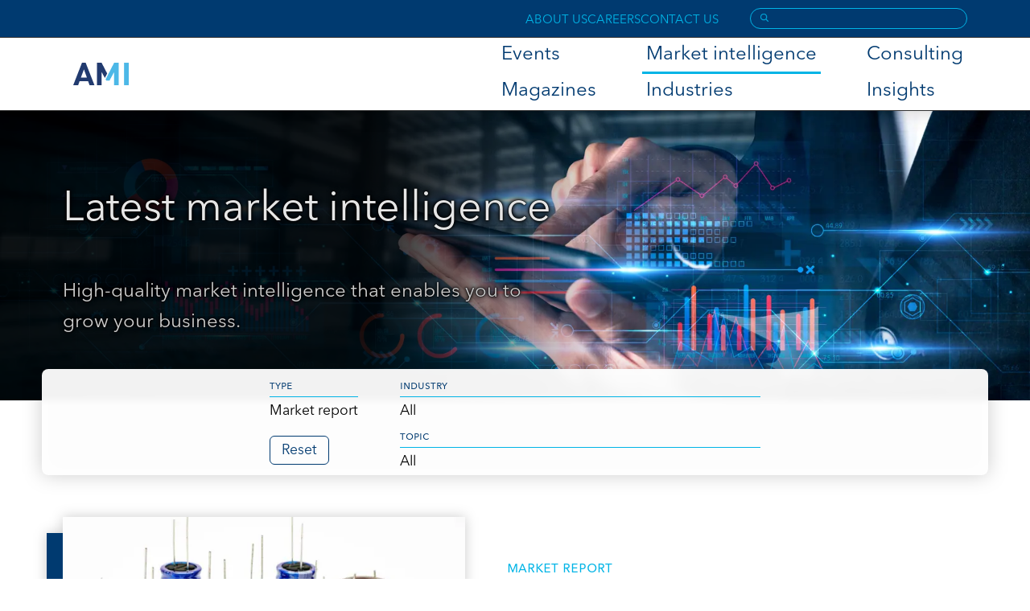

--- FILE ---
content_type: text/css; charset=UTF-8
request_url: https://www.ami.international/_next/static/css/ce6a42ed5ff2368e.css
body_size: 1580
content:
.Logo_Logo__vfuz8{width:69px;height:28px}[data-site=events] header .Logo_Logo__vfuz8{display:flex;flex-direction:row;align-items:center;overflow-y:hidden;height:140px!important;max-height:140px!important;width:auto!important;max-width:calc(100vw - 2*var(--page-padding-horizontal))!important;border-radius:0!important}[data-site=events] header .Logo_Logo__vfuz8 img,[data-site=events] header .Logo_Logo__vfuz8 picture{height:140px!important;width:auto!important;max-width:calc(100vw - 2*var(--page-padding-horizontal))!important;transform:none!important;border-radius:0!important}@media(max-width:540px){[data-site=events] header .Logo_Logo__vfuz8{width:80vw!important;height:auto!important}[data-site=events] header .Logo_Logo__vfuz8 img,[data-site=events] header .Logo_Logo__vfuz8 picture{height:auto!important;width:80vw!important;transform:none!important}}[data-site=materials-energy-expo] footer .Logo_Logo__vfuz8{filter:grayscale(1) brightness(10);width:138px;height:56px}a:hover .Logo_Logo__vfuz8 img{transform:none!important}[data-site=magazines] header .Logo_Logo__vfuz8{display:flex;flex-direction:row;align-items:center;overflow-y:hidden;height:140px!important;max-height:140px!important;width:510px!important;max-width:100vw!important}[data-site=magazines] header .Logo_Logo__vfuz8 img,[data-site=magazines] header .Logo_Logo__vfuz8 picture,[data-site=magazines] header .Logo_Logo__vfuz8 svg{padding:var(--spacing-small) 0!important;height:100%!important;max-width:100vw!important;width:auto!important;transform:none!important}@media(max-width:600px){[data-site=magazines] header .Logo_Logo__vfuz8 img,[data-site=magazines] header .Logo_Logo__vfuz8 picture,[data-site=magazines] header .Logo_Logo__vfuz8 svg{margin:0!important;height:auto!important;transform:none!important;align-self:stretch;justify-self:stretch}}[data-site=events] footer .Logo_Logo__vfuz8{height:auto;border-radius:0}[data-site=events] footer .Logo_Logo__vfuz8 img,[data-site=events] footer .Logo_Logo__vfuz8 picture{border-radius:0}.ComponentBodySocialMediaChannelList_ChannelList__v7gJ9{display:flex;flex-direction:column;align-items:flex-start}.ComponentBodySocialMediaChannelList_ChannelList__v7gJ9 header{margin:0 0 1em;padding:0}.ComponentBodySocialMediaChannelList_ChannelList__v7gJ9 header h1{margin:0;font-size:var(--font-size-normal)}.ComponentBodySocialMediaChannelList_SocialMediaChannels__o9GtV{display:flex;flex-direction:row;justify-content:space-between;flex-grow:0;list-style-type:none;padding:0;gap:var(--spacing-small)}.ComponentBodySocialMediaChannelList_SocialMediaChannels__o9GtV>li{margin:0}.ComponentBodySocialMediaChannelList_SocialMediaChannels__o9GtV>li img,.ComponentBodySocialMediaChannelList_SocialMediaChannels__o9GtV>li picture,.ComponentBodySocialMediaChannelList_SocialMediaChannels__o9GtV>li svg{width:40px;height:40px}.ComponentBodySocialMediaChannelList_SocialMediaChannels__o9GtV>li img,.ComponentBodySocialMediaChannelList_SocialMediaChannels__o9GtV>li picture{filter:invert(1)}.ComponentBodySocialMediaChannelList_SocialMediaChannels__o9GtV>li svg{fill:var(--colour-text-secondary)}.ComponentBodySocialMediaChannelList_Header__6s6Fz p{margin:0;padding:0}.ComponentBodySocialMediaChannelList_Image__HFEPR{width:40px;height:40px}.PreviewIndicator_Indicator__S2KJB{position:fixed;z-index:10000;bottom:1em;right:1.25em;display:flex;flex-direction:row;background:red;opacity:.8}.PreviewIndicator_Indicator__S2KJB:hover{opacity:1}.PreviewIndicator_Indicator__S2KJB{transition:all .35s ease-in-out;padding:.5em 1em;border:red;border-radius:2em;color:#fff;cursor:pointer}.Address_Address_Address__18O6T{padding-left:0}.Address_Address_Address__18O6T li{list-style-type:none}.Footer_Footer__DTjM1{display:grid;overflow:hidden}[data-site=main] .Footer_Footer__DTjM1{gap:var(--spacing-medium)}@media(min-width:0px)and (max-width:869px){[data-site=main] .Footer_Footer__DTjM1{grid-template-areas:"logo social" "links links" "locations locations";grid-template-columns:min-content 1fr}[data-site=main] .Footer_Footer__DTjM1>section:last-of-type{width:100%}[data-site=main] .Footer_Footer__DTjM1>section:last-of-type header{display:none}[data-site=main] .Footer_Footer__DTjM1>section:last-of-type>ul{flex-direction:row!important;justify-content:flex-end}[data-site=main] .Footer_Footer__DTjM1>ul{flex-direction:column}}@media(max-width:350px){[data-site=main] .Footer_Footer__DTjM1{gap:var(--spacing-small)}[data-site=main] .Footer_Footer__DTjM1>section>ul{gap:var(--spacing-small-half)}}@media(max-width:699px){[data-site=main] .Footer_Footer__DTjM1>ul{flex-direction:column!important}}@media(min-width:700px){[data-site=main] .Footer_Footer__DTjM1>ul{flex-direction:row}}@media(min-width:870px){[data-site=main] .Footer_Footer__DTjM1{grid-template-areas:"logo links" "social links" "locations locations"}}@media(min-width:900px){[data-site=main] .Footer_Footer__DTjM1{grid-template-areas:"logo links" "social links" "empty locations"}}@media(min-width:1010px){[data-site=main] .Footer_Footer__DTjM1{grid-template-areas:"logo empty" "links links" "social locations";grid-template-rows:min-content min-content min-content;gap:var(--spacing-small) var(--spacing-medium)}[data-site=main] .Footer_Footer__DTjM1>section:first-of-type{padding-bottom:var(--spacing-small);border-bottom:1px solid var(--colour-text-accent-primary)}[data-site=main] .Footer_Footer__DTjM1>section:first-of-type>ul{display:grid;grid-template-columns:1fr 1fr;grid-gap:0 var(--spacing-medium);gap:0 var(--spacing-medium)}}@media(min-width:1430px){[data-site=main] .Footer_Footer__DTjM1{grid-template-areas:"logo links locations" "social links locations";grid-template-rows:min-content 1fr;gap:var(--spacing-medium)}[data-site=main] .Footer_Footer__DTjM1>section:first-of-type{padding-bottom:0;border-bottom:none}[data-site=main] .Footer_Footer__DTjM1>section:first-of-type>ul{display:block}}@media(min-width:1580px){[data-site=main] .Footer_Footer__DTjM1{grid-template-areas:"logo links locations social";grid-template-rows:1fr}}@media(max-width:1890px){[data-site=main] .Footer_Footer__DTjM1>section:last-of-type{width:min-content;white-space:nowrap}[data-site=main] .Footer_Footer__DTjM1>section:last-of-type header{width:100%;text-align:center}[data-site=main] .Footer_Footer__DTjM1>section:last-of-type>ul{flex-direction:column;align-items:center;width:100%}}[data-site=magazines] .Footer_Footer__DTjM1{color:var(--colour-text-secondary)!important;background:var(--colour-background-accent-primary)!important;border:none!important}[data-site=magazines] .Footer_Footer__DTjM1 section:first-of-type{color:var(--colour-text-primary)!important;background:var(--colour-text-secondary)!important}[data-site=events] .Footer_Footer__DTjM1{color:var(--colour-text-primary)!important;background:var(--colour-background-primary)!important;border:none!important;border-top:10px solid var(--colour-background-accent-tertiary)!important}[data-site=events] .Footer_Footer__DTjM1 section:first-of-type{color:var(--colour-text-secondary)!important;background:var(--colour-background-secondary)!important}[data-site=events] .Footer_Footer__DTjM1,[data-site=magazines] .Footer_Footer__DTjM1{display:grid}@media(min-width:0px){[data-site=events] .Footer_Footer__DTjM1,[data-site=magazines] .Footer_Footer__DTjM1{padding:0;padding-bottom:var(--spacing-medium);grid-template-areas:"links" "logo" "body" "tagline" "social";gap:var(--spacing-small) var(--spacing-medium)}[data-site=events] .Footer_Footer__DTjM1>*,[data-site=magazines] .Footer_Footer__DTjM1>*{padding:0 var(--page-padding-horizontal)}[data-site=events] .Footer_Footer__DTjM1>section:first-of-type,[data-site=magazines] .Footer_Footer__DTjM1>section:first-of-type{margin:0;padding:var(--spacing-medium)}[data-site=events] .Footer_Footer__DTjM1>section:first-of-type>ul,[data-site=magazines] .Footer_Footer__DTjM1>section:first-of-type>ul{display:flex;flex-wrap:wrap;flex-direction:column;justify-content:center;align-items:center;gap:var(--spacing-small-half) var(--spacing-medium)}[data-site=events] .Footer_Footer__DTjM1>section:first-of-type>ul>li>a,[data-site=magazines] .Footer_Footer__DTjM1>section:first-of-type>ul>li>a{white-space:nowrap}}@media(min-width:780px){[data-site=events] .Footer_Footer__DTjM1,[data-site=magazines] .Footer_Footer__DTjM1{grid-template-areas:"links links" "logo  tagline" "body  tagline" "body  social";grid-template-columns:1fr 1fr;padding:0 var(--page-padding-horizontal) var(--spacing-small) var(--page-padding-horizontal)}[data-site=events] .Footer_Footer__DTjM1>*,[data-site=magazines] .Footer_Footer__DTjM1>*{padding:0}[data-site=events] .Footer_Footer__DTjM1>section:first-of-type,[data-site=magazines] .Footer_Footer__DTjM1>section:first-of-type{margin:0 calc(-1*var(--page-padding-horizontal));padding:var(--spacing-small-half) var(--page-padding-horizontal)}[data-site=events] .Footer_Footer__DTjM1>section:first-of-type>ul,[data-site=magazines] .Footer_Footer__DTjM1>section:first-of-type>ul{flex-direction:row}}@media(min-width:1015px){[data-site=events] .Footer_Footer__DTjM1,[data-site=magazines] .Footer_Footer__DTjM1{padding:var(--spacing-medium) var(--page-padding-horizontal);grid-template-areas:"logo  links   tagline" "body  links   tagline" "body  links   social";grid-template-columns:1fr 1fr 1fr}[data-site=events] .Footer_Footer__DTjM1>section:first-of-type,[data-site=magazines] .Footer_Footer__DTjM1>section:first-of-type{margin:calc(-1*var(--spacing-medium)) 0;padding:var(--spacing-medium)}[data-site=events] .Footer_Footer__DTjM1>section:first-of-type>ul,[data-site=magazines] .Footer_Footer__DTjM1>section:first-of-type>ul{flex-direction:column}}[data-site=events] .Footer_Footer__DTjM1,[data-site=magazines] .Footer_Footer__DTjM1{gap:var(--spacing-medium);background:var(--colour-background-accent-secondary);border-top:10px solid var(--colour-background-accent-primary);border-bottom:10px solid var(--colour-background-accent-primary);color:var(--colour-text-accent-tertiary)}[data-site=events] .Footer_Footer__DTjM1 p,[data-site=magazines] .Footer_Footer__DTjM1 p{margin:0}[data-site=events] .Footer_Footer__DTjM1 p:last-child,[data-site=magazines] .Footer_Footer__DTjM1 p:last-child{padding-bottom:0}[data-site=events] .Footer_Footer__DTjM1>section:first-of-type,[data-site=magazines] .Footer_Footer__DTjM1>section:first-of-type{display:flex;flex-direction:column;justify-content:flex-start;text-align:center;background:var(--colour-text-accent-tertiary)}[data-site=events] [data-site=events] .Footer_Footer__DTjM1>section:first-of-type,[data-site=events] [data-site=magazines] .Footer_Footer__DTjM1>section:first-of-type{background:var(--colour-background-accent-secondary);color:var(--colour-text-secondary)}[data-site=events] .Footer_Footer__DTjM1>section:first-of-type a,[data-site=magazines] .Footer_Footer__DTjM1>section:first-of-type a{color:var(--colour-text-primary);font-size:var(--font-size-header);line-height:3rem}@media(min-width:780px){[data-site=events] .Footer_Footer__DTjM1,[data-site=magazines] .Footer_Footer__DTjM1{grid-template-areas:"links links" "body tagline" "body logo" "body social"}}@media(min-width:1015px){[data-site=events] .Footer_Footer__DTjM1,[data-site=magazines] .Footer_Footer__DTjM1{grid-template-areas:"body  links   tagline" "body  links   logo" "body  links   social"}}.Footer_Footer__DTjM1>a{grid-area:logo}.Footer_Footer__DTjM1>section:first-of-type{grid-area:links}.Footer_Footer__DTjM1>section:last-of-type{grid-area:social}.Footer_Footer__DTjM1{max-width:100vw;overflow-x:hidden;padding:var(--spacing-medium) var(--page-padding-horizontal);background:var(--colour-background-accent-primary);color:var(--colour-text-tertiary)}.Footer_Footer__DTjM1>a{margin-top:5px}.Footer_Footer__DTjM1 a{color:var(--colour-text-tertiary)!important}[data-site=magazines] .Footer_Footer__DTjM1 a{color:inherit!important}[data-site=events] .Footer_Footer__DTjM1 a{color:var(--colour-link)!important}[data-site=main] .Footer_Footer__DTjM1 a{display:block}.Footer_Footer__DTjM1 a{white-space:normal!important;transition:all .35s ease-in-out}.Footer_Footer__DTjM1 a:hover{color:var(--colour-text-accent-primary)!important;transition:all .35s ease-in-out}.Footer_Footer__DTjM1>section>ul,.Footer_Footer__DTjM1>ul{margin-top:0;margin-bottom:0}.Footer_Tagline__zCkjq{grid-area:tagline}[data-site=main] .Footer_Tagline__zCkjq{display:none}.Footer_Tagline__zCkjq img{width:138px}.Footer_Body__YtWZR{grid-area:body}[data-site=main] .Footer_Body__YtWZR{display:none}.Footer_Body__YtWZR a{color:var(--colour-text-accent-tertiary)!important}[data-site=magazines] .Footer_Body__YtWZR h1{color:var(--colour-text-secondary)!important}.Footer_Logos__e0tRy{grid-area:logo!important}.Footer_Logos__e0tRy>h1{color:inherit}.Footer_Logos__e0tRy>ul{display:flex;flex-direction:row}@media(max-width:350px){.Footer_Logos__e0tRy>ul{flex-direction:column;align-items:flex-start}}.Footer_Logos__e0tRy>ul{justify-content:flex-start;align-items:center;gap:var(--spacing-small);margin:0;padding:0}.Footer_Logos__e0tRy>ul>li{list-style-type:none;padding:0;margin:0}[data-site=events] .Footer_Logos__e0tRy>ul{flex-direction:column;align-items:flex-start}[data-site=magazines] .Footer_Logos__e0tRy img,[data-site=magazines] .Footer_Logos__e0tRy svg{width:138px;height:auto}[data-site=magazines] .Footer_Logos__e0tRy{padding-bottom:var(--spacing-small)!important}@media(min-width:780px){[data-site=magazines] .Footer_Logos__e0tRy{margin-top:-30px}}.Footer_Locations__mdSXr{grid-area:locations;display:flex;flex-direction:row;justify-content:space-between;align-items:stretch;flex-grow:0;list-style-type:none;padding:0;gap:var(--spacing-medium)}.Footer_Locations__mdSXr>li{margin:0}[data-site=events] .Footer_Locations__mdSXr,[data-site=magazines] .Footer_Locations__mdSXr{display:none}.Footer_Subfooter__K_6wP{background:#fff;padding:4px var(--page-padding-horizontal)}.Footer_Subfooter__K_6wP>*{margin:0;padding:0;max-width:100%;font-size:var(--font-size-tiny);display:inline}.Footer_Subfooter__K_6wP>* br,[data-site=events] .Footer_Subfooter__K_6wP,[data-site=magazines] .Footer_Subfooter__K_6wP{display:none}.SearchBox_SearchBox__s6Y3n{align-self:center;height:min-content}@media(min-width:0px){[data-display-state=Search] .SearchBox_SearchBox__s6Y3n{padding-bottom:var(--spacing-small-three-quarters)!important;margin:0}}@media(min-width:550px){[data-display-state=Search] .SearchBox_SearchBox__s6Y3n{margin:0 var(--page-padding-horizontal) 0 0;padding:0}}[data-display-state=Navigation] .SearchBox_SearchBox__s6Y3n{background:rgba(0,0,0,0)}.SearchBox_SearchBox__s6Y3n>form{display:flex;flex-direction:row;align-items:stretch}@media(min-width:350px){.SearchBox_SearchBox__s6Y3n>form{min-width:270px}}.SearchBox_SearchBox__s6Y3n>form{border-radius:100px;border:1px solid var(--colour-text-accent-primary)}.SearchBox_SearchBox__s6Y3n>form :first-child{order:2}.SearchBox_SearchBox__s6Y3n>form :nth-child(2){order:1}.SearchBox_SearchBox__s6Y3n>form :nth-child(3){order:3}.SearchBox_SearchBox__s6Y3n>form :nth-child(4){order:4}.SearchBox_SearchBox__s6Y3n>form>button,.SearchBox_SearchBox__s6Y3n>form>input{border:none}.SearchBox_SearchBox__s6Y3n>form>span{display:none!important}.SearchBox_SearchBox__s6Y3n>form input{outline:none;margin-left:-1px;width:100%;padding:2px .5em 2px 2px;border-radius:100px;background:rgba(0,0,0,0);font-size:var(--font-size-small);color:var(--colour-text-accent-primary)}.SearchBox_SearchBox__s6Y3n>form input::-webkit-search-cancel-button{display:none}.SearchBox_SearchBox__s6Y3n>form input[value=""]{margin-right:30px}.SearchBox_SearchBox__s6Y3n>form input+button{border-top-left-radius:100px;border-bottom-left-radius:100px;padding-left:12px;padding-right:8px}.SearchBox_SearchBox__s6Y3n>form button{margin:0}.SearchBox_SearchBox__s6Y3n>form input[value=""]+button+button{display:none}.SearchBox_SearchBox__s6Y3n>form input:not([value=""])+button+button{border-top-right-radius:100px;border-bottom-right-radius:100px;padding-left:8px;padding-right:12px}.SearchBox_SearchBox__s6Y3n>form svg{fill:var(--colour-text-accent-primary);stroke:var(--colour-text-accent-primary)}
/*# sourceMappingURL=ce6a42ed5ff2368e.css.map*/

--- FILE ---
content_type: text/css; charset=UTF-8
request_url: https://www.ami.international/_next/static/css/d4ab8cb26aa77448.css
body_size: 8052
content:
.ComponentBodyActivityList_ActivityList__iLJTC{display:flex;flex-direction:column;align-items:center}.ComponentBodyActivityList_ActivityList__iLJTC>header{padding:var(--spacing-small) 0 var(--spacing-small-half) 0;text-align:center;color:var(--colour-text-accent-secondary)}.ComponentBodyActivityList_ActivityList__iLJTC>header>*{max-width:90ch;padding-left:var(--spacing-medium);padding-right:var(--spacing-medium);text-align:center}.ComponentBodyActivityList_ActivityList__iLJTC>header>h1{margin-bottom:0}.ComponentBodyActivityList_ActivityList__iLJTC>header>p{font-size:1.5em;line-height:1.2em;padding:0}.ComponentBodyActivityList_ActivityList__iLJTC>header>:first-child{margin-top:0;padding-top:0}.ComponentBodyActivityList_ActivityList__iLJTC>header>:last-child{margin-bottom:0;padding-bottom:0}.ComponentBodyActivityList_ActivityList__iLJTC>ul{width:100%;display:grid;grid-template-columns:repeat(auto-fit,minmax(var(--card-min-width),1fr))}@media(min-width:0px){.ComponentBodyActivityList_ActivityList__iLJTC>ul[data-number="4"]{grid-template-columns:100%}}@media(min-width:700px){.ComponentBodyActivityList_ActivityList__iLJTC>ul[data-number="4"]{grid-template-columns:50% 50%}}@media(min-width:1366px){.ComponentBodyActivityList_ActivityList__iLJTC>ul[data-number="4"]{grid-template-columns:repeat(auto-fit,minmax(var(--card-min-width),1fr))}}.ComponentBodyActivityList_ActivityList__iLJTC>ul{gap:var(--spacing-small);padding:0;filter:var(--filter-shadow-mid)}.ComponentBodyActivityList_ActivityList__iLJTC>ul>li{list-style-type:none;border-radius:var(--border-radius-small);background:var(--colour-background-primary);padding:var(--spacing-small)}[data-type=Hero_Image]+.ComponentBodyActivityList_ActivityList__iLJTC>ul{margin-top:calc(-1*var(--spacing-large));z-index:var(--layer-body-high)}.Filters_Filters__fXyEI{display:flex;flex-direction:row;flex-wrap:wrap;justify-content:center;gap:var(--spacing-small-half) var(--spacing-medium);height:min-content;max-width:100vw;margin-top:calc(-1*var(--spacing-medium) - var(--spacing-small-half));z-index:var(--layer-body-high);padding:var(--spacing-small-half) var(--spacing-small-half) var(--spacing-small-quarter) var(--spacing-small-half)}@media(max-width:1050px){.Filters_Filters__fXyEI{padding-top:var(--spacing-small)}}.Filters_Filters__fXyEI{border-radius:var(--border-radius-small);background:hsla(0,0%,100%,.95);-webkit-backdrop-filter:grayscale(1) blur(4px);backdrop-filter:grayscale(1) blur(4px);filter:var(--filter-shadow-mid);margin-bottom:var(--spacing-medium);margin-left:calc(-1*var(--spacing-small));margin-right:calc(-1*var(--spacing-small))}.Filters_Filters__fXyEI *{font-size:var(--font-size-small)}.Filters_Filters__fXyEI>span{display:flex;flex-direction:column}.Filters_Filters__fXyEI>span[data-expanded=true]{flex-direction:row;gap:var(--spacing-small);padding:var(--spacing-small-quarter);align-items:center}@media(max-width:600px){[data-site=events] .Filters_Filters__fXyEI>span[data-expanded=true]{flex-direction:column;gap:var(--spacing-small-half)}}.Filters_Filters__fXyEI>span{align-items:flex-start;margin:0;justify-self:stretch}.Filters_Filters__fXyEI>span label{font-size:var(--font-size-tiny);font-feature-settings:"smcp";font-variant:small-caps;text-transform:lowercase;color:var(--colour-text-accent-secondary);margin-bottom:4px}.Filters_Filters__fXyEI>span>button{text-wrap:nowrap;background:none!important;border:none;border-bottom:4px solid rgba(0,0,0,0)}.Filters_Filters__fXyEI>span>button[data-active=true]{border-bottom:4px solid var(--colour-background-accent-secondary)}.Filters_Filters__fXyEI>span>button{padding:0!important;cursor:pointer;font-size:var(--font-size-normal)}.Filters_Filters__fXyEI select{padding:8px 0 0;text-align:left;border:none;border-top:1px solid var(--colour-text-accent-primary);outline:none;background:rgba(0,0,0,0);-webkit-appearance:none;-moz-appearance:none;appearance:none}.Filters_Filters__fXyEI select:hover{color:var(--colour-text-accent-primary)}.Filters_Filters__fXyEI>button{grid-area:reset;align-self:center;width:min-content}.Activity_Featured_Featured__11lvF{display:flex;flex-direction:column;align-items:center;text-align:center}.Activity_Featured_Featured__11lvF a{display:flex;flex-direction:column;align-items:center;font-size:var(--font-size-medium)}.Activity_Featured_Featured__11lvF a svg,.Activity_Featured_Featured__11lvF a>img,.Activity_Featured_Featured__11lvF a>picture{filter:opacity(.7);margin-bottom:var(--spacing-small-half);transition:var(--transition-fast) filter ease-in-out}.Activity_Featured_Featured__11lvF a:hover img,.Activity_Featured_Featured__11lvF a:hover picture,.Activity_Featured_Featured__11lvF a:hover svg{filter:opacity(.5)}.Activity_Featured_Featured__11lvF hr{width:4ch;border-width:1px 0 0;border-style:solid;border-color:var(--colour-text-accent-primary);margin-top:var(--spacing-small-half);margin-bottom:var(--spacing-small-half)}.Activity_Featured_Featured__11lvF p{margin:0;padding:0}.Activity_Featured_Image___QG8M{width:60px;height:60px}@media(min-width:0px){.Advert_Advert_Advert__sqhwx{padding-left:0;padding-right:0}}@media(min-width:1100px){.Advert_Advert_Advert__sqhwx{padding-left:var(--page-padding-horizontal);padding-right:var(--page-padding-horizontal)}}.Advert_Advert_Advert__sqhwx,.Advert_Advert_Advert__sqhwx>a{width:100%}.Featured_Featured__LJk39{text-align:left;padding-top:var(--spacing-medium-three-quarters)}.Featured_Featured__LJk39,.Featured_Featured__LJk39 a:first-of-type{position:relative;display:flex;flex-direction:column;align-items:stretch;max-width:100vw}.Featured_Featured__LJk39 a:first-of-type{font-size:var(--font-size-large)}[data-site=magazines] .Featured_Featured__LJk39 a:first-of-type{font-size:var(--font-size-medium)}.Featured_Featured__LJk39 a:first-of-type{line-height:1.2em;color:var(--colour-text-accent-primary)}.Featured_Featured__LJk39 a:first-of-type>div,.Featured_Featured__LJk39 a:first-of-type>picture,.Featured_Featured__LJk39 a:first-of-type>span{height:250px}[data-site=magazines] .Featured_Featured__LJk39 a:first-of-type>div,[data-site=magazines] .Featured_Featured__LJk39 a:first-of-type>picture,[data-site=magazines] .Featured_Featured__LJk39 a:first-of-type>span{height:auto;aspect-ratio:7/10}@media(max-width:495px){[data-site=magazines] .Featured_Featured__LJk39 a:first-of-type>div,[data-site=magazines] .Featured_Featured__LJk39 a:first-of-type>picture,[data-site=magazines] .Featured_Featured__LJk39 a:first-of-type>span{display:none}}[data-site=magazines] .Featured_Featured__LJk39 a:first-of-type>div,[data-site=magazines] .Featured_Featured__LJk39 a:first-of-type>picture,[data-site=magazines] .Featured_Featured__LJk39 a:first-of-type>span{margin-bottom:0}.Featured_Featured__LJk39 a:first-of-type>div,.Featured_Featured__LJk39 a:first-of-type>picture,.Featured_Featured__LJk39 a:first-of-type>span{width:100%;max-width:100vw;box-shadow:var(--box-shadow-mid);margin-bottom:var(--spacing-small);background:var(--colour-background-primary)}.Featured_Featured__LJk39 a:first-of-type>div>video,.Featured_Featured__LJk39 a:first-of-type>picture>video,.Featured_Featured__LJk39 a:first-of-type>span>video{height:250px;width:100%;object-fit:cover}.Featured_Featured__LJk39 a:first-of-type>div svg,.Featured_Featured__LJk39 a:first-of-type>picture svg,.Featured_Featured__LJk39 a:first-of-type>span svg{width:100%;max-width:100%;max-height:100%}.Featured_Featured__LJk39 a~a:last-child{margin-bottom:var(--spacing-small);align-self:start}.Featured_Featured__LJk39 p{padding-bottom:0}[data-site=magazines] .Featured_Featured__LJk39{padding-top:var(--spacing-small)}@media(max-width:495px){[data-site=magazines] .Featured_Featured__LJk39{padding-top:0;align-items:center}}[data-site=magazines] .Featured_Featured__LJk39 a{display:flex;flex-direction:column-reverse!important;gap:var(--spacing-small)!important;align-items:center;color:var(--colour-text-primary)}@media(max-width:495px){[data-site=magazines] .Featured_Featured__LJk39 a{margin-top:var(--spacing-small);display:flex;justify-content:center;align-items:center;text-align:center;background:var(--colour-background-accent-primary);padding:10px 30px;width:-moz-fit-content;width:fit-content;color:var(--colour-text-secondary);border-radius:var(--spacing-small-half);text-transform:uppercase;text-wrap:wrap}[data-site=magazines] .Featured_Featured__LJk39 a p{margin:0;padding:0}}@media(max-width:495px)and (max-width:500px){[data-site=magazines] .Featured_Featured__LJk39 a{width:100%}}.Featured_Metadata__bQtLc{position:absolute;top:4px;left:0}.MetadataTag_MetadataTag__tLmj0{font-size:var(--font-size-medium);font-feature-settings:"smcp";font-variant:small-caps;text-transform:lowercase;color:var(--colour-text-accent-primary)}.SliderList_List__8nIJ_{display:flex;flex-direction:row;overflow-x:scroll;scroll-behavior:smooth;scrollbar-width:none}.SliderList_List__8nIJ_::-webkit-scrollbar{display:none}.SliderList_List__8nIJ_>li{list-style-type:none}.SliderList_Controls__ea8IF{display:flex;flex-direction:row;justify-content:space-between;padding:0 var(--spacing-large)}.SliderList_Controls__ea8IF button{display:flex;justify-content:center;align-items:center;width:2.5em;height:2.5em;padding:.5em;border:2px solid var(--colour-text-accent-primary);border-radius:100%;background:rgba(0,0,0,0)}.SliderList_Controls__ea8IF button:disabled{visibility:hidden}.SliderList_Controls__ea8IF button svg{fill:var(--colour-text-accent-primary);width:2em;height:2em}.SliderList_Controls__ea8IF button:first-child{transform:rotate(180deg);margin-left:-2.5em}.SliderList_Controls__ea8IF button:last-child{margin-right:-2.5em}[data-site=magazines] .SliderList_Controls__ea8IF{display:none}.Article_Featured_Featured__eFIcc a+span{font-size:var(--font-size-tiny)}.ComponentBodySocialMediaFeed_ComponentBodySocialMediaFeed__vUs5U{min-width:calc(388px + 2*var(--spacing-small));padding:var(--spacing-small) 0!important;background:var(--background)}.SectionHeader_Header__fxztl{align-self:flex-start;width:100%}[data-site=materials-energy-expo] .SectionHeader_Header__fxztl h1{position:relative;display:inline-block;color:var(--colour-text-accent-primary);text-transform:uppercase;font-weight:400;font-size:var(--font-size-hero)}[data-site=materials-energy-expo] .SectionHeader_Header__fxztl h1:before{content:"";display:block;position:absolute;top:100%;left:0;right:1.4em;height:.25em;border-bottom:5px dotted var(--colour-text-accent-tertiary)}[data-site=materials-energy-expo] .SectionHeader_Header__fxztl h1 em{font-weight:400;font-style:normal;color:var(--colour-text-primary)}.SectionHeader_Header__fxztl h1>a{color:var(--colour-text-accent-primary)}.SectionHeader_Header__fxztl h1>a:hover{color:var(--colour-text-accent-secondary)}[data-site=events] .SectionHeader_Header__fxztl p{color:var(--colour-text-primary)}.SectionHeader_Header__fxztl>:not(h1):last-child{margin-bottom:0;padding-bottom:0}[data-header-align=left] .SectionHeader_Header__fxztl{text-align:left}[data-header-align=center] .SectionHeader_Header__fxztl{text-align:center}[data-header-align=right] .SectionHeader_Header__fxztl{text-align:right}.ComponentBodyArticleList_ArticleList__3zj7C{display:grid;grid-gap:var(--spacing-small);gap:var(--spacing-small)}@media(min-width:0){.ComponentBodyArticleList_ArticleList__3zj7C{grid-template-areas:"header" "articles" "feeds";grid-template-columns:1fr}}@media(min-width:800px){.ComponentBodyArticleList_ArticleList__3zj7C{grid-template-areas:"header header" "articles feeds";grid-template-rows:min-content 1fr;grid-template-columns:1fr min-content}}.ComponentBodyArticleList_ArticleList__3zj7C{align-items:flex-start;padding-bottom:var(--spacing-medium)!important}.ComponentBodyArticleList_ArticleList__3zj7C>header>:last-child{margin-bottom:0!important}.ComponentBodyArticleList_Articles__kvAZd{grid-area:articles;margin:0;padding:0;display:grid;align-self:flex-start;width:100%;grid-template-columns:repeat(auto-fit,minmax(var(--card-min-width),1fr));grid-gap:var(--spacing-small);gap:var(--spacing-small);padding-bottom:var(--spacing-small)}@media(max-width:800px){.ComponentBodyArticleList_Articles__kvAZd{max-width:calc(100vw - 2*var(--page-padding-horizontal))}}.ComponentBodyArticleList_Articles__kvAZd>li{list-style-type:none;border-top:1px solid var(--colour-text-accent-primary);border-bottom:1px solid var(--colour-text-accent-primary);padding-bottom:var(--spacing-small);margin-bottom:calc(-1*var(--spacing-small) - 1px)}.ComponentBodyArticleList_Feeds__KuvG_{grid-area:feeds;flex-direction:row;align-items:stretch;align-self:flex-start;padding:0;margin:0}.ComponentBodyArticleList_Feeds__KuvG_>li>section{flex-grow:1;padding:0!important;margin:0!important;height:min-content}.ComponentBodyArticleList_Feeds__KuvG_>li>section>div>div,.ComponentBodyArticleList_Feeds__KuvG_>li>section>div>div iframe{width:100%!important;max-width:calc(100vw - 2*var(--page-padding-horizontal))!important}.ComponentBodyArticleList_Feeds__KuvG_>li>section>div>div iframe{flex-grow:0}.ComponentBodyArticleList_Feeds__KuvG_:empty{display:none}.ComponentBodyArticleList_Feeds__KuvG_ li{display:contents}.CallToAction_CallToAction_BodyContent__XJBj2{position:relative;z-index:2;display:flex;flex-direction:column;justify-content:center;font-size:var(--font-size-medium)}[data-site=main] .CallToAction_CallToAction_BodyContent__XJBj2 h1{font-size:var(--font-size-hero);margin:0 0 1em;font-weight:400;max-width:400px;color:var(--colour-text-secondary)}[data-site=materials-energy-expo] .CallToAction_CallToAction_BodyContent__XJBj2 h1{position:relative;display:inline-block;color:var(--colour-text-accent-primary);text-transform:uppercase;font-weight:400;font-size:var(--font-size-hero)}[data-site=materials-energy-expo] .CallToAction_CallToAction_BodyContent__XJBj2 h1:before{content:"";display:block;position:absolute;top:100%;left:0;right:1.4em;height:.25em;border-bottom:5px dotted var(--colour-text-accent-tertiary)}[data-site=materials-energy-expo] .CallToAction_CallToAction_BodyContent__XJBj2 h1 em{font-weight:400;font-style:normal;color:var(--colour-text-primary)}[data-site=materials-energy-expo] .CallToAction_CallToAction_BodyContent__XJBj2 h1{margin-bottom:var(--spacing-medium)}[data-site=magazines] .CallToAction_CallToAction_BodyContent__XJBj2{color:var(--colour-text-primary)}[data-site=magazines] .CallToAction_CallToAction_BodyContent__XJBj2 h1{position:relative;display:inline-block;color:var(--colour-text-primary);text-transform:uppercase;font-weight:400;font-size:var(--font-size-hero)}[data-site=magazines] .CallToAction_CallToAction_BodyContent__XJBj2 h1:before{content:"";display:block;position:absolute;top:100%;left:0;right:1.4em;height:.25em;border-bottom:5px solid var(--colour-background-accent-primary);width:350px}@media(max-width:500px){[data-site=magazines] .CallToAction_CallToAction_BodyContent__XJBj2 h1:before{width:75vw}}[data-site=magazines] .CallToAction_CallToAction_BodyContent__XJBj2 h1 em{font-weight:400;font-style:normal;color:var(--colour-background-accent-primary)}[data-site=magazines] .CallToAction_CallToAction_BodyContent__XJBj2 h1{margin-bottom:var(--spacing-small)}.CallToAction_CallToAction_BodyContent__XJBj2 h1>a,.CallToAction_CallToAction_BodyContent__XJBj2 h2>a,.CallToAction_CallToAction_BodyContent__XJBj2 h3>a,.CallToAction_CallToAction_BodyContent__XJBj2 h4>a,.CallToAction_CallToAction_BodyContent__XJBj2 h5>a,.CallToAction_CallToAction_BodyContent__XJBj2 h6>a{color:var(--colour-text-accent-primary)}.CallToAction_CallToAction_BodyContent__XJBj2 h1>a:hover,.CallToAction_CallToAction_BodyContent__XJBj2 h2>a:hover,.CallToAction_CallToAction_BodyContent__XJBj2 h3>a:hover,.CallToAction_CallToAction_BodyContent__XJBj2 h4>a:hover,.CallToAction_CallToAction_BodyContent__XJBj2 h5>a:hover,.CallToAction_CallToAction_BodyContent__XJBj2 h6>a:hover{color:var(--colour-text-secondary)}[data-site=main] .CallToAction_CallToAction_BodyContent__XJBj2 p{margin-top:.5em;max-width:400px}[data-site=materials-energy-expo] .CallToAction_CallToAction_BodyContent__XJBj2 p{margin:0}.CallToAction_CallToAction_BodyContent__XJBj2 p a{color:var(--colour-text-accent-primary)}.CallToAction_CallToAction_BodyContent__XJBj2 p a:hover{color:var(--colour-text-secondary)}.CallToAction_CallToAction_BodyContent__XJBj2>ul{padding-bottom:var(--spacing-medium)}.CallToAction_CallToAction_BodyContent__XJBj2>ul>li{list-style-type:none!important}.CallToAction_CallToAction_BodyContent__XJBj2>ul>li>a{margin-left:0!important}.CallToAction_CallToAction_BodyContent__XJBj2>section{height:100%}.CallToAction_CallToAction_BodyContent__XJBj2>section>:last-child{margin-bottom:0;padding-bottom:0}.CallToAction_CallToAction_BodyContent__XJBj2{color:var(--colour-text-tertiary)}@media(min-width:0px){.CallToAction_CallToAction_BodyContent__XJBj2>*{padding:var(--spacing-small)}}@media(min-width:300px){.CallToAction_CallToAction_BodyContent__XJBj2>*{padding:var(--spacing-medium)}}@media(min-width:0px){[data-site=magazines] .CallToAction_CallToAction_BodyContent__XJBj2>*{padding:0}}@media(min-width:1100px){[data-site=magazines] .CallToAction_CallToAction_BodyContent__XJBj2>*{padding:var(--spacing-medium) 0}}.CallToAction_CallToAction_BodyContent__XJBj2>*{margin:0}[data-site=main] .CallToAction_CallToAction_BodyContent__XJBj2>*{--background:var(--colour-background-accent-primary)!important;background:var(--background)}[data-site=main] .CallToAction_CallToAction_BodyContent__XJBj2>:nth-child(2n){--background:var(--colour-background-accent-primary)!important}.CallToAction_CallToAction_BodyContent__XJBj2>* li{list-style-type:square}.CallToAction_CallToAction_BodyContent__XJBj2>* li::marker{color:var(--colour-text-accent-primary)}[data-site=materials-energy-expo] .CallToAction_CallToAction_BodyContent__XJBj2>section{padding-left:0!important;padding-right:var(--spacing-medium)!important}.CallToAction_CallToAction_BodyContent__XJBj2>section p+ul{margin-top:calc(-1*var(--spacing-small))}.CallToAction_CallToAction_Actions__6GQQf{padding:0}[data-site=magazines] .CallToAction_CallToAction_Actions__6GQQf,[data-site=materials-energy-expo] .CallToAction_CallToAction_Actions__6GQQf{margin-top:var(--spacing-small-half)}.CallToAction_CallToAction_Actions__6GQQf{display:flex;flex-direction:row;justify-content:flex-start}[data-site=magazines] .CallToAction_CallToAction_Actions__6GQQf{gap:var(--spacing-small)}[data-site=magazines] .CallToAction_CallToAction_Actions__6GQQf li{margin-right:0!important}@media(max-width:700px){[data-site=magazines] .CallToAction_CallToAction_Actions__6GQQf{flex-direction:column;align-items:center;justify-self:center;gap:var(--spacing-small-half)}[data-site=magazines] .CallToAction_CallToAction_Actions__6GQQf li{width:100%}}.CallToAction_CallToAction_Actions__6GQQf li{list-style-type:none;margin-right:var(--spacing-medium)}.CallToAction_CallToAction_Actions__6GQQf{--colour-link:var(--colour-text-tertiary)!important;--colour-link-active:var(--colour-text-accent-primary)!important}.CallToAction_CallToAction_Actions__6GQQf>section,.CallToAction_CallToAction_Actions__6GQQf>section>h1,.CallToAction_CallToAction_Actions__6GQQf>section>ul{display:contents;--colour-link:var(--colour-text-accent-primary);--colour-link-active:var(--colour-text-secondary)}.CallToAction_CallToAction_Actions__6GQQf>section a:hover,.CallToAction_CallToAction_Actions__6GQQf>section>h1 a:hover,.CallToAction_CallToAction_Actions__6GQQf>section>ul a:hover{color:var(--colour-link-active)!important}[data-site=magazines] .CallToAction_CallToAction_Actions__6GQQf button{margin-top:var(--spacing-small);display:flex;justify-content:center;align-items:center;text-align:center;background:var(--colour-background-accent-primary);padding:10px 30px;width:-moz-fit-content;width:fit-content;color:var(--colour-text-secondary);border-radius:var(--spacing-small-half);text-transform:uppercase;text-wrap:wrap}[data-site=magazines] .CallToAction_CallToAction_Actions__6GQQf button p{margin:0;padding:0}@media(max-width:500px){[data-site=magazines] .CallToAction_CallToAction_Actions__6GQQf button{width:100%}}[data-site=magazines] .CallToAction_CallToAction_Actions__6GQQf button{border:none}[data-site=magazines] .CallToAction_CallToAction_Actions__6GQQf button:nth-child(odd){background:var(--colour-background-accent-primary)}[data-site=magazines] .CallToAction_CallToAction_Actions__6GQQf button:nth-child(2n){background:var(--colour-background-accent-secondary)}[data-site=magazines] .CallToAction_CallToAction_Actions__6GQQf a{margin-top:var(--spacing-small);display:flex;justify-content:center;align-items:center;text-align:center;background:var(--colour-background-accent-primary);padding:10px 30px;width:-moz-fit-content;width:fit-content;color:var(--colour-text-secondary);border-radius:var(--spacing-small-half);text-transform:uppercase;text-wrap:wrap}[data-site=magazines] .CallToAction_CallToAction_Actions__6GQQf a p{margin:0;padding:0}@media(max-width:500px){[data-site=magazines] .CallToAction_CallToAction_Actions__6GQQf a{width:100%}}[data-site=magazines] .CallToAction_CallToAction_Actions__6GQQf a{border:none;margin-top:0;padding:20px 30px}[data-site=magazines] .CallToAction_CallToAction_Actions__6GQQf li:nth-child(odd)>a{background:var(--colour-background-accent-primary)}[data-site=magazines] .CallToAction_CallToAction_Actions__6GQQf li:nth-child(2n)>a{background:var(--colour-background-accent-secondary)}.CallToAction_CallToAction_SecondaryContent__swSZA{position:relative;min-height:400px;background:#fff}@media(max-width:1100px){[data-site=materials-energy-expo] .CallToAction_CallToAction_SecondaryContent__swSZA{display:none}}.CallToAction_CallToAction_SecondaryContent__swSZA picture{position:absolute;min-height:400px;overflow:hidden}[data-site=materials-energy-expo] .CallToAction_CallToAction_SecondaryContent__swSZA picture{border-bottom-left-radius:calc(2*var(--spacing-medium))}.CallToAction_CallToAction_SecondaryContent__swSZA form{min-width:100%}@media(max-width:1100px){[data-site=magazines] .CallToAction_CallToAction_SecondaryContent__swSZA{min-height:-moz-fit-content;min-height:fit-content}[data-site=magazines] .CallToAction_CallToAction_SecondaryContent__swSZA picture{position:relative;min-height:-moz-fit-content;min-height:fit-content}}.ComponentBodyCallToAction_ComponentBodyCallToAction__PW36i{position:relative;min-height:min-content;display:grid}@media(min-width:0px){.ComponentBodyCallToAction_ComponentBodyCallToAction__PW36i{grid-template-columns:100%;grid-template-rows:min-content min-content}}@media(min-width:1100px){.ComponentBodyCallToAction_ComponentBodyCallToAction__PW36i{grid-template-columns:1fr 1fr;grid-template-rows:min-content min-content}}.ComponentBodyCallToAction_ComponentBodyCallToAction__PW36i{padding-top:var(--spacing-medium)!important;padding-bottom:var(--spacing-medium)!important}[data-site=main] .ComponentBodyCallToAction_ComponentBodyCallToAction__PW36i>*{filter:var(--filter-shadow-mid)}[data-type=MEE_Full_Bleed]+.ComponentBodyCallToAction_ComponentBodyCallToAction__PW36i{padding-top:0!important}[data-site=materials-energy-expo] .ComponentBodyCallToAction_ComponentBodyCallToAction__PW36i[data-background]{padding-top:0!important;padding-bottom:0!important}[data-site=magazines] .ComponentBodyCallToAction_ComponentBodyCallToAction__PW36i{gap:var(--spacing-medium)}.ComponentBodyCallToAction_ComponentBodyCallToAction__PW36i[data-image-side=left]{direction:rtl!important}.ComponentBodyCallToAction_ComponentBodyCallToAction__PW36i>*,.ComponentBodyCallToAction_ComponentBodyCallToAction__PW36i[data-image-side=right]{direction:ltr!important}.ComponentBodyContentBlock_ContentBlock__5nxN4{display:flex;position:relative}[data-site=materials-energy-expo] [data-type=Expanded] .ComponentBodyContentBlock_ContentBlock__5nxN4[data-sizing-mode=Contain]{padding-top:var(--spacing-small-half);padding-bottom:var(--spacing-small-half)}[data-type=Compact] .ComponentBodyContentBlock_ContentBlock__5nxN4,[data-type=Light] .ComponentBodyContentBlock_ContentBlock__5nxN4{height:100%;flex-direction:column}[data-site=materials-energy-expo] [data-type=Compact] .ComponentBodyContentBlock_ContentBlock__5nxN4,[data-site=materials-energy-expo] [data-type=Light] .ComponentBodyContentBlock_ContentBlock__5nxN4{border-bottom-left-radius:var(--spacing-medium-three-quarters)}[data-site=materials-energy-expo] [data-type=Compact] .ComponentBodyContentBlock_ContentBlock__5nxN4 h1,[data-site=materials-energy-expo] [data-type=Light] .ComponentBodyContentBlock_ContentBlock__5nxN4 h1{text-align:center;text-transform:uppercase;font-weight:400;font-size:var(--font-size-featured)}[data-type=Compact] .ComponentBodyContentBlock_ContentBlock__5nxN4,[data-type=Slideshow] .ComponentBodyContentBlock_ContentBlock__5nxN4{background:var(--colour-background-accent-primary)}[data-site=magazines] [data-type=Compact] .ComponentBodyContentBlock_ContentBlock__5nxN4,[data-site=magazines] [data-type=Slideshow] .ComponentBodyContentBlock_ContentBlock__5nxN4{background:var(--colour-background-accent-secondary)}[data-type=Light] .ComponentBodyContentBlock_ContentBlock__5nxN4{background:var(--colour-background-primary);padding:var(--spacing-small)}[data-site=materials-energy-expo] [data-type=Light] .ComponentBodyContentBlock_ContentBlock__5nxN4{padding:0}[data-type=Light] .ComponentBodyContentBlock_ContentBlock__5nxN4 h1{padding-bottom:var(--spacing-small-half);margin-bottom:var(--spacing-small-half);border-bottom:1px solid var(--colour-text-accent-primary)}[data-site=main] [data-type=Light] .ComponentBodyContentBlock_ContentBlock__5nxN4 p+ul{margin-top:-2em}[data-type=Light] .ComponentBodyContentBlock_ContentBlock__5nxN4 li>strong{display:block}[data-type=Light] .ComponentBodyContentBlock_ContentBlock__5nxN4 li{margin-bottom:1em}[data-type=Light] .ComponentBodyContentBlock_ContentBlock__5nxN4 li:last-child{margin-bottom:0}[data-type=Expanded] .ComponentBodyContentBlock_ContentBlock__5nxN4,[data-type=Slideshow] .ComponentBodyContentBlock_ContentBlock__5nxN4,[data-type=Testimonials] .ComponentBodyContentBlock_ContentBlock__5nxN4{display:grid;grid-template-columns:repeat(auto-fit,minmax(var(--card-min-width),1fr));grid-gap:var(--spacing-medium) var(--spacing-large);gap:var(--spacing-medium) var(--spacing-large);align-items:center}[data-site=events] [data-type=Expanded] .ComponentBodyContentBlock_ContentBlock__5nxN4{grid-template-columns:1fr 2fr}@media(max-width:900px){[data-site=events] [data-type=Expanded] .ComponentBodyContentBlock_ContentBlock__5nxN4{grid-template-columns:1fr;grid-template-rows:1fr}}[data-site=compounding-recycling-expo-eu-1] [data-type=Expanded] .ComponentBodyContentBlock_ContentBlock__5nxN4:has(video),[data-site=compounding-recycling-expo-eu] [data-type=Expanded] .ComponentBodyContentBlock_ContentBlock__5nxN4:has(video),[data-site=plastics-world-expos-na] [data-type=Expanded] .ComponentBodyContentBlock_ContentBlock__5nxN4:has(video){grid-template-columns:1fr 1fr}@media(max-width:900px){[data-site=compounding-recycling-expo-eu-1] [data-type=Expanded] .ComponentBodyContentBlock_ContentBlock__5nxN4:has(video),[data-site=compounding-recycling-expo-eu] [data-type=Expanded] .ComponentBodyContentBlock_ContentBlock__5nxN4:has(video),[data-site=plastics-world-expos-na] [data-type=Expanded] .ComponentBodyContentBlock_ContentBlock__5nxN4:has(video){grid-template-columns:1fr;grid-template-rows:1fr}}[data-site=compounding-recycling-expo-eu-1] [data-type=Expanded] .ComponentBodyContentBlock_ContentBlock__5nxN4:has(video) video,[data-site=compounding-recycling-expo-eu] [data-type=Expanded] .ComponentBodyContentBlock_ContentBlock__5nxN4:has(video) video,[data-site=plastics-world-expos-na] [data-type=Expanded] .ComponentBodyContentBlock_ContentBlock__5nxN4:has(video) video{position:relative;border:none;border-radius:var(--spacing-small);height:max-content;min-height:auto;width:100%;background:none}@media(max-width:900px){[data-site=compounding-recycling-expo-eu-1] [data-type=Expanded] .ComponentBodyContentBlock_ContentBlock__5nxN4:has(video) video,[data-site=compounding-recycling-expo-eu] [data-type=Expanded] .ComponentBodyContentBlock_ContentBlock__5nxN4:has(video) video,[data-site=plastics-world-expos-na] [data-type=Expanded] .ComponentBodyContentBlock_ContentBlock__5nxN4:has(video) video{display:none}}[data-site=main] [data-type=Expanded] .ComponentBodyContentBlock_ContentBlock__5nxN4:has(video){grid-template-columns:1fr 1fr}@media(max-width:1100px){[data-site=main] [data-type=Expanded] .ComponentBodyContentBlock_ContentBlock__5nxN4:has(video){display:flex;flex-direction:column-reverse}}[data-site=main] [data-type=Expanded] .ComponentBodyContentBlock_ContentBlock__5nxN4:has(video) .ComponentBodyContentBlock_ImageCell__F21iy{filter:none;min-height:max-content}[data-site=main] [data-type=Expanded] .ComponentBodyContentBlock_ContentBlock__5nxN4:has(video) video{position:relative;border:none;height:max-content;min-height:auto;width:100%;background:none}.ComponentBodyContentBlock_ContentBlock__5nxN4 [data-type=Testimonials],[data-type=Slideshow] .ComponentBodyContentBlock_ContentBlock__5nxN4{width:100%;min-width:100%;flex-grow:0;flex-shrink:0}[data-type=Icons] .ComponentBodyContentBlock_ContentBlock__5nxN4{width:100%;height:100%;padding:var(--spacing-small);background:var(--colour-background-secondary);display:grid;grid-gap:var(--spacing-small) var(--spacing-small-half);gap:var(--spacing-small) var(--spacing-small-half)}@media(min-width:0px){[data-type=Icons] .ComponentBodyContentBlock_ContentBlock__5nxN4{grid-template-areas:"icon" "text";grid-template-columns:1fr;grid-template-rows:100px 1fr}}@media(min-width:350px){[data-type=Icons] .ComponentBodyContentBlock_ContentBlock__5nxN4{grid-template-areas:"icon text";grid-template-columns:100px 1fr;grid-template-rows:1fr}}[data-type=Icons] .ComponentBodyContentBlock_ContentBlock__5nxN4{align-items:start}[data-type=Icons] .ComponentBodyContentBlock_ContentBlock__5nxN4 .ComponentBodyContentBlock_ImageCell__F21iy{grid-area:icon}[data-type=Icons] .ComponentBodyContentBlock_ContentBlock__5nxN4 .ComponentBodyContentBlock_Text__xKq4L{grid-area:text}[data-type=Icons] .ComponentBodyContentBlock_ContentBlock__5nxN4 .ComponentBodyContentBlock_Text__xKq4L h1,[data-type=Icons] .ComponentBodyContentBlock_ContentBlock__5nxN4 .ComponentBodyContentBlock_Text__xKq4L h2,[data-type=Icons] .ComponentBodyContentBlock_ContentBlock__5nxN4 .ComponentBodyContentBlock_Text__xKq4L h3{white-space:nowrap}[data-type=Icons] .ComponentBodyContentBlock_ContentBlock__5nxN4 .ComponentBodyContentBlock_Text__xKq4L p{color:var(--colour-text-primary)}[data-site=events] [data-type=Icons] .ComponentBodyContentBlock_ContentBlock__5nxN4{grid-template-areas:"icon" "text";align-items:center;justify-content:center;grid-template-columns:1fr;grid-template-rows:min-content max-content;gap:var(--spacing-small-half) var(--spacing-small)}[data-site=events] [data-type=Icons] .ComponentBodyContentBlock_ContentBlock__5nxN4 p{font-size:var(--font-size-large);font-weight:700}@media(max-width:380px){[data-inlineheader=true] [data-site=events] [data-type=Icons] .ComponentBodyContentBlock_ContentBlock__5nxN4{grid-template-areas:"icon" "text";width:100%;grid-template-columns:100%;grid-template-rows:fit-content fit-content;gap:var(--spacing-small-half)}}[data-type=IconsNoText] .ComponentBodyContentBlock_ContentBlock__5nxN4{justify-content:center}[data-type=IconsNoText] .ComponentBodyContentBlock_ContentBlock__5nxN4 .ComponentBodyContentBlock_Text__xKq4L{display:none}[data-type=Expanded] .ComponentBodyContentBlock_ContentBlock__5nxN4[data-image-side=left]{direction:ltr!important}[data-type=Expanded] .ComponentBodyContentBlock_ContentBlock__5nxN4[data-image-side=right]{direction:rtl!important}[data-type=Expanded] .ComponentBodyContentBlock_ContentBlock__5nxN4>section{direction:ltr!important}[data-site=events] [data-type=Light] [data-number="1"] .ComponentBodyContentBlock_ContentBlock__5nxN4,[data-site=events] [data-type=Slideshow] [data-number="1"] .ComponentBodyContentBlock_ContentBlock__5nxN4,[data-site=events] [data-type=Testimonials] [data-number="1"] .ComponentBodyContentBlock_ContentBlock__5nxN4{padding:var(--spacing-medium) var(--page-padding-horizontal)}[data-site=events] [data-type=Compact] [data-number="1"] .ComponentBodyContentBlock_ContentBlock__5nxN4{padding:var(--spacing-medium) calc(2*var(--page-padding-horizontal))}.ComponentBodyContentBlock_ContentBlock__5nxN4[data-background-image=true]{background:none}.ComponentBodyContentBlock_ImageCell__F21iy{position:relative}[data-type=Compact] .ComponentBodyContentBlock_ImageCell__F21iy,[data-type=Light] .ComponentBodyContentBlock_ImageCell__F21iy{height:250px;min-width:100%;background:var(--colour-background-primary)}@media(max-width:646px){[data-site=magazines] [data-type=Compact] .ComponentBodyContentBlock_ImageCell__F21iy{display:none}}[data-type=Icons] .ComponentBodyContentBlock_ImageCell__F21iy,[data-type=Light] .ComponentBodyContentBlock_ImageCell__F21iy{aspect-ratio:4/3;min-height:auto}[data-type=Icons] .ComponentBodyContentBlock_ImageCell__F21iy:has(svg),[data-type=Light] .ComponentBodyContentBlock_ImageCell__F21iy:has(svg){height:100px;aspect-ratio:1/1}[data-type=Icons] .ComponentBodyContentBlock_ImageCell__F21iy svg,[data-type=Light] .ComponentBodyContentBlock_ImageCell__F21iy svg{width:100px!important;height:100px!important;min-width:100px!important;min-height:100px!important}.ComponentBodyContentBlock_ImageCell__F21iy [data-type=Light] * svg{margin-left:calc(50% - 50px)}[data-type=Expanded] .ComponentBodyContentBlock_ImageCell__F21iy,[data-type=Slideshow] .ComponentBodyContentBlock_ImageCell__F21iy{width:100%;height:100%;min-height:300px;align-self:flex-start;filter:var(--filter-shadow-mid);background:var(--colour-background-primary)}[data-site=events] [data-type=Expanded] .ComponentBodyContentBlock_ImageCell__F21iy,[data-site=events] [data-type=Slideshow] .ComponentBodyContentBlock_ImageCell__F21iy,[data-site=magazines] [data-type=Expanded] .ComponentBodyContentBlock_ImageCell__F21iy,[data-site=magazines] [data-type=Slideshow] .ComponentBodyContentBlock_ImageCell__F21iy{filter:none;background:rgba(0,0,0,0)}[data-site=events] [data-type=Expanded] .ComponentBodyContentBlock_ImageCell__F21iy,[data-site=events] [data-type=Slideshow] .ComponentBodyContentBlock_ImageCell__F21iy{min-height:auto}[data-site=events] [data-type=Expanded] [data-mobile-image=shown] .ComponentBodyContentBlock_ImageCell__F21iy{min-height:100px}[data-type=Testimonials] .ComponentBodyContentBlock_ImageCell__F21iy{width:100%;height:100%;min-height:300px;align-self:flex-start}@media(min-width:var(--card-min-width )){[data-site=materials-energy-expo] [data-type=Expanded] .ComponentBodyContentBlock_ImageCell__F21iy{min-height:auto}}[data-type=Icons] .ComponentBodyContentBlock_ImageCell__F21iy svg g *{stroke:var(--colour-text-accent-primary)!important}[data-type=IconsNoText] .ComponentBodyContentBlock_ImageCell__F21iy{aspect-ratio:4/3;min-height:min-content}[data-type=IconsNoText] .ComponentBodyContentBlock_ImageCell__F21iy[data-mime="image/svg+xml"]{height:200px;aspect-ratio:1/1}@media(max-width:500px){[data-type=IconsNoText] .ComponentBodyContentBlock_ImageCell__F21iy[data-mime="image/svg+xml"]{height:120px}}[data-type=IconsNoText] .ComponentBodyContentBlock_ImageCell__F21iy svg{width:200px!important;height:200px!important;min-width:100px!important;min-height:100px!important}.ComponentBodyContentBlock_Image__SWQm9{position:absolute;top:0;left:0;width:100%;min-width:100%;max-width:32ch;height:100%;min-height:100%}.ComponentBodyContentBlock_Image__SWQm9 [data-type=IconsNoText],[data-type=Icons] .ComponentBodyContentBlock_Image__SWQm9{color:var(--colour-text-accent-primary);fill:var(--colour-text-accent-primary)}[data-site=materials-energy-expo] [data-type=Expanded] .ComponentBodyContentBlock_Image__SWQm9 img{background:#fff}.ComponentBodyContentBlock_Text__xKq4L{padding:0}[data-align=left] .ComponentBodyContentBlock_Text__xKq4L{text-align:start!important}[data-align=right] .ComponentBodyContentBlock_Text__xKq4L{text-align:end!important}[data-align=center] .ComponentBodyContentBlock_Text__xKq4L{text-align:center!important}.ComponentBodyContentBlock_Text__xKq4L [data-image-side=right],[data-image-side=left] .ComponentBodyContentBlock_Text__xKq4L,[data-site=events] .ComponentBodyContentBlock_Text__xKq4L{direction:ltr!important}[data-site=events] .ComponentBodyContentBlock_Text__xKq4L a{margin-top:var(--spacing-small);display:flex;justify-content:center;align-items:center;text-align:center;padding:10px 30px;width:-moz-fit-content;width:fit-content;background:var(--colour-background-accent-secondary);color:var(--colour-link)}[data-site=events] .ComponentBodyContentBlock_Text__xKq4L a :hover{color:var(--colour-link-active)}[data-site=events] .ComponentBodyContentBlock_Text__xKq4L a{font-weight:700;font-size:var(--font-size-large);border:none;border-radius:var(--spacing-small);text-wrap:balance}[data-site=events] .ComponentBodyContentBlock_Text__xKq4L a p{margin:0;padding:0}@media(max-width:500px){[data-site=events] .ComponentBodyContentBlock_Text__xKq4L a{width:100%}}.ComponentBodyContentBlock_Text__xKq4L:first-child:last-child{columns:50ch;column-gap:var(--spacing-large);column-rule:1px dotted var(--colour-text-accent-primary)}.ComponentBodyContentBlock_Text__xKq4L:first-child:last-child>*{page-break-inside:avoid;break-inside:avoid}.ComponentBodyContentBlock_Text__xKq4L:first-child:last-child>:first-child{column-span:all}.ComponentBodyContentBlock_Text__xKq4L [data-site=main]{column-width:32ch}[data-type=icons] .ComponentBodyContentBlock_Text__xKq4L [data-site=materials-energy-expo]{column-width:auto}.ComponentBodyContentBlock_Text__xKq4L{column-gap:4em}.ComponentBodyContentBlock_Text__xKq4L h1{margin-top:0;column-span:all;margin-bottom:var(--spacing-small-half)!important;padding-bottom:var(--spacing-small-half)!important;border-bottom:1px solid var(--colour-text-accent-primary)}[data-site=events] .ComponentBodyContentBlock_Text__xKq4L h1{border-bottom:none!important}.ComponentBodyContentBlock_Text__xKq4L h1+*{margin-top:0!important}.ComponentBodyContentBlock_Text__xKq4L ul{padding-left:14px}.ComponentBodyContentBlock_Text__xKq4L li{list-style-type:square}.ComponentBodyContentBlock_Text__xKq4L li::marker{color:var(--colour-text-accent-primary)}[data-site=materials-energy-expo] .ComponentBodyContentBlock_Text__xKq4L p+ul{margin-top:-1.6em}.ComponentBodyContentBlock_Text__xKq4L p{margin:0}.ComponentBodyContentBlock_Text__xKq4L>:last-child{margin-bottom:0!important}.ComponentBodyContentBlock_Text__xKq4L>div>:last-child{margin-bottom:0!important;padding-bottom:0!important}[data-type=Compact] .ComponentBodyContentBlock_Text__xKq4L,[data-type=Slideshow] .ComponentBodyContentBlock_Text__xKq4L{padding:var(--spacing-small)!important;color:var(--colour-text-tertiary)}[data-site=magazines] [data-type=Compact] .ComponentBodyContentBlock_Text__xKq4L,[data-site=magazines] [data-type=Slideshow] .ComponentBodyContentBlock_Text__xKq4L,[data-site=main] [data-type=Compact] .ComponentBodyContentBlock_Text__xKq4L,[data-site=main] [data-type=Slideshow] .ComponentBodyContentBlock_Text__xKq4L{--colour-link:var(--colour-text-secondary);--colour-link-active:var(--colour-text-accent-primary)}[data-site=magazines] [data-type=Compact] .ComponentBodyContentBlock_Text__xKq4L,[data-site=magazines] [data-type=Slideshow] .ComponentBodyContentBlock_Text__xKq4L{color:var(--colour-text-secondary);text-align:center}[data-type=Compact] .ComponentBodyContentBlock_Text__xKq4L h1,[data-type=Slideshow] .ComponentBodyContentBlock_Text__xKq4L h1{color:var(--colour-text-secondary);font-size:var(--font-size-large)}[data-site=events] [data-type=Compact] .ComponentBodyContentBlock_Text__xKq4L h1,[data-site=events] [data-type=Slideshow] .ComponentBodyContentBlock_Text__xKq4L h1{border-bottom:none!important;font-size:var(--font-size-header)}[data-site=magazines] [data-type=Compact] .ComponentBodyContentBlock_Text__xKq4L h1,[data-site=magazines] [data-type=Slideshow] .ComponentBodyContentBlock_Text__xKq4L h1{border-bottom:none!important;align-self:center}[data-type=Compact] .ComponentBodyContentBlock_Text__xKq4L li a,[data-type=Slideshow] .ComponentBodyContentBlock_Text__xKq4L li a{color:var(--colour-text-accent-primary)}[data-type=Compact] .ComponentBodyContentBlock_Text__xKq4L li a:hover,[data-type=Slideshow] .ComponentBodyContentBlock_Text__xKq4L li a:hover{color:var(--colour-text-secondary)}[data-type=Testimonials] .ComponentBodyContentBlock_Text__xKq4L{padding:var(--spacing-medium)!important}[data-type=Light] .ComponentBodyContentBlock_Text__xKq4L{display:flex;flex-direction:column;padding:var(--spacing-small) 0 0 0!important}[data-type=Light] .ComponentBodyContentBlock_Text__xKq4L h1{font-size:var(--font-size-large)}[data-site=plastics-world-expos-na] [data-type=Light] .ComponentBodyContentBlock_Text__xKq4L h1{font-size:var(--font-size-hero)}[data-site=materials-energy-expo] [data-type=Light] .ComponentBodyContentBlock_Text__xKq4L>div>p>a:not([href^="mailto:"]){align-self:flex-start;color:#ebebeb!important}[data-site=materials-energy-expo] [data-type=Light] .ComponentBodyContentBlock_Text__xKq4L>div>p>a:not([href^="mailto:"]):hover{color:#fff!important}[data-type=Compact] .ComponentBodyContentBlock_Text__xKq4L,[data-type=Light] .ComponentBodyContentBlock_Text__xKq4L{display:flex;flex-direction:column;flex-grow:1}[data-type=Compact] .ComponentBodyContentBlock_Text__xKq4L>div,[data-type=Light] .ComponentBodyContentBlock_Text__xKq4L>div{display:flex;height:100%;flex-grow:1;flex-direction:column}[data-type=Compact] .ComponentBodyContentBlock_Text__xKq4L>div>:last-child,[data-type=Light] .ComponentBodyContentBlock_Text__xKq4L>div>:last-child{flex-grow:1}[data-type=Compact] .ComponentBodyContentBlock_Text__xKq4L p:has(a:first-child:last-child),[data-type=Light] .ComponentBodyContentBlock_Text__xKq4L p:has(a:first-child:last-child){flex-grow:1;justify-self:flex-end;display:flex;flex-direction:column;justify-content:flex-end;align-items:center}[data-site=events] [data-type=Compact] .ComponentBodyContentBlock_Text__xKq4L p:has(a:first-child:last-child),[data-site=events] [data-type=Light] .ComponentBodyContentBlock_Text__xKq4L p:has(a:first-child:last-child){flex-grow:0;margin-left:auto;margin-right:auto}[data-site=events] [data-type=Compact] .ComponentBodyContentBlock_Text__xKq4L p:has(a:first-child:last-child) button,[data-site=events] [data-type=Compact] .ComponentBodyContentBlock_Text__xKq4L p:has(a:first-child:last-child)>a,[data-site=events] [data-type=Light] .ComponentBodyContentBlock_Text__xKq4L p:has(a:first-child:last-child) button,[data-site=events] [data-type=Light] .ComponentBodyContentBlock_Text__xKq4L p:has(a:first-child:last-child)>a{display:inline!important;margin-top:var(--spacing-small);display:flex;justify-content:center;align-items:center;text-align:center;width:-moz-fit-content;width:fit-content;background:var(--colour-background-accent-secondary);color:var(--colour-link)}[data-site=events] [data-type=Compact] .ComponentBodyContentBlock_Text__xKq4L p:has(a:first-child:last-child) button :hover,[data-site=events] [data-type=Compact] .ComponentBodyContentBlock_Text__xKq4L p:has(a:first-child:last-child)>a :hover,[data-site=events] [data-type=Light] .ComponentBodyContentBlock_Text__xKq4L p:has(a:first-child:last-child) button :hover,[data-site=events] [data-type=Light] .ComponentBodyContentBlock_Text__xKq4L p:has(a:first-child:last-child)>a :hover{color:var(--colour-link-active)}[data-site=events] [data-type=Compact] .ComponentBodyContentBlock_Text__xKq4L p:has(a:first-child:last-child) button,[data-site=events] [data-type=Compact] .ComponentBodyContentBlock_Text__xKq4L p:has(a:first-child:last-child)>a,[data-site=events] [data-type=Light] .ComponentBodyContentBlock_Text__xKq4L p:has(a:first-child:last-child) button,[data-site=events] [data-type=Light] .ComponentBodyContentBlock_Text__xKq4L p:has(a:first-child:last-child)>a{font-weight:700;font-size:var(--font-size-large);border:none;text-wrap:balance}[data-site=events] [data-type=Compact] .ComponentBodyContentBlock_Text__xKq4L p:has(a:first-child:last-child) button p,[data-site=events] [data-type=Compact] .ComponentBodyContentBlock_Text__xKq4L p:has(a:first-child:last-child)>a p,[data-site=events] [data-type=Light] .ComponentBodyContentBlock_Text__xKq4L p:has(a:first-child:last-child) button p,[data-site=events] [data-type=Light] .ComponentBodyContentBlock_Text__xKq4L p:has(a:first-child:last-child)>a p{margin:0;padding:0}@media(max-width:500px){[data-site=events] [data-type=Compact] .ComponentBodyContentBlock_Text__xKq4L p:has(a:first-child:last-child) button,[data-site=events] [data-type=Compact] .ComponentBodyContentBlock_Text__xKq4L p:has(a:first-child:last-child)>a,[data-site=events] [data-type=Light] .ComponentBodyContentBlock_Text__xKq4L p:has(a:first-child:last-child) button,[data-site=events] [data-type=Light] .ComponentBodyContentBlock_Text__xKq4L p:has(a:first-child:last-child)>a{width:100%}}[data-site=events] [data-type=Compact] .ComponentBodyContentBlock_Text__xKq4L p:has(a:first-child:last-child) button,[data-site=events] [data-type=Compact] .ComponentBodyContentBlock_Text__xKq4L p:has(a:first-child:last-child)>a,[data-site=events] [data-type=Light] .ComponentBodyContentBlock_Text__xKq4L p:has(a:first-child:last-child) button,[data-site=events] [data-type=Light] .ComponentBodyContentBlock_Text__xKq4L p:has(a:first-child:last-child)>a{margin-top:0;padding:10px 30px;border-radius:var(--spacing-small)}[data-site=compounding-recycling-expo-eu-1] [data-type=Compact] .ComponentBodyContentBlock_Text__xKq4L p:has(a:first-child:last-child),[data-site=compounding-recycling-expo-eu-1] [data-type=Light] .ComponentBodyContentBlock_Text__xKq4L p:has(a:first-child:last-child),[data-site=compounding-recycling-expo-eu] [data-type=Compact] .ComponentBodyContentBlock_Text__xKq4L p:has(a:first-child:last-child),[data-site=compounding-recycling-expo-eu] [data-type=Light] .ComponentBodyContentBlock_Text__xKq4L p:has(a:first-child:last-child){display:block}[data-type=Compact] .ComponentBodyContentBlock_Text__xKq4L p:has(a:first-child:last-child)~p:has(a:first-child:last-child),[data-type=Light] .ComponentBodyContentBlock_Text__xKq4L p:has(a:first-child:last-child)~p:has(a:first-child:last-child){flex-grow:0}[data-type=Compact] .ComponentBodyContentBlock_Text__xKq4L p:has(a:first-child:last-child)~p:has(a:first-child:last-child)>a,[data-type=Light] .ComponentBodyContentBlock_Text__xKq4L p:has(a:first-child:last-child)~p:has(a:first-child:last-child)>a{margin-top:0}[data-site=events] [data-type=Compact] .ComponentBodyContentBlock_Text__xKq4L button,[data-site=events] [data-type=Light] .ComponentBodyContentBlock_Text__xKq4L button{margin-top:var(--spacing-small);display:flex;justify-content:center;align-items:center;text-align:center;padding:10px 30px;width:-moz-fit-content;width:fit-content;background:var(--colour-background-accent-secondary);color:var(--colour-link)}[data-site=events] [data-type=Compact] .ComponentBodyContentBlock_Text__xKq4L button :hover,[data-site=events] [data-type=Light] .ComponentBodyContentBlock_Text__xKq4L button :hover{color:var(--colour-link-active)}[data-site=events] [data-type=Compact] .ComponentBodyContentBlock_Text__xKq4L button,[data-site=events] [data-type=Light] .ComponentBodyContentBlock_Text__xKq4L button{font-weight:700;font-size:var(--font-size-large);border:none;border-radius:var(--spacing-small);text-wrap:balance}[data-site=events] [data-type=Compact] .ComponentBodyContentBlock_Text__xKq4L button p,[data-site=events] [data-type=Light] .ComponentBodyContentBlock_Text__xKq4L button p{margin:0;padding:0}@media(max-width:500px){[data-site=events] [data-type=Compact] .ComponentBodyContentBlock_Text__xKq4L button,[data-site=events] [data-type=Light] .ComponentBodyContentBlock_Text__xKq4L button{width:100%}}[data-site=events] [data-type=Compact] .ComponentBodyContentBlock_Text__xKq4L button,[data-site=events] [data-type=Light] .ComponentBodyContentBlock_Text__xKq4L button{display:inline-block;padding:10px 20px}[data-type=Expanded] .ComponentBodyContentBlock_Text__xKq4L{padding:0}[data-site=materials-energy-expo] [data-type=Expanded] .ComponentBodyContentBlock_Text__xKq4L{padding-top:var(--spacing-medium);padding-bottom:var(--spacing-medium);color:var(--colour-text-primary)}[data-type=Expanded] .ComponentBodyContentBlock_Text__xKq4L{font-size:var(--font-size-medium)}[data-type=Expanded] .ComponentBodyContentBlock_Text__xKq4L h1{padding-bottom:0;margin-bottom:0}[data-site=materials-energy-expo] [data-type=Expanded] .ComponentBodyContentBlock_Text__xKq4L h1{position:relative;display:inline-block;color:var(--colour-text-accent-primary);text-transform:uppercase;font-weight:400;font-size:var(--font-size-hero)}[data-site=materials-energy-expo] [data-type=Expanded] .ComponentBodyContentBlock_Text__xKq4L h1:before{content:"";display:block;position:absolute;top:100%;left:0;right:1.4em;height:.25em;border-bottom:5px dotted var(--colour-text-accent-tertiary)}[data-site=materials-energy-expo] [data-type=Expanded] .ComponentBodyContentBlock_Text__xKq4L h1 em{font-weight:400;font-style:normal;color:var(--colour-text-primary)}[data-site=materials-energy-expo] [data-type=Expanded] .ComponentBodyContentBlock_Text__xKq4L h1{padding-bottom:0!important;margin-bottom:var(--spacing-medium)!important;border-bottom:none!important}[data-site=magazines] [data-type=Expanded] .ComponentBodyContentBlock_Text__xKq4L h1{position:relative;display:inline-block;color:var(--colour-text-primary);text-transform:uppercase;font-weight:400;font-size:var(--font-size-hero)}[data-site=magazines] [data-type=Expanded] .ComponentBodyContentBlock_Text__xKq4L h1:before{content:"";display:block;position:absolute;top:100%;left:0;right:1.4em;height:.25em;border-bottom:5px solid var(--colour-background-accent-primary);width:350px}@media(max-width:500px){[data-site=magazines] [data-type=Expanded] .ComponentBodyContentBlock_Text__xKq4L h1:before{width:75vw}}[data-site=magazines] [data-type=Expanded] .ComponentBodyContentBlock_Text__xKq4L h1 em{font-weight:400;font-style:normal;color:var(--colour-background-accent-primary)}[data-site=magazines] [data-type=Expanded] .ComponentBodyContentBlock_Text__xKq4L h1{padding-bottom:0!important;margin-bottom:var(--spacing-medium)!important;border-bottom:none!important}[data-type=Expanded] .ComponentBodyContentBlock_Text__xKq4L h2{color:var(--colour-text-accent-secondary);font-size:var(--font-size-large);padding-bottom:0;margin-top:0}[data-type=Expanded] .ComponentBodyContentBlock_Text__xKq4L h1+h2{margin-top:.5em}[data-type=Expanded] .ComponentBodyContentBlock_Text__xKq4L p{margin-top:0;padding-bottom:0;margin-bottom:2em}[data-site=main] [data-type=Expanded] .ComponentBodyContentBlock_Text__xKq4L p>strong:first-child:last-child{font-size:var(--font-size-large)}[data-site=events] [data-type=Expanded] .ComponentBodyContentBlock_Text__xKq4L p{color:var(--colour-text-primary)}[data-type=Expanded] .ComponentBodyContentBlock_Text__xKq4L h1+p,[data-type=Expanded] .ComponentBodyContentBlock_Text__xKq4L h2+p{margin-top:2em}[data-site=plastics-world-expos-na] [data-type=Expanded] .ComponentBodyContentBlock_Text__xKq4L ul p,[data-type=Expanded] .ComponentBodyContentBlock_Text__xKq4L ul{margin-bottom:1em}[data-type=Expanded] .ComponentBodyContentBlock_Text__xKq4L>:last-child{margin-bottom:0}[data-site=events] [data-type=Expanded] .ComponentBodyContentBlock_Text__xKq4L a,[data-site=events] [data-type=Expanded] .ComponentBodyContentBlock_Text__xKq4L button{margin-top:var(--spacing-small);display:flex;justify-content:center;align-items:center;text-align:center;padding:10px 30px;width:-moz-fit-content;width:fit-content;background:var(--colour-background-accent-secondary);color:var(--colour-link)}[data-site=events] [data-type=Expanded] .ComponentBodyContentBlock_Text__xKq4L a :hover,[data-site=events] [data-type=Expanded] .ComponentBodyContentBlock_Text__xKq4L button :hover{color:var(--colour-link-active)}[data-site=events] [data-type=Expanded] .ComponentBodyContentBlock_Text__xKq4L a,[data-site=events] [data-type=Expanded] .ComponentBodyContentBlock_Text__xKq4L button{font-weight:700;font-size:var(--font-size-large);border:none;border-radius:var(--spacing-small);text-wrap:balance}[data-site=events] [data-type=Expanded] .ComponentBodyContentBlock_Text__xKq4L a p,[data-site=events] [data-type=Expanded] .ComponentBodyContentBlock_Text__xKq4L button p{margin:0;padding:0}@media(max-width:500px){[data-site=events] [data-type=Expanded] .ComponentBodyContentBlock_Text__xKq4L a,[data-site=events] [data-type=Expanded] .ComponentBodyContentBlock_Text__xKq4L button{width:100%}}[data-site=events] [data-type=Expanded] .ComponentBodyContentBlock_Text__xKq4L a,[data-site=events] [data-type=Expanded] .ComponentBodyContentBlock_Text__xKq4L button{display:inline-block;padding:10px 20px}[data-site=events] [data-type=Expanded] .ComponentBodyContentBlock_Text__xKq4L button:last-of-type{background:var(--colour-background-accent-tertiary)!important}.ComponentBodyContentBlock_Text__xKq4L>div>h1>a:not([href^="mailto:"]){color:inherit}.ComponentBodyContentBlock_Text__xKq4L>div>h1>a:not([href^="mailto:"]):hover{color:var(--colour-text-primary)}.ComponentBodyContentBlock_Text__xKq4L>div>p>a:not([href^="mailto:"]){font-size:var(--font-size-medium);display:inline-block;color:var(--colour-link);border:0;border-radius:6px;cursor:pointer;flex:0 0 auto;padding:10px 14px 8px;margin:0 1em 0 0}[data-site=main] .ComponentBodyContentBlock_Text__xKq4L>div>p>a:not([href^="mailto:"]){margin-bottom:15px}.ComponentBodyContentBlock_Text__xKq4L>div>p>a:not([href^="mailto:"]){border:1px solid var(--colour-link);transition:all .35s ease-in-out}.ComponentBodyContentBlock_Text__xKq4L>div>p>a:not([href^="mailto:"]):hover{border:1px solid var(--colour-link-active);color:var(--colour-link-active);transition:all .35s ease-in-out}[data-site=events] .ComponentBodyContentBlock_Text__xKq4L>div>p>a:not([href^="mailto:"]){margin-top:var(--spacing-small);display:flex;justify-content:center;align-items:center;text-align:center;width:-moz-fit-content;width:fit-content;background:var(--colour-background-accent-secondary);color:var(--colour-link)}[data-site=events] .ComponentBodyContentBlock_Text__xKq4L>div>p>a:not([href^="mailto:"]) :hover{color:var(--colour-link-active)}[data-site=events] .ComponentBodyContentBlock_Text__xKq4L>div>p>a:not([href^="mailto:"]){font-weight:700;border:none;border-radius:var(--spacing-small);text-wrap:balance}[data-site=events] .ComponentBodyContentBlock_Text__xKq4L>div>p>a:not([href^="mailto:"]) p{margin:0;padding:0}@media(max-width:500px){[data-site=events] .ComponentBodyContentBlock_Text__xKq4L>div>p>a:not([href^="mailto:"]){width:100%}}[data-site=events] .ComponentBodyContentBlock_Text__xKq4L>div>p>a:not([href^="mailto:"]){padding:10px 30px;margin-right:0;font-size:var(--font-size-large);display:inline-block}[data-site=events] .ComponentBodyContentBlock_Text__xKq4L>div>p>a:not([href^="mailto:"]):nth-of-type(2n){background:var(--colour-background-accent-tertiary)}[data-site=compounding-recycling-expo-eu-1] .ComponentBodyContentBlock_Text__xKq4L>div>p>a:not([href^="mailto:"]):nth-of-type(2n),[data-site=compounding-recycling-expo-eu] .ComponentBodyContentBlock_Text__xKq4L>div>p>a:not([href^="mailto:"]):nth-of-type(2n){color:var(--colour-text-tertiary)}.ComponentBodyContentBlock_Text__xKq4L>div>p>a:not([href^="mailto:"]){margin-top:var(--spacing-small);line-height:1}.ComponentBodyContentBlock_Text__xKq4L h1>a{margin-right:0;margin-left:var(--spacing-small);margin-top:0}[data-type=Icons] .ComponentBodyContentBlock_Text__xKq4L{padding:0!important}[data-type=Icons] .ComponentBodyContentBlock_Text__xKq4L>div>:first-child{margin-top:0}[data-type=Icons] .ComponentBodyContentBlock_Text__xKq4L>div>:last-child{margin-bottom:0;padding-bottom:0}[data-type=Icons] .ComponentBodyContentBlock_Text__xKq4L h1{font-size:var(--font-size-large);color:var(--colour-text-accent-primary);margin-bottom:.5rem;white-space:normal!important}[data-type=Icons] .ComponentBodyContentBlock_Text__xKq4L p{font-size:var(--font-size-small)}[data-type=Icons] .ComponentBodyContentBlock_Text__xKq4L h1+p{margin-top:0}[data-site=events] [data-type=Icons] .ComponentBodyContentBlock_Text__xKq4L button{margin-top:var(--spacing-small);display:flex;justify-content:center;align-items:center;text-align:center;padding:10px 30px;width:-moz-fit-content;width:fit-content;background:var(--colour-background-accent-secondary);color:var(--colour-link)}[data-site=events] [data-type=Icons] .ComponentBodyContentBlock_Text__xKq4L button :hover{color:var(--colour-link-active)}[data-site=events] [data-type=Icons] .ComponentBodyContentBlock_Text__xKq4L button{font-weight:700;border:none;border-radius:var(--spacing-small);text-wrap:balance}[data-site=events] [data-type=Icons] .ComponentBodyContentBlock_Text__xKq4L button p{margin:0;padding:0}@media(max-width:500px){[data-site=events] [data-type=Icons] .ComponentBodyContentBlock_Text__xKq4L button{width:100%}}[data-site=events] [data-type=Icons] .ComponentBodyContentBlock_Text__xKq4L button{background:var(--colour-background-accent-tertiary);font-size:var(--font-size-large)}[data-type=Testimonials] .ComponentBodyContentBlock_Text__xKq4L{column-count:1;display:flex;flex-direction:row;justify-content:center;align-items:center;padding:0!important}[data-type=Testimonials] .ComponentBodyContentBlock_Text__xKq4L div{max-width:72ch;display:grid!important;grid-template-areas:"leftmark quotation rightmark" "leftempty person rightempty";grid-gap:var(--spacing-small);gap:var(--spacing-small)}@media(max-width:1000px){[data-type=Testimonials] .ComponentBodyContentBlock_Text__xKq4L div{display:block!important}}[data-type=Testimonials] .ComponentBodyContentBlock_Text__xKq4L div h1{grid-area:person}@media(min-width:0px){[data-type=Testimonials] .ComponentBodyContentBlock_Text__xKq4L div h1{font-size:var(--font-size-medium)}}@media(min-width:700px){[data-type=Testimonials] .ComponentBodyContentBlock_Text__xKq4L div h1{font-size:var(--font-size-large)}}[data-type=Testimonials] .ComponentBodyContentBlock_Text__xKq4L div h1{border:none;text-align:center;justify-self:center;line-height:1.6em;margin:0!important;padding:0!important}[data-type=Testimonials] .ComponentBodyContentBlock_Text__xKq4L div p{grid-area:quotation;align-self:flex-end}@media(min-width:0px){[data-type=Testimonials] .ComponentBodyContentBlock_Text__xKq4L div p{font-size:var(--font-size-medium)}}@media(min-width:700px){[data-type=Testimonials] .ComponentBodyContentBlock_Text__xKq4L div p{font-size:var(--font-size-large)}}[data-type=Testimonials] .ComponentBodyContentBlock_Text__xKq4L div p{text-align:center}@media(min-width:1000px){[data-type=Testimonials] .ComponentBodyContentBlock_Text__xKq4L div:before{grid-area:leftmark;display:block;position:relative;top:-16px;content:"“";font-size:128px;line-height:100%;opacity:.3;align-self:flex-start;font-family:Arial,Helvetica,sans-serif}[data-type=Testimonials] .ComponentBodyContentBlock_Text__xKq4L div:after{grid-area:rightmark;display:block;position:relative;top:72px;content:"”";font-size:128px;line-height:100%;opacity:.3;align-self:flex-end;font-family:Arial,Helvetica,sans-serif}}.ComponentBodyContentBlock_FormList__NgVyU{display:flex;justify-content:center;align-items:flex-end;margin:var(--spacing-small) 0 0 0!important;padding:0;flex-grow:1}.ComponentBodyContentBlock_FormList__NgVyU>li{list-style-type:none}[data-site=events] .ComponentBodyContentBlock_FormList__NgVyU{justify-content:flex-start;padding-left:0}[data-site=events] .ComponentBodyContentBlock_FormList__NgVyU>li{padding-left:0}.Summary_Summary__wfLqe{display:grid}@media(min-width:0px){.Summary_Summary__wfLqe{grid-template-areas:"header" "image" "details";gap:var(--spacing-small)}}@media(min-width:1100px){.Summary_Summary__wfLqe{grid-template-areas:"image header" "image details";grid-template-columns:minmax(var(--card-min-width),500px) 1fr;gap:var(--spacing-small-half) var(--spacing-medium)}}@media(max-width:600px){[data-site=injection-world] .Summary_Summary__wfLqe a{color:var(--colour-text-secondary)!important}[data-site=magazines] .Summary_Summary__wfLqe{gap:0}[data-site=magazines] .Summary_Summary__wfLqe .Summary_Details__esDFS,[data-site=magazines] .Summary_Summary__wfLqe .Summary_Image__OAsXp{display:none}[data-site=magazines] .Summary_Summary__wfLqe a{margin-top:var(--spacing-small);display:flex;justify-content:center;align-items:center;text-align:center;background:var(--colour-background-accent-primary);padding:10px 30px;width:-moz-fit-content;width:fit-content;color:var(--colour-text-secondary);border-radius:var(--spacing-small-half);text-transform:uppercase;text-wrap:wrap}[data-site=magazines] .Summary_Summary__wfLqe a p{margin:0;padding:0}[data-site=magazines] .Summary_Summary__wfLqe a{background:var(--colour-background-accent-secondary);width:80%;height:-moz-fit-content;height:fit-content;margin-top:var(--spacing-small-half)}}@media(max-width:600px)and (max-width:500px){[data-site=magazines] .Summary_Summary__wfLqe a{width:100%}}@media(max-width:600px)and (max-width:600px){[data-site=magazines] .Summary_Summary__wfLqe a{width:100%}}@media(min-width:600px){[data-site=magazines] .Summary_Summary__wfLqe{grid-template-areas:"image header" "image details";grid-template-columns:200px 1fr;grid-template-rows:30px 1fr;gap:0 var(--spacing-small)}}.Summary_Image__OAsXp{position:relative;grid-area:image;align-self:start}@media(min-width:0px){.Summary_Image__OAsXp{margin-bottom:0}}@media(min-width:1100px){.Summary_Image__OAsXp{margin-bottom:var(--spacing-small)}}.Summary_Image__OAsXp>a,.Summary_Image__OAsXp>span{grid-area:image;align-self:start;width:100%;max-height:280px;position:relative;padding:0!important;display:block;background:var(--colour-background-accent-primary);left:calc(-1*var(--spacing-small-three-quarters));top:var(--spacing-small-three-quarters);filter:var(--filter-shadow-low)}[data-site=magazines] .Summary_Image__OAsXp>a,[data-site=magazines] .Summary_Image__OAsXp>span{background:none;filter:none;left:0;top:0}.Summary_Image__OAsXp>a>picture,.Summary_Image__OAsXp>a>span,.Summary_Image__OAsXp>span>picture,.Summary_Image__OAsXp>span>span{width:100%;background:var(--colour-background-primary);max-height:280px}.Summary_Image__OAsXp>a>picture>img,.Summary_Image__OAsXp>a>span>img,.Summary_Image__OAsXp>span>picture>img,.Summary_Image__OAsXp>span>span>img{max-height:280px}.Summary_Image__OAsXp>a>picture svg,.Summary_Image__OAsXp>a>span svg,.Summary_Image__OAsXp>span>picture svg,.Summary_Image__OAsXp>span>span svg{background:var(--colour-background-primary)}.Summary_Image__OAsXp>a>picture,.Summary_Image__OAsXp>a>span,.Summary_Image__OAsXp>span>picture,.Summary_Image__OAsXp>span>span{position:relative;z-index:var(--layer-body);padding:0!important;margin:0!important;left:var(--spacing-small-three-quarters);top:calc(-1*var(--spacing-small-three-quarters))}[data-site=magazines] .Summary_Image__OAsXp>a>picture,[data-site=magazines] .Summary_Image__OAsXp>a>span,[data-site=magazines] .Summary_Image__OAsXp>span>picture,[data-site=magazines] .Summary_Image__OAsXp>span>span{left:0;top:0;background:none}.Summary_Header__z6Z6G{grid-area:header;height:min-content;align-self:end}[data-site=magazines] .Summary_Header__z6Z6G{font-weight:700;align-self:start}[data-site=magazines] .Summary_Header__z6Z6G a{color:var(--colour-text-primary)}[data-site=magazines] .Summary_Header__z6Z6G a:hover{color:var(--colour-text-accent-primary)}.Summary_Header__z6Z6G{white-space:nowrap}.Summary_Header__z6Z6G>h1{margin:0;font-size:var(--font-size-featured);white-space:normal}.Summary_Header__z6Z6G>h1>a,.Summary_Header__z6Z6G>h1>span{color:var(--colour-text-accent-secondary)}.Summary_Header__z6Z6G>h1>a:hover,.Summary_Header__z6Z6G>h1>span:hover{color:var(--colour-text-accent-primary)}.Summary_Header__z6Z6G>p{margin:0;padding:0;color:var(--colour-text-accent-secondary)}.Summary_Details__esDFS{grid-area:details;align-self:start}.Summary_Details__esDFS p{margin-bottom:0;padding-bottom:0}[data-site=magazines] .Summary_Details__esDFS{width:-moz-fit-content;width:fit-content}[data-site=magazines] .Summary_Details__esDFS ul{list-style-type:disc}.Summary_Details__esDFS details{margin-top:var(--spacing-small)}.Summary_Details__esDFS details summary{color:var(--colour-text-accent-primary);cursor:pointer}.Summary_Details__esDFS details h1,.Summary_Details__esDFS details h2,.Summary_Details__esDFS details h3,.Summary_Details__esDFS details h4,.Summary_Details__esDFS details h5,.Summary_Details__esDFS details h6{font-size:var(--font-size-medium);font-weight:700}.Summary_Details__esDFS details>:last-child{margin-bottom:0;padding-bottom:var(--spacing-small-three-quarters)}.Event_Featured_Summary___7BJv{margin-top:0;font-size:var(--font-size-tiny)}.SectionFooter_Footer__yY2Nd{align-self:flex-start;width:100%;padding-top:var(--spacing-medium);--colour-link:var(--colour-text-accent-primary);--colour-link-active:var(--colour-text-accent-secondary)}.ComponentBodyEventList_EventList__QPnew{display:flex;flex-direction:column;align-items:center;padding-bottom:var(--spacing-medium)!important}.ComponentBodyEventList_EventList__QPnew>ul{margin:0;padding:0;display:grid;width:100%;grid-template-columns:repeat(auto-fit,minmax(var(--card-min-width),1fr));grid-gap:var(--spacing-small);gap:var(--spacing-small);padding-bottom:var(--spacing-small)}.ComponentBodyEventList_EventList__QPnew>ul>li{list-style-type:none;border-top:1px solid var(--colour-text-accent-primary);border-bottom:1px solid var(--colour-text-accent-primary);padding-bottom:0;margin-bottom:calc(-1*var(--spacing-small) - 1px)}.ComponentBodyEventList_EventList__QPnew>ul>li:first-child:last-child{max-width:var(--card-max-width)}.JobVacancy_Featured_Featured__HxUpN>a{font-size:16px}.JobVacancy_Featured_Featured__HxUpN p{margin:0}.Magazine_Featured_Featured__GNsUo{display:flex;flex-direction:column;align-items:stretch;text-align:left}.Magazine_Featured_Featured__GNsUo a{display:flex;flex-direction:column;align-items:stretch;position:relative;font-size:var(--font-size-large);color:var(--colour-text-accent-primary)}.Magazine_Featured_Featured__GNsUo p{padding-bottom:0}.Magazine_Featured_Featured__GNsUo hr{width:100%;border-width:1px 0 0;border-style:solid;border-color:var(--colour-text-accent-primary);margin-top:var(--spacing-small-three-quarters);margin-bottom:var(--spacing-small-three-quarters)}.Magazine_Featured_Featured__GNsUo a:first-child{margin-bottom:var(--spacing-small-half)}.Magazine_Featured_Featured__GNsUo a+p{margin-top:0;font-size:var(--font-size-tiny)}.Magazine_Featured_Image__TPmA2{height:250px;filter:var(--filter-shadow-mid);margin-bottom:var(--spacing-small-half)}.MarketReport_Featured_Featured__0LGtK{position:relative;display:flex;flex-direction:column;align-items:center;padding-top:calc(var(--spacing-small) + var(--spacing-small-half))!important}.MarketReport_Featured_Featured__0LGtK>a{display:flex;flex-direction:column;align-items:center;font-size:var(--font-size-medium)}.MarketReport_Featured_Image__cT6_c{aspect-ratio:16/10;position:relative;margin-bottom:1em;filter:var(--filter-shadow-low)}.MarketReport_Featured_Metadata__c0zRO{position:absolute;top:10px;left:0}.ComponentBodyPublicationList_PublicationList__5_1AJ{display:flex;flex-direction:column;align-items:center;padding-bottom:var(--spacing-medium)!important}.ComponentBodyPublicationList_PublicationList__5_1AJ>ul{margin:0;padding:0;display:grid;width:100%;grid-template-columns:repeat(auto-fit,minmax(var(--card-min-width),1fr));grid-gap:var(--spacing-small);gap:var(--spacing-small);padding-bottom:var(--spacing-small)}.ComponentBodyPublicationList_PublicationList__5_1AJ>ul>li{list-style-type:none;border-top:1px solid var(--colour-text-accent-primary);border-bottom:1px solid var(--colour-text-accent-primary);padding-top:0;padding-bottom:var(--spacing-small);margin-bottom:calc(-1*var(--spacing-small) - 1px)}.ComponentBodyPublicationList_PublicationList__5_1AJ>ul>li:first-child:last-child{max-width:var(--card-max-width)}.ComponentBodyRelatedContentList_RelatedContentList__bD6PV{display:flex;flex-direction:column;align-items:center;padding-bottom:var(--spacing-medium)!important}.ComponentBodyRelatedContentList_RelatedContentList__bD6PV>header{align-self:flex-start;margin-left:-1px}.ComponentBodyRelatedContentList_RelatedContentList__bD6PV>ul{margin:0;padding:0;display:grid;width:100%;grid-template-columns:repeat(auto-fit,minmax(var(--card-min-width),1fr));grid-gap:var(--spacing-small);gap:var(--spacing-small);padding-bottom:var(--spacing-small)}.ComponentBodyRelatedContentList_RelatedContentList__bD6PV>ul>li{list-style-type:none;border-top:1px solid var(--colour-text--primary);border-bottom:1px solid var(--colour-text-accent-primary);padding-top:0;padding-bottom:var(--spacing-small);margin-bottom:calc(-1*var(--spacing-small) - 1px)}.ComponentBodyRelatedContentList_RelatedContentList__bD6PV>ul>li:first-child:last-child{max-width:var(--card-max-width)}.ComponentBodyRelatedContentList_RelatedContentList__bD6PV[data-articles="0"] option[value=article],.ComponentBodyRelatedContentList_RelatedContentList__bD6PV[data-databases="0"] option[value=database],.ComponentBodyRelatedContentList_RelatedContentList__bD6PV[data-events="0"] option[value=event],.ComponentBodyRelatedContentList_RelatedContentList__bD6PV[data-insight-reports="0"] option[value=insight-report],.ComponentBodyRelatedContentList_RelatedContentList__bD6PV[data-magazines="0"] option[value=magazine],.ComponentBodyRelatedContentList_RelatedContentList__bD6PV[data-market-reports="0"] option[value=market-report],.ComponentBodyRelatedContentList_RelatedContentList__bD6PV[data-newsletters="0"] option[value=newsletter],.ComponentBodyRelatedContentList_RelatedContentList__bD6PV[data-polymer-demands="0"] option[value=polymer-demand]{display:none}.Topic_Summary_Summary__RlP_N{display:flex;height:100%;max-width:800px;flex-direction:column;background:var(--colour-background-accent-primary);overflow:hidden;--colour-link:var(--colour-text-tertiary)}.Topic_Summary_Summary__RlP_N>a{display:contents}.Topic_Summary_Summary__RlP_N>a span{white-space:nowrap;width:min-content;align-self:center;justify-self:flex-end;margin:var(--spacing-small)}.Topic_Summary_Summary__RlP_N:hover span{border:1px solid var(--colour-link-active);color:var(--colour-link-active)}.Topic_Summary_Image__cLNUS{height:250px;overflow:hidden}.Topic_Summary_Text__8NuFs{flex-grow:1;color:var(--colour-text-tertiary);padding:var(--spacing-small);padding-bottom:0;background:var(--colour-background-accent-primary)}.Topic_Summary_Text__8NuFs h1{margin-top:0;color:var(--colour-text-secondary);font-size:var(--font-size-large)}.Topic_Summary_Text__8NuFs>:last-child,.Topic_Summary_Text__8NuFs>p:last-of-type{margin-bottom:0;padding-bottom:0}.Topic_Summary_Links__mOcjk{padding:var(--spacing-small);display:flex;flex-direction:row;justify-content:center}.ComponentBodyTopicList_TopicList__M1nSh{padding-bottom:var(--spacing-medium);padding-top:var(--spacing-medium)}.ComponentBodyTopicList_TopicList__M1nSh>ul{display:grid;grid-template-columns:repeat(auto-fit,minmax(var(--card-min-width),1fr));grid-gap:var(--spacing-small);gap:var(--spacing-small);justify-content:stretch;align-items:stretch;margin:0;padding:0;filter:var(--filter-shadow-mid)}.ComponentBodyTopicList_TopicList__M1nSh>ul>li{list-style-type:none}.ComponentBodyTopicList_TopicList__M1nSh>ul>li:first-child:last-child{max-width:var(--card-max-width)}.Company_Featured_Featured__p5Te4{position:relative;display:flex;flex-direction:column;justify-content:flex-start;overflow:hidden;width:225px;max-width:100%;height:auto}[data-site=events] .Company_Featured_Featured__p5Te4{width:auto;max-width:200px}@media(max-width:600px){.Company_Featured_Featured__p5Te4{width:150px}}.Company_Featured_Featured__p5Te4>span{margin-top:0;text-align:center}.Company_Featured_Image__JrDfY{margin-right:var(--spacing-small);border-radius:0!important}.Company_Featured_Image__JrDfY>img{border-radius:0;transform:none!important}.ComponentBodyExhibitorList_ExhibitorList__wgK_W{display:flex;flex-direction:column;align-items:center;padding-top:var(--spacing-medium);padding-bottom:var(--spacing-medium)}.ComponentBodyExhibitorList_ExhibitorList__wgK_W>ul{width:100%;display:grid;list-style-type:none;grid-template-columns:1fr 1fr 1fr 1fr}[data-site=plastics-world-expos-na] .ComponentBodyExhibitorList_ExhibitorList__wgK_W>ul{grid-template-columns:repeat(auto-fit,minmax(100px,150px));justify-content:center}@media(max-width:600px){.ComponentBodyExhibitorList_ExhibitorList__wgK_W>ul{grid-template-columns:repeat(auto-fit,minmax(100px,1fr))}}.ComponentBodyExhibitorList_ExhibitorList__wgK_W>ul{gap:var(--spacing-small);padding:0}.ComponentBodyExhibitorList_ExhibitorList__wgK_W>ul>li{list-style-type:none;min-height:0;height:min-content}[data-site=events] .ComponentBodyExhibitorList_ExhibitorList__wgK_W>ul{gap:var(--spacing-small-half)}.ComponentBodySponsorList_SponsorList__0kw_M{display:flex;flex-direction:column;align-items:center;padding-top:var(--spacing-medium);padding-bottom:var(--spacing-medium)}.ComponentBodySponsorList_SponsorList__0kw_M>ul{width:100%;display:grid;list-style-type:none;align-items:center;justify-content:center;grid-template-columns:repeat(auto-fit,minmax(200px,1fr))}@media(max-width:600px){.ComponentBodySponsorList_SponsorList__0kw_M>ul{grid-template-columns:repeat(auto-fit,minmax(100px,1fr))}}.ComponentBodySponsorList_SponsorList__0kw_M>ul{gap:var(--spacing-small);padding:0}.ComponentBodySponsorList_SponsorList__0kw_M>ul>li{list-style-type:none;min-height:0;height:min-content}.ComponentBodySupporterList_SupporterList__cnSXX{display:flex;flex-direction:column;align-items:center;padding-top:var(--spacing-medium);padding-bottom:var(--spacing-medium)}.ComponentBodySupporterList_SupporterList__cnSXX>ul{width:100%;display:grid;list-style-type:none;align-items:center;justify-content:center;grid-template-columns:repeat(auto-fit,minmax(200px,1fr))}@media(max-width:600px){.ComponentBodySupporterList_SupporterList__cnSXX>ul{grid-template-columns:repeat(auto-fit,minmax(100px,1fr))}}.ComponentBodySupporterList_SupporterList__cnSXX>ul{gap:var(--spacing-small);padding:0}.ComponentBodySupporterList_SupporterList__cnSXX>ul>li{list-style-type:none;min-height:0;height:min-content}.Session_Featured_SessionFeatured__nnX_i{display:flex;flex-direction:column;background:var(--colour-background-primary);padding:var(--spacing-small-half)}.Session_Featured_SessionFeatured__nnX_i ul{list-style-type:none;padding-left:0}.Session_Featured_SessionFeatured__nnX_i h2{font-size:var(--font-size-large);color:var(--colour-text-secondary);margin:0}.Session_Featured_SessionFeatured__nnX_i h3{font-size:var(--font-size-medium);color:var(--colour-background-accent-secondary)}[data-site=plastics-world-expos-na] .Session_Featured_SessionFeatured__nnX_i h3{color:var(--colour-background-accent-primary)}.Session_Featured_SessionFeatured__nnX_i h3{margin:0}.Session_Featured_SessionFeatured__nnX_i p{margin-bottom:0;padding-bottom:0}.BodyContent_BodyContent__84B_8{display:flex;flex-direction:column;max-width:100vw;scroll-padding-top:150px}.BodyContent_BodyContent__84B_8>*{padding:var(--spacing-small) var(--page-padding-horizontal);--background:var(--colour-background-primary);background:var(--background);margin:0}.BodyContent_BodyContent__84B_8>ul{display:flex;flex-direction:row;justify-content:center}[data-site=events] .BodyContent_BodyContent__84B_8>ul{margin-top:0;padding-top:0}.BodyContent_BodyContent__84B_8>ul>li{list-style-type:none}[data-site=magazines] .BodyContent_BodyContent__84B_8>ul>li a,[data-site=main] .BodyContent_BodyContent__84B_8>ul>li a{--colour-link:var(--colour-text-primary);--colour-link-active:var(--colour-text-accent-primary)}[data-site=events] .BodyContent_BodyContent__84B_8>ul>li a{margin-top:var(--spacing-small);display:flex;justify-content:center;align-items:center;text-align:center;padding:10px 30px;width:-moz-fit-content;width:fit-content;background:var(--colour-background-accent-secondary)}[data-site=events] .BodyContent_BodyContent__84B_8>ul>li a :hover{color:var(--colour-link-active)}[data-site=events] .BodyContent_BodyContent__84B_8>ul>li a{font-weight:700;font-size:var(--font-size-large);border:none;border-radius:var(--spacing-small);text-wrap:balance}[data-site=events] .BodyContent_BodyContent__84B_8>ul>li a p{margin:0;padding:0}@media(max-width:500px){[data-site=events] .BodyContent_BodyContent__84B_8>ul>li a{width:100%}}[data-site=events] .BodyContent_BodyContent__84B_8>ul>li a{color:var(--colour-link);margin-top:0}.Error_Error__EN4B3{padding:50px 0;display:grid;justify-content:center;justify-items:center;align-items:center;align-content:center;margin:auto;grid-gap:10px;gap:10px}.Error_Error__EN4B3 h1{color:var(--colour-text-accent-primary)}.Error_Error__EN4B3 h3{color:var(--colour-text-primary)}.Error_Error__EN4B3 a{color:var(--colour-link-active)}.Error_Error__EN4B3 a:hover{color:var(--colour-link)}.Article_Article_Article__Hw7td{display:grid}@media(min-width:0px){.Article_Article_Article__Hw7td{grid-template-areas:"title" "story" "related";grid-template-columns:1fr}}@media(min-width:1100px){.Article_Article_Article__Hw7td{grid-template-areas:"title title" "story related";grid-template-columns:2fr 1fr}}.Article_Article_Article__Hw7td{background:var(--colour-background-primary)}.Article_Article_Article__Hw7td>div{display:block}@media(min-width:0px){.Article_Article_Article__Hw7td>div{padding:var(--spacing-medium) var(--page-padding-horizontal)}}@media(min-width:1100px){.Article_Article_Article__Hw7td>div{padding:var(--spacing-medium) var(--spacing-large) var(--spacing-medium) var(--page-padding-horizontal)}}.Article_Article_Article__Hw7td>div>*{display:contents}.Article_Article_Article__Hw7td>div>*>*{grid-column:1/-1}.Article_Article_Article__Hw7td>div>* p:first-child{margin-top:0}.Article_Article_Title__l4Oj5{grid-area:title;background:var(--colour-background-accent-primary);color:var(--colour-text-secondary)}[data-site=events] .Article_Article_Title__l4Oj5{background:var(--colour-background-accent-tertiary);color:#fff}.Article_Article_Title__l4Oj5{padding:var(--spacing-medium) var(--page-padding-horizontal)}.Article_Article_Title__l4Oj5 h1{font-size:var(--font-size-hero);margin-top:0;margin-bottom:0}.Article_Article_Title__l4Oj5 h1,.Article_Article_Title__l4Oj5 p{color:var(--colour-text-secondary)}[data-site=events] .Article_Article_Title__l4Oj5 h1,[data-site=events] .Article_Article_Title__l4Oj5 p{color:#fff}.Article_Article_Title__l4Oj5>:last-child{margin-bottom:0;padding-bottom:0}.Article_Article_Story__XML7_{grid-area:story;background:var(--colour-background-primary);padding-right:var(--spacing-medium)!important}@media(min-width:1100px){.Article_Article_Story__XML7_{padding-right:var(--spacing-medium)!important}}.Article_Article_Related__aIAAd{grid-area:related;max-width:var(-card-min-width);background:var(--colour-background-tertiary)}@media(min-width:0px){.Article_Article_Related__aIAAd{padding:var(--spacing-medium) var(--page-padding-horizontal)!important;border-top:1px solid #ccc}}@media(min-width:1100px){.Article_Article_Related__aIAAd{padding:var(--spacing-medium)!important;border-left:1px solid #ccc}}.Article_Article_Related__aIAAd header+header,.Article_Article_Related__aIAAd picture{display:none}.Article_Article_Related__aIAAd li{border:0!important}.Article_Article_Related__aIAAd ul{max-width:var(--card-min-width)}.InsightReport_Article_Article__gm0OZ>div>section:first-child{padding-bottom:0!important}.InsightReport_Article_Article__gm0OZ>div>section:first-child:after{display:none}.InsightReport_Article_Article__gm0OZ>div>section:first-child picture{position:relative}
/*# sourceMappingURL=d4ab8cb26aa77448.css.map*/

--- FILE ---
content_type: text/css; charset=UTF-8
request_url: https://www.ami.international/_next/static/css/d82465daed915f40.css
body_size: 1058
content:
.Person_Featured_Featured__PHPEs{position:relative;display:flex;flex-direction:column;justify-content:flex-start;align-items:center;background:var(--colour-background-primary);filter:var(--filter-shadow-mid);padding:var(--spacing-small);padding-bottom:var(--spacing-medium);overflow:hidden}[data-site=magazines] .Person_Featured_Featured__PHPEs{filter:none;background:none;padding:0}[data-site=magazines] .Person_Featured_Featured__PHPEs h1{color:var(--colour-text-primary)}.Person_Featured_Featured__PHPEs h1{margin-top:1em;margin-bottom:.25em;padding-bottom:0;font-size:var(--font-size-large);text-align:center}.Person_Featured_Featured__PHPEs span{margin-top:0;text-align:center}.Person_Featured_Background__uWqfh{position:absolute;top:0;left:-50%;width:200%;height:calc(var(--spacing-small) + 100px);border-bottom:1px solid hsl(0,0%,50%)}[data-site=magazines] .Person_Featured_Background__uWqfh{display:none}.Person_Featured_Image__OE2CA{border:1px solid hsl(0,0%,50%);border-radius:100%;width:200px;height:200px;object-fit:cover;margin-bottom:var(--spacing-small);filter:grayscale(100%);transition:transform .2s ease-in-out;margin-left:var(--spacing-small);margin-right:var(--spacing-small)}.Person_Featured_Image__OE2CA:hover{transform:scale(1.1)}.Person_Featured_Image__OE2CA>img{border-radius:100%}[data-site=magazines] .Person_Featured_Image__OE2CA{filter:none}[data-site=magazines] .Person_Featured_Image__OE2CA:hover{transform:none}.Person_Featured_BiographyLink__BLy_z{display:block;position:absolute;bottom:4px;width:100%;text-align:center;color:var(--colour-text-accent-primary)}.Person_Featured_Biography__XSOwS{position:absolute;top:0;left:0;border:0;width:100%;height:100%;grid-template-areas:"biography" "form";grid-template-rows:1fr min-content;padding:0}.Person_Featured_Biography__XSOwS[open]{display:grid}.Person_Featured_Biography__XSOwS>div{grid-area:biography;max-height:100%;overflow-y:scroll;overflow-x:hidden;padding:2em}.Person_Featured_Biography__XSOwS>div>:first-child{padding-top:0;margin-top:0}.Person_Featured_Biography__XSOwS>div>:last-child{padding-bottom:0;margin-bottom:0}.Person_Featured_Biography__XSOwS>a{grid-area:form;padding:4px 6px;border-top:1px solid hsl(0,0%,90%);color:var(--colour-text-accent-primary);display:flex;flex-direction:row;justify-content:center}.Speaker_Modal_Modal__mcR9u{text-shadow:none;margin-top:var(--spacing-medium);margin-bottom:var(--spacing-medium);padding:0;height:max-content;max-width:80vw;overscroll-behavior:contain}.Speaker_Modal_Modal__mcR9u::-webkit-backdrop{background:rgba(0,0,0,.7);-webkit-backdrop-filter:grayscale(1) blur(32px);backdrop-filter:grayscale(1) blur(32px)}.Speaker_Modal_Modal__mcR9u::backdrop{background:rgba(0,0,0,.7);-webkit-backdrop-filter:grayscale(1) blur(32px);backdrop-filter:grayscale(1) blur(32px)}.Speaker_Modal_Modal__mcR9u header:not(:empty){position:-webkit-sticky;position:sticky;z-index:var(--layer-menu);top:0;display:flex;flex-direction:row;justify-content:space-between;align-items:center;padding:var(--spacing-small-half);background:var(--colour-background-accent-primary);filter:var(--filter-shadow-mid);--colour-link:var(--colour-text-secondary);--colour-link-active:var(--colour-text-accent-primary)}[data-site=plastics-world-expos-na] .Speaker_Modal_Modal__mcR9u header:not(:empty){--colour-link:var(--colour-background-accent-primary);--colour-link-active:var(#aaa)}@media(max-width:500px){[data-site=events] .Speaker_Modal_Modal__mcR9u header:not(:empty){flex-direction:column;gap:var(--spacing-small)}}.Speaker_Modal_Modal__mcR9u header:not(:empty) h1{display:block;color:var(--colour-text-secondary);border:none;padding:0!important;margin:0 var(--spacing-small) 0 0!important;flex-grow:1}[data-site=plastics-world-expos-na] .Speaker_Modal_Modal__mcR9u header:not(:empty) h1{color:var(--colour-text-accent-secondary)}[data-site=plastics-world-expos-na] .Speaker_Modal_Modal__mcR9u header:not(:empty) button{background:var(--colour-text-accent-secondary)}.Speaker_Modal_ModalBody__axk4I{display:grid;grid-template-areas:"image text" "logo text";grid-template-columns:min-content 1fr;grid-template-rows:min-content 1fr;grid-gap:var(--spacing-small);gap:var(--spacing-small);padding:var(--spacing-small)}@media(max-width:800px){.Speaker_Modal_ModalBody__axk4I{display:flex;flex-direction:column}}.Speaker_Modal_SpeakerImage__JwEnL{grid-area:image}.Speaker_Modal_CompanyLogo__UYVfC{grid-area:logo;max-height:150px}.Speaker_Modal_CompanyLogo__UYVfC img,.Speaker_Modal_CompanyLogo__UYVfC picture{max-height:150px}.Speaker_Modal_CompanyLogo__UYVfC>picture,.Speaker_Modal_SpeakerImage__JwEnL>picture{position:relative;width:200px;height:200px;aspect-ratio:1/1;object-fit:cover;border-radius:var(--spacing-small)}.Speaker_Modal_CompanyLogo__UYVfC>picture>img,.Speaker_Modal_SpeakerImage__JwEnL>picture>img{border-radius:var(--spacing-small)}.Speaker_Modal_SpeakerText__1yhD0{grid-area:text;display:flex;gap:0;flex-direction:column;flex-grow:1}.Speaker_Modal_SpeakerText__1yhD0>h3{margin-bottom:0;padding-bottom:0;color:var(--colour-text-primary)}[data-site=plastics-world-expos-na] .Speaker_Modal_SpeakerText__1yhD0>h3{color:#333}.Speaker_Modal_SpeakerText__1yhD0>p{margin-top:var(--spacing-small-half)}.Speaker_Modal_SpeakerText__1yhD0>a{margin-top:var(--spacing-small);display:flex;justify-content:center;align-items:center;text-align:center;padding:10px 30px;width:-moz-fit-content;width:fit-content;background:var(--colour-background-accent-secondary);color:var(--colour-link)}.Speaker_Modal_SpeakerText__1yhD0>a :hover{color:var(--colour-link-active)}.Speaker_Modal_SpeakerText__1yhD0>a{font-weight:700;font-size:var(--font-size-large);border:none;border-radius:var(--spacing-small);text-wrap:balance}.Speaker_Modal_SpeakerText__1yhD0>a p{margin:0;padding:0}@media(max-width:500px){.Speaker_Modal_SpeakerText__1yhD0>a{width:100%}}.Speaker_Modal_SpeakerText__1yhD0>a{margin-top:var(--spacing-small-half)}[data-site=plastics-world-expos-na] .Speaker_Modal_SpeakerText__1yhD0>a{color:#fff;background:var(--colour-background-accent-primary)}.Speaker_Featured_Speaker__aIkap{position:relative;display:flex;flex-direction:column;justify-content:center;align-items:center;text-align:center;overflow:hidden;height:100%;cursor:pointer}.Speaker_Featured_Speaker__aIkap>picture{position:relative;width:150px;height:150px;object-fit:cover;border-radius:var(--spacing-small)}.Speaker_Featured_Speaker__aIkap>picture>img{border-radius:var(--spacing-small)}.Speaker_Featured_SpeakerText__k2pMR{display:flex;flex-direction:column;flex-grow:1}.Speaker_Featured_SpeakerText__k2pMR>h2{color:var(--colour-background-accent-secondary);margin:0;padding-bottom:0;padding-top:var(--spacing-small-half)}.Speaker_Featured_SpeakerText__k2pMR>h3{color:var(--colour-text-accent-primary);margin:0}.Speaker_Featured_SpeakerText__k2pMR>p{color:var(--colour-text-secondary);margin:0;padding:0}.ComponentBodyPersonList_PersonList__JdmM3{padding:0!important}.ComponentBodyPersonList_PersonList__JdmM3>header:empty{display:none}.ComponentBodyPersonList_PersonList__JdmM3>ul{padding:var(--spacing-small) 0;margin:0;filter:var(--filter-shadow-mid);gap:var(--spacing-small)}.ComponentBodyPersonList_PersonList__JdmM3>ul>li>*{height:100%;filter:none}.ComponentBodyPersonList_PersonList__JdmM3>ul>li{white-space:normal;padding:0}@media(min-width:350px){.ComponentBodyPersonList_PersonList__JdmM3>ul>li:first-child{padding-left:var(--page-padding-horizontal)}.ComponentBodyPersonList_PersonList__JdmM3>ul>li:last-child{padding-right:var(--page-padding-horizontal)}}[data-site=magazines] .ComponentBodyPersonList_PersonList__JdmM3>ul{display:grid;grid-template-columns:repeat(auto-fit,minmax(var(--card-min-width),1fr));filter:none;padding:var(--spacing-small) var(--page-padding-horizontal) var(--spacing-medium) var(--page-padding-horizontal)}[data-site=magazines] .ComponentBodyPersonList_PersonList__JdmM3>ul li{padding:0}.ComponentBodyPersonList_Header__vpJEm{padding:0 var(--page-padding-horizontal);margin-top:var(--spacing-medium);margin-bottom:var(--spacing-small)}.ComponentBodyPersonList_Header__vpJEm>h1:last-child{margin-bottom:0}.ComponentBodyPersonList_Header__vpJEm p{color:var(--colour-text-primary)}[data-site=magazines] .ComponentBodyPersonList_Header__vpJEm>h1{position:relative;display:inline-block;color:var(--colour-text-primary);text-transform:uppercase;font-weight:400;font-size:var(--font-size-hero)}[data-site=magazines] .ComponentBodyPersonList_Header__vpJEm>h1:before{content:"";display:block;position:absolute;top:100%;left:0;right:1.4em;height:.25em;border-bottom:5px solid var(--colour-background-accent-primary);width:350px}@media(max-width:500px){[data-site=magazines] .ComponentBodyPersonList_Header__vpJEm>h1:before{width:75vw}}[data-site=magazines] .ComponentBodyPersonList_Header__vpJEm>h1 em{font-weight:400;font-style:normal;color:var(--colour-background-accent-primary)}.Speaker_Summary_Speaker__eafEI{position:relative;display:flex;flex-direction:row;justify-content:flex-start;align-items:center;overflow:hidden;padding:var(--spacing-small);margin-top:var(--spacing-small-half);gap:var(--spacing-small)}.Speaker_Summary_Speaker__eafEI span{margin-top:0;text-align:center}.Speaker_Summary_Speaker__eafEI p{padding:0;margin:0}@media(max-width:600px){.Speaker_Summary_Speaker__eafEI p{font-size:var(--font-size-small)}}.Speaker_Summary_Image__6Um3y{position:relative;border-radius:var(--spacing-small);width:125px;height:125px;aspect-ratio:1/1;object-fit:cover;margin-right:var(--spacing-small)}@media(max-width:500px){.Speaker_Summary_Image__6Um3y{display:none}}.Speaker_Summary_Image__6Um3y>img{border-radius:var(--spacing-small)}.Speaker_Summary_CompanyLogo__ztqlN>picture img,.Speaker_Summary_CompanyLogo__ztqlN>picture svg{width:125px;border-radius:0}.Speaker_Summary_Preview__ePn8I{cursor:pointer}
/*# sourceMappingURL=d82465daed915f40.css.map*/

--- FILE ---
content_type: text/css; charset=UTF-8
request_url: https://www.ami.international/_next/static/css/a0689d52049567b4.css
body_size: 1963
content:
.Portfolio_Featured_Featured__O__69{display:flex;flex-direction:column;align-items:center;position:relative}.Portfolio_Featured_Featured__O__69 a{display:flex;flex-direction:column;align-items:center;font-size:var(--font-size-medium)}.Portfolio_Featured_Featured__O__69 hr{width:100%;border-width:1px 0 0;border-style:solid;border-color:var(--colour-text-accent-primary);margin-top:var(--spacing-small-three-quarters);margin-bottom:var(--spacing-small-half)}[data-type=Expanded] .Portfolio_Featured_Featured__O__69{padding:var(--spacing-medium) var(--page-padding-horizontal);display:grid}@media(min-width:0px){[data-type=Expanded] .Portfolio_Featured_Featured__O__69{grid-template-columns:1fr;gap:var(--spacing-small) var(--spacing-large)}}@media(min-width:1300px){[data-type=Expanded] .Portfolio_Featured_Featured__O__69{grid-template-columns:1fr 1fr;gap:var(--spacing-medium) var(--spacing-large)}}[data-type=Expanded] .Portfolio_Featured_Featured__O__69>a{grid-area:image;position:relative;z-index:2;max-height:100%;max-width:calc(100vw - 2*var(--page-padding-horizontal))}@media(max-width:1299px){[data-type=Expanded] .Portfolio_Featured_Featured__O__69>a img,[data-type=Expanded] .Portfolio_Featured_Featured__O__69>a picture{max-height:350px}}[data-type=Expanded] .Portfolio_Featured_Featured__O__69>a{filter:var(--filter-shadow-mid)}[data-type=Expanded] .Portfolio_Featured_Featured__O__69>a>:not(picture,img){display:none}[data-type=Expanded] .Portfolio_Featured_Featured__O__69>section{grid-area:text;position:relative;z-index:2}@media(min-width:0px){[data-type=Expanded] :nth-child(odd)>.Portfolio_Featured_Featured__O__69{grid-template-areas:"text" "image"}[data-type=Expanded] :nth-child(odd)>.Portfolio_Featured_Featured__O__69:before{display:none}[data-type=Expanded] :nth-child(odd)>.Portfolio_Featured_Featured__O__69>a:before{display:block;top:calc(-2*var(--spacing-medium));left:calc(-1*var(--page-padding-horizontal));right:calc(-1*var(--page-padding-horizontal));height:calc(50% + 2*var(--spacing-medium))}[data-type=Expanded] :nth-child(odd)>.Portfolio_Featured_Featured__O__69>section:before{display:block;top:calc(-1*var(--spacing-medium));left:calc(-1*var(--page-padding-horizontal));right:calc(-1*var(--page-padding-horizontal));height:calc(100% + 2*var(--spacing-medium))}}@media(min-width:1300px){[data-type=Expanded] :nth-child(odd)>.Portfolio_Featured_Featured__O__69{grid-template-areas:"text image";grid-template-rows:1fr;margin-bottom:0}[data-type=Expanded] :nth-child(odd)>.Portfolio_Featured_Featured__O__69:before{display:block;top:0;left:0;bottom:0;width:75%}[data-type=Expanded] :nth-child(odd)>.Portfolio_Featured_Featured__O__69>a:before,[data-type=Expanded] :nth-child(odd)>.Portfolio_Featured_Featured__O__69>section:before{display:none}}[data-type=Expanded] :nth-child(odd)>.Portfolio_Featured_Featured__O__69:before,[data-type=Expanded] :nth-child(odd)>.Portfolio_Featured_Featured__O__69>a:before,[data-type=Expanded] :nth-child(odd)>.Portfolio_Featured_Featured__O__69>section:before{content:"";position:absolute;z-index:var(--layer-background);background:var(--colour-background-accent-primary)}[data-type=Expanded] :nth-child(odd)>.Portfolio_Featured_Featured__O__69 h1>a{color:var(--colour-text-secondary)}[data-type=Expanded] :nth-child(odd)>.Portfolio_Featured_Featured__O__69>section{color:var(--colour-text-tertiary)}[data-type=Expanded] :nth-child(odd)>.Portfolio_Featured_Featured__O__69 section>a{--colour-link:var(--colour-text-tertiary);--colour-link-active:var(--colour-text-accent-primary)}[data-type=Expanded] :nth-child(odd)>.Portfolio_Featured_Featured__O__69 svg{filter:opacity(.6)}@media(min-width:0px){[data-type=Expanded] :nth-child(2n)>.Portfolio_Featured_Featured__O__69{grid-template-areas:"image" "text";gap:var(--spacing-medium)}}@media(min-width:1300px){[data-type=Expanded] :nth-child(2n)>.Portfolio_Featured_Featured__O__69{grid-template-areas:"image text";grid-template-rows:1fr;gap:var(--spacing-medium) var(--spacing-large);padding-bottom:var(--spacing-large)}}[data-type=Expanded] :nth-child(2n)>.Portfolio_Featured_Featured__O__69{padding-bottom:calc(var(--spacing-large) + var(--spacing-small))}[data-type=Expanded] :nth-child(2n)>.Portfolio_Featured_Featured__O__69 a{overflow:visible}[data-type=Expanded] :nth-child(2n)>.Portfolio_Featured_Featured__O__69>a:before{content:"";display:block;position:absolute;z-index:var(--layer-background);background:var(--colour-background-accent-primary);width:100%;height:100%;left:calc(-1*var(--spacing-small));bottom:calc(-1*var(--spacing-small))}[data-type=Expanded] :nth-child(2n)>.Portfolio_Featured_Featured__O__69 section>a{--colour-link:var(--colour-text-primary);--colour-link-active:var(--colour-text-accent-primary)}[data-type=Expanded] :nth-child(2n)>.Portfolio_Featured_Featured__O__69 svg{filter:opacity(.8)}.Portfolio_Featured_Image__D4m7V{position:relative;aspect-ratio:3/2}.Portfolio_Featured_Image__D4m7V>img,.Portfolio_Featured_Image__D4m7V>picture{position:relative}[data-type=Slider] .Portfolio_Featured_Image__D4m7V{width:calc(6*var(--spacing-medium));filter:var(--filter-shadow-mid)}[data-type=Expanded] .Portfolio_Featured_Image__D4m7V{width:100%}[data-type=Slider] .Portfolio_Featured_Summary__nk4WH{display:none}[data-type=Expanded] .Portfolio_Featured_Summary__nk4WH{display:grid}@media(min-width:0px){[data-type=Expanded] .Portfolio_Featured_Summary__nk4WH{grid-template-areas:"logo" "title" "summary"}}@media(min-width:350px){[data-type=Expanded] .Portfolio_Featured_Summary__nk4WH{grid-template-areas:"logo title" "summary summary";grid-template-columns:min-content 1fr}}@media(min-width:525px){[data-type=Expanded] .Portfolio_Featured_Summary__nk4WH{grid-template-areas:"logo title" "logo summary"}}[data-type=Expanded] .Portfolio_Featured_Summary__nk4WH{justify-items:start;align-items:start}[data-type=Expanded] .Portfolio_Featured_Summary__nk4WH>div{grid-area:logo;align-self:start}[data-type=Expanded] .Portfolio_Featured_Summary__nk4WH>h1{grid-area:title;align-self:end;margin:0}[data-type=Expanded] .Portfolio_Featured_Summary__nk4WH>h1>a{font-size:var(--font-size-featured);line-height:1.2em;font-weight:400}[data-type=Expanded] .Portfolio_Featured_Summary__nk4WH>h1:after{display:block;content:"";width:var(--spacing-medium);margin-top:var(--spacing-small-half);border-bottom:1px solid var(--colour-text-accent-primary)}[data-type=Expanded] .Portfolio_Featured_Summary__nk4WH>section{grid-area:summary;font-size:var(--font-size-large)}[data-type=Expanded] .Portfolio_Featured_Summary__nk4WH>section>a{width:min-content;white-space:nowrap}.Portfolio_Featured_Logo__KYTIq{margin-right:var(--spacing-small);width:120px!important;height:120px!important}.FeaturedList_Header__PNNyG{display:flex;flex-direction:column;justify-content:center;padding:2em}.FeaturedList_Header__PNNyG>h1{margin-bottom:0;font-weight:400}.FeaturedList_Header__PNNyG>p{margin-top:8px}.FeaturedList_Header__PNNyG:empty{display:none}.FeaturedList_Featured__ufrlr{flex-grow:1;display:flex;flex-direction:row;justify-content:center;overflow:visible;padding-left:0}.FeaturedList_Featured__ufrlr>li{flex-grow:1;display:flex;flex-direction:column;justify-content:space-between;list-style-type:none;margin:0 var(--spacing-small-half)}.FeaturedList_Featured__ufrlr>li:first-child{margin-left:0}.FeaturedList_Featured__ufrlr>li:last-child{margin-right:0}.FeaturedList_Featured__ufrlr>li{text-align:center}.ComponentBodyFeaturedList_ComponentBodyFeaturedList__RV4Xv{display:flex;flex-direction:column;align-items:stretch}.ComponentBodyFeaturedList_ComponentBodyFeaturedList__RV4Xv>header{min-width:100%;padding:0 0 var(--spacing-small) 0}.ComponentBodyFeaturedList_ComponentBodyFeaturedList__RV4Xv>ul{margin:0;padding:0;display:grid;grid-template-columns:repeat(auto-fit,minmax(var(--card-min-width),1fr));grid-gap:var(--spacing-small);gap:var(--spacing-small)}.ComponentBodyFeaturedList_ComponentBodyFeaturedList__RV4Xv>ul>li{padding:0;margin:0;width:100%;border-bottom:1px solid var(--colour-text-accent-primary)}.ComponentBodyFeaturedList_ComponentBodyFeaturedList__RV4Xv>ul>li:first-child:last-child{max-width:var(--card-max-width)}[data-type=Hero_Image]+.ComponentBodyFeaturedList_ComponentBodyFeaturedList__RV4Xv{padding:0 calc(var(--spacing-large) - var(--spacing-small));--background:var(--colour-background-primary)!important}[data-type=Hero_Image]+.ComponentBodyFeaturedList_ComponentBodyFeaturedList__RV4Xv>ul{margin-top:calc(-1*var(--spacing-small));z-index:var(--layer-body-high);background:var(--background);padding:var(--spacing-small)}.ComponentBodyFaqList_ComponentBodyFaqList__VU7dD{padding:2em}.ComponentBodyFigure_ComponentBodyFigure__Ydgh9{display:block!important;margin:0 0 var(--spacing-small) 0;padding:0!important}@media(min-width:600px){.ComponentBodyFigure_ComponentBodyFigure__Ydgh9[data-preferred-alignment=Left]{float:left;margin-left:0;margin-right:var(--spacing-large)}.ComponentBodyFigure_ComponentBodyFigure__Ydgh9[data-preferred-alignment=Right]{float:right;margin-left:var(--spacing-medium);margin-right:0;text-align:right}.ComponentBodyFigure_ComponentBodyFigure__Ydgh9[data-preferred-width=Full]{max-width:100%;float:none!important;margin-left:0!important;margin-right:0!important}.ComponentBodyFigure_ComponentBodyFigure__Ydgh9[data-preferred-width=Half]{max-width:50%}.ComponentBodyFigure_ComponentBodyFigure__Ydgh9[data-preferred-width=Quarter]{max-width:25%}}.ComponentBodyFigure_ComponentBodyFigure__Ydgh9 img{margin-bottom:var(--spacing-small-half)}.ComponentBodyFigure_ComponentBodyFigure__Ydgh9{font-size:var(--font-size-small)}.ComponentBodyFigure_ComponentBodyFigure__Ydgh9 figcaption{color:hsl(0,0%,70%)}.ComponentBodyFigure_ComponentBodyFigure__Ydgh9 figcaption>:last-child{padding-bottom:0}[data-site=materials-energy-expo] .ComponentBodyForm_ComponentBodyForm__7t6Ng,[data-site=materials-energy-expo] .ComponentBodyHubSpotForm_ComponentBodyHubSpotForm__7tkoV{padding-top:0}.HeroArea_HeroArea_Content__g__Fz{grid-area:body;align-self:center;display:flex;flex-direction:column}[data-type=Magazines] .HeroArea_HeroArea_Content__g__Fz{flex-direction:row}@media(max-width:600px){[data-type=Magazines] .HeroArea_HeroArea_Content__g__Fz{flex-direction:column}}@media(min-width:600px){[data-type=Magazines] .HeroArea_HeroArea_Content__g__Fz{width:100vw;padding-right:var(--page-padding-horizontal)!important}}[data-type=Full_Width] .HeroArea_HeroArea_Content__g__Fz{width:100vw;padding:0!important}[data-site=main] [data-type=Full_Width] .HeroArea_HeroArea_Content__g__Fz{height:90%;justify-content:flex-end!important;margin-top:var(--spacing-small)!important}.HeroArea_HeroArea_Content__g__Fz{justify-content:center;gap:var(--spacing-large);position:relative;z-index:3}@media(max-width:699px){.HeroArea_HeroArea_Content__g__Fz{margin:var(--spacing-medium) 0 0 0!important;padding:0 var(--page-padding-horizontal)}[data-type=MEE_Half_Image] .HeroArea_HeroArea_Content__g__Fz{margin:var(--spacing-large) 0 0 0!important}[data-site=events] .HeroArea_HeroArea_Content__g__Fz{margin:var(--spacing-large) 0!important}}@media(min-width:700px){.HeroArea_HeroArea_Content__g__Fz{padding:0 var(--spacing-small) 0 var(--page-padding-horizontal)}[data-type=Magazines] .HeroArea_HeroArea_Content__g__Fz{padding:0 0 0 var(--page-padding-horizontal)}.HeroArea_HeroArea_Content__g__Fz{margin-top:var(--spacing-large);margin-bottom:var(--spacing-large)}[data-site=events] [data-height=Short] .HeroArea_HeroArea_Content__g__Fz{margin-top:var(--spacing-medium)!important;margin-bottom:var(--spacing-medium)!important}}.HeroArea_HeroArea_Content__g__Fz:empty{display:none}[data-type=MEE_Half_Image] .HeroArea_HeroArea_Content__g__Fz{height:200%;width:min-content}.HeroArea_HeroArea_BodyContent__1gQuH{position:relative;z-index:3;align-self:flex-start;display:flex;flex-direction:column;justify-content:center;color:var(--colour-text-tertiary);font-size:var(--font-size-medium)}[data-site=main] .HeroArea_HeroArea_BodyContent__1gQuH{text-shadow:0 0 1px #000,0 0 2px #000,0 0 4px #000,0 0 6px #000}[data-type=MEE_Half_Image] .HeroArea_HeroArea_BodyContent__1gQuH{width:min-content}@media(max-width:600px){[data-type=Magazines] .HeroArea_HeroArea_BodyContent__1gQuH{text-align:center}}[data-type=Magazines] .HeroArea_HeroArea_BodyContent__1gQuH h1{font-weight:700}[data-type=Full_Width] .HeroArea_HeroArea_BodyContent__1gQuH{width:90%;margin:0 auto}[data-site=events] [data-type=Full_Width] .HeroArea_HeroArea_BodyContent__1gQuH{text-align:center}[data-site=main] [data-type=Full_Width] .HeroArea_HeroArea_BodyContent__1gQuH{width:80%;margin-left:var(--page-padding-horizontal)}@media(max-width:699px){.HeroArea_HeroArea_BodyContent__1gQuH>section{display:flex;flex-direction:column;justify-content:flex-start}}.HeroArea_HeroArea_BodyContent__1gQuH>section{padding:0!important;background:rgba(0,0,0,0)!important}.HeroArea_HeroArea_BodyContent__1gQuH h1{font-size:var(--font-size-hero);margin:var(--spacing-small-half) 0 0 0;font-weight:400}[data-site=events] .HeroArea_HeroArea_BodyContent__1gQuH h1{font-weight:700;text-align:center;margin:0 var(--spacing-small-half) 0 0}.HeroArea_HeroArea_BodyContent__1gQuH h1{color:var(--colour-text-secondary);margin-bottom:var(--spacing-medium)}[data-type=MEE_Half_Image] .HeroArea_HeroArea_BodyContent__1gQuH h1{position:relative;display:inline-block;color:var(--colour-text-accent-primary);text-transform:uppercase;font-weight:400;font-size:var(--font-size-hero)}[data-type=MEE_Half_Image] .HeroArea_HeroArea_BodyContent__1gQuH h1:before{content:"";display:block;position:absolute;top:100%;left:0;right:1.4em;height:.25em;border-bottom:5px dotted var(--colour-text-accent-tertiary)}[data-type=MEE_Half_Image] .HeroArea_HeroArea_BodyContent__1gQuH h1 em{font-weight:400;font-style:normal;color:var(--colour-text-primary)}[data-type=MEE_Half_Image] .HeroArea_HeroArea_BodyContent__1gQuH h1{--colour-text-accent-primary:rgb(235,235,235)!important;white-space:nowrap}@media(max-width:350px){[data-type=MEE_Half_Image] .HeroArea_HeroArea_BodyContent__1gQuH h1{white-space:normal}}.HeroArea_HeroArea_BodyContent__1gQuH p{margin-top:.5em;font-size:var(--font-size-large)}.HeroArea_HeroArea_BodyContent__1gQuH>ul{padding-bottom:var(--spacing-medium)}.HeroArea_HeroArea_BodyContent__1gQuH>ul>li{list-style-type:none!important}.HeroArea_HeroArea_BodyContent__1gQuH>ul>li>a{margin-left:0!important}.HeroArea_HeroArea_BodyContent__1gQuH>section{padding-bottom:0!important}.HeroArea_HeroArea_BodyContent__1gQuH>section>:last-child{margin-bottom:0;padding-bottom:0}.HeroArea_HeroArea_BodyContent__1gQuH>*,.HeroArea_HeroArea_BodyContent__1gQuH>:nth-child(2n){--background:transparent!important}.HeroArea_HeroArea_BodyContent__1gQuH>section{padding-bottom:var(--spacing-large)}.HeroArea_HeroArea_BodyContent__1gQuH>ul>li>a{--colour-link:var(--colour-text-secondary);--colour-link-active:var(--colour-text-accent-primary)}.HeroArea_HeroArea_HeroAreaImage__zTVpI{position:absolute;z-index:1;left:0;right:0;top:0;bottom:0;width:100%;min-width:100vw;height:100%;min-height:100%;object-fit:cover}[data-has-content=false] .HeroArea_HeroArea_HeroAreaImage__zTVpI{position:relative!important;z-index:3!important;margin:0!important;background:var(--colour-insight-background)!important}[data-type=MEE_Half_Image] .HeroArea_HeroArea_HeroAreaImage__zTVpI{position:relative;min-width:-moz-fit-content;min-width:fit-content}[data-type=MEE_Half_Image] .HeroArea_HeroArea_HeroAreaImage__zTVpI,[data-type=MEE_Half_Image] .HeroArea_HeroArea_HeroAreaImage__zTVpI>img{border-bottom-left-radius:calc(2*var(--spacing-medium-three-quarters))}@media(max-width:600px){[data-type=MEE_Half_Image] .HeroArea_HeroArea_HeroAreaImage__zTVpI{display:none}}[data-site=compounding-recycling-expo-eu-1] .HeroArea_HeroArea_HeroAreaImage__zTVpI,[data-site=compounding-recycling-expo-eu-1] .HeroArea_HeroArea_HeroAreaImage__zTVpI>img,[data-site=compounding-recycling-expo-eu] .HeroArea_HeroArea_HeroAreaImage__zTVpI,[data-site=compounding-recycling-expo-eu] .HeroArea_HeroArea_HeroAreaImage__zTVpI>img,[data-site=plastics-world-expos-na] .HeroArea_HeroArea_HeroAreaImage__zTVpI,[data-site=plastics-world-expos-na] .HeroArea_HeroArea_HeroAreaImage__zTVpI>img{border-radius:0}.HeroArea_HeroArea_MenuLinksList__ANOWx{align-self:flex-start;position:relative;z-index:3;width:66%}[data-type=Full_Width] .HeroArea_HeroArea_MenuLinksList__ANOWx{width:100%}.HeroArea_HeroArea_MenuLinksList__ANOWx{text-shadow:0 0 1px #000,0 0 2px #000,0 0 4px #000,0 0 6px #000;padding:0 var(--spacing-large) 0 0;--colour-link:var(--colour-text-accent-primary);--colour-link-active:var(--colour-text-secondary)}[data-type=Magazines] .HeroArea_HeroArea_MenuLinksList__ANOWx{text-shadow:none;align-self:center;display:flex;justify-content:flex-end}@media(max-width:600px){[data-type=Magazines] .HeroArea_HeroArea_MenuLinksList__ANOWx{justify-content:center}}[data-type=Magazines] .HeroArea_HeroArea_MenuLinksList__ANOWx{--colour-link-active:var(--colour-text-primary);padding:0}.HeroArea_HeroArea_MenuLinksList__ANOWx h1{display:none}.HeroArea_HeroArea_MenuLinksList__ANOWx ul{display:flex;flex-direction:row;flex-wrap:wrap;gap:var(--spacing-small);margin-top:0}.HeroArea_HeroArea_MenuLinksList__ANOWx ul li{-webkit-backdrop-filter:blur(4px);backdrop-filter:blur(4px)}.HeroArea_HeroArea_MenuLinksList__ANOWx ul a{color:var(--colour-link)}.HeroArea_HeroArea_MenuLinksList__ANOWx ul a:hover{color:var(--colour-link-active)!important}[data-type=Magazines] .HeroArea_HeroArea_MenuLinksList__ANOWx ul{margin:0}[data-type=Magazines] .HeroArea_HeroArea_MenuLinksList__ANOWx ul a{background:#fff;border:none;padding:13px}[data-type=Full_Width] .HeroArea_HeroArea_MenuLinksList__ANOWx ul{justify-content:center}@media(max-width:700px){[data-site=main] [data-type=Full_Width] .HeroArea_HeroArea_MenuLinksList__ANOWx ul{justify-content:flex-start;margin-left:var(--page-padding-horizontal)}}
/*# sourceMappingURL=a0689d52049567b4.css.map*/

--- FILE ---
content_type: text/css; charset=UTF-8
request_url: https://www.ami.international/_next/static/css/afd1949d191fa16c.css
body_size: -468
content:
.NewsletterIssue_Featured_Featured__idBYU{border:none!important}.NewsletterIssue_Featured_Featured__idBYU picture{height:auto!important}.ComponentBodyNewsletterIssueList_Issues__Zhuz1 ul{display:grid;grid-template-columns:repeat(auto-fit,minmax(var(--card-min-width),1fr));grid-gap:var(--spacing-medium);gap:var(--spacing-medium);margin:0;padding:0}.ComponentBodyNewsletterIssueList_Issues__Zhuz1 li{list-style-type:none}.ComponentBodyPageList_PageList__XtlMP{display:flex;flex-direction:column}.ComponentBodyPageList_PageList__XtlMP>header{padding:var(--spacing-small) 0 var(--spacing-medium) 0;text-align:center;color:var(--colour-text-accent-secondary)}.ComponentBodyPageList_PageList__XtlMP>header>*{padding-left:var(--spacing-medium);padding-right:var(--spacing-medium);text-align:center}.ComponentBodyPageList_PageList__XtlMP>header>h1{margin-bottom:0}.ComponentBodyPageList_PageList__XtlMP>header>p{font-size:1.5em;line-height:1.2em;padding:0}.ComponentBodyPageList_PageList__XtlMP>header>:first-child{margin-top:0;padding-top:0}.ComponentBodyPageList_PageList__XtlMP>header>:last-child{margin-bottom:0;padding-bottom:0}.ComponentBodyPageList_PageList__XtlMP>ul{margin:var(--spacing-small) 0;display:grid;grid-template-columns:repeat(auto-fit,minmax(var(--card-min-width),1fr));grid-gap:var(--spacing-small);gap:var(--spacing-small);list-style-type:none;padding:0}.ComponentBodyPageList_PageList__XtlMP>ul>li{border-bottom:1px solid var(--colour-text-accent-primary)}.ComponentBodyPageList_PageList__XtlMP>ul>li picture{margin-bottom:var(--spacing-small)}.ComponentBodyPageList_PageList__XtlMP>ul>li a:first-of-type{font-size:var(--font-size-header)}.ComponentBodyPageList_PageList__XtlMP>ul>li header{display:none}.ComponentBodyPageList_PageList__XtlMP>ul>li:first-child:last-child{max-width:var(--card-max-width)}.ComponentBodyPageList_PageList__XtlMP>header:not(:empty)+ul{margin-top:0}
/*# sourceMappingURL=afd1949d191fa16c.css.map*/

--- FILE ---
content_type: image/svg+xml
request_url: https://amiwebsite.blob.core.windows.net/ami-strapi-assets/uploads/AMI_Textiles_Loop_Logo_colour_one_line_901a5bdb43.svg
body_size: 59592
content:
<?xml version="1.0" encoding="UTF-8"?>
<svg id="Layer_1" data-name="Layer 1" xmlns="http://www.w3.org/2000/svg" xmlns:xlink="http://www.w3.org/1999/xlink" viewBox="0 0 940.8 157.2">
  <image width="3920" height="655" transform="scale(.24)" xlink:href="[data-uri]"/>
</svg>

--- FILE ---
content_type: application/javascript; charset=UTF-8
request_url: https://www.ami.international/_next/static/chunks/app/%5B%5B...slug%5D%5D/page-81b753ffd9506b25.js
body_size: -300
content:
(self.webpackChunk_N_E=self.webpackChunk_N_E||[]).push([[1340,3395,8971],{45746:(e,s,n)=>{Promise.resolve().then(n.t.bind(n,12761,23)),Promise.resolve().then(n.bind(n,17527)),Promise.resolve().then(n.bind(n,58026)),Promise.resolve().then(n.bind(n,47665)),Promise.resolve().then(n.bind(n,13308)),Promise.resolve().then(n.bind(n,9756)),Promise.resolve().then(n.bind(n,20961)),Promise.resolve().then(n.bind(n,96455)),Promise.resolve().then(n.bind(n,98261)),Promise.resolve().then(n.bind(n,31751)),Promise.resolve().then(n.bind(n,30622)),Promise.resolve().then(n.bind(n,60787)),Promise.resolve().then(n.bind(n,41213)),Promise.resolve().then(n.bind(n,62070)),Promise.resolve().then(n.t.bind(n,60832,23)),Promise.resolve().then(n.bind(n,64344)),Promise.resolve().then(n.bind(n,30625)),Promise.resolve().then(n.t.bind(n,22661,23)),Promise.resolve().then(n.bind(n,99904)),Promise.resolve().then(n.t.bind(n,19624,23)),Promise.resolve().then(n.t.bind(n,77486,23)),Promise.resolve().then(n.t.bind(n,28836,23)),Promise.resolve().then(n.t.bind(n,19211,23)),Promise.resolve().then(n.t.bind(n,43809,23)),Promise.resolve().then(n.t.bind(n,29558,23)),Promise.resolve().then(n.t.bind(n,33385,23)),Promise.resolve().then(n.t.bind(n,84931,23)),Promise.resolve().then(n.t.bind(n,34173,23)),Promise.resolve().then(n.t.bind(n,85129,23)),Promise.resolve().then(n.t.bind(n,50021,23)),Promise.resolve().then(n.t.bind(n,40562,23)),Promise.resolve().then(n.bind(n,58901)),Promise.resolve().then(n.t.bind(n,76492,23)),Promise.resolve().then(n.t.bind(n,77293,23)),Promise.resolve().then(n.t.bind(n,37330,23)),Promise.resolve().then(n.bind(n,4038)),Promise.resolve().then(n.bind(n,35463)),Promise.resolve().then(n.bind(n,79037)),Promise.resolve().then(n.t.bind(n,85695,23)),Promise.resolve().then(n.t.bind(n,42450,23)),Promise.resolve().then(n.bind(n,91210)),Promise.resolve().then(n.bind(n,71594)),Promise.resolve().then(n.bind(n,60064)),Promise.resolve().then(n.bind(n,97672)),Promise.resolve().then(n.bind(n,96756)),Promise.resolve().then(n.bind(n,77536)),Promise.resolve().then(n.bind(n,3053)),Promise.resolve().then(n.bind(n,6137)),Promise.resolve().then(n.bind(n,48349)),Promise.resolve().then(n.bind(n,71754)),Promise.resolve().then(n.bind(n,94624)),Promise.resolve().then(n.bind(n,18438)),Promise.resolve().then(n.bind(n,7352)),Promise.resolve().then(n.t.bind(n,80095,23)),Promise.resolve().then(n.t.bind(n,24542,23)),Promise.resolve().then(n.t.bind(n,743,23)),Promise.resolve().then(n.t.bind(n,81677,23)),Promise.resolve().then(n.t.bind(n,23606,23)),Promise.resolve().then(n.t.bind(n,65223,23)),Promise.resolve().then(n.t.bind(n,26898,23)),Promise.resolve().then(n.t.bind(n,84434,23)),Promise.resolve().then(n.t.bind(n,80045,23)),Promise.resolve().then(n.t.bind(n,94921,23)),Promise.resolve().then(n.t.bind(n,77108,23)),Promise.resolve().then(n.t.bind(n,99853,23)),Promise.resolve().then(n.t.bind(n,36493,23)),Promise.resolve().then(n.t.bind(n,83397,23)),Promise.resolve().then(n.t.bind(n,49163,23)),Promise.resolve().then(n.t.bind(n,4409,23)),Promise.resolve().then(n.t.bind(n,97421,23)),Promise.resolve().then(n.t.bind(n,36701,23)),Promise.resolve().then(n.t.bind(n,88268,23)),Promise.resolve().then(n.t.bind(n,41765,23)),Promise.resolve().then(n.t.bind(n,44101,23)),Promise.resolve().then(n.t.bind(n,53486,23)),Promise.resolve().then(n.t.bind(n,69973,23)),Promise.resolve().then(n.t.bind(n,96857,23)),Promise.resolve().then(n.t.bind(n,42612,23)),Promise.resolve().then(n.t.bind(n,72086,23)),Promise.resolve().then(n.t.bind(n,90943,23)),Promise.resolve().then(n.t.bind(n,86683,23)),Promise.resolve().then(n.t.bind(n,46659,23)),Promise.resolve().then(n.t.bind(n,76402,23)),Promise.resolve().then(n.t.bind(n,52773,23)),Promise.resolve().then(n.t.bind(n,89868,23)),Promise.resolve().then(n.t.bind(n,62817,23)),Promise.resolve().then(n.t.bind(n,72633,23)),Promise.resolve().then(n.t.bind(n,80433,23)),Promise.resolve().then(n.t.bind(n,78541,23)),Promise.resolve().then(n.t.bind(n,38905,23)),Promise.resolve().then(n.t.bind(n,94825,23)),Promise.resolve().then(n.t.bind(n,42261,23)),Promise.resolve().then(n.t.bind(n,46895,23)),Promise.resolve().then(n.t.bind(n,84254,23)),Promise.resolve().then(n.t.bind(n,4297,23)),Promise.resolve().then(n.t.bind(n,4068,23)),Promise.resolve().then(n.t.bind(n,77288,23)),Promise.resolve().then(n.t.bind(n,39201,23)),Promise.resolve().then(n.t.bind(n,73797,23)),Promise.resolve().then(n.t.bind(n,19849,23)),Promise.resolve().then(n.t.bind(n,31071,23)),Promise.resolve().then(n.t.bind(n,10445,23)),Promise.resolve().then(n.t.bind(n,62325,23)),Promise.resolve().then(n.t.bind(n,41143,23)),Promise.resolve().then(n.t.bind(n,2375,23)),Promise.resolve().then(n.t.bind(n,73079,23)),Promise.resolve().then(n.t.bind(n,66593,23)),Promise.resolve().then(n.t.bind(n,22245,23)),Promise.resolve().then(n.t.bind(n,17355,23)),Promise.resolve().then(n.t.bind(n,7486,23)),Promise.resolve().then(n.t.bind(n,85285,23)),Promise.resolve().then(n.t.bind(n,78405,23))}},e=>{e.O(0,[5412,8666,2529,3381,4894,5579,4618,3588,3964,2812,5031,7860,547,1176,6079,8441,8261,7358],()=>e(e.s=45746)),_N_E=e.O()}]);
//# sourceMappingURL=page-81b753ffd9506b25.js.map

--- FILE ---
content_type: application/javascript; charset=UTF-8
request_url: https://www.ami.international/_next/static/chunks/7860-4f380ffd9e8d7cf8.js
body_size: 75279
content:
(self.webpackChunk_N_E=self.webpackChunk_N_E||[]).push([[7860],{563:(e,t,r)=>{"use strict";Object.defineProperty(t,"__esModule",{value:!0}),Object.defineProperty(t,"isLocalURL",{enumerable:!0,get:function(){return a}});let n=r(85380),i=r(54533);function a(e){if(!(0,n.isAbsoluteUrl)(e))return!0;try{let t=(0,n.getLocationOrigin)(),r=new URL(e,t);return r.origin===t&&(0,i.hasBasePath)(r.pathname)}catch(e){return!1}}},1460:(e,t,r)=>{var n=r(53310);e.exports=function(e,t,r,i,a){var o=n(e,t,r,i,a);return o.next().then(function(e){return e.done?e.value:o.next()})},e.exports.__esModule=!0,e.exports.default=e.exports},4873:(e,t,r)=>{"use strict";var n=r(12115).__CLIENT_INTERNALS_DO_NOT_USE_OR_WARN_USERS_THEY_CANNOT_UPGRADE;t.c=function(e){return n.H.useMemoCache(e)}},6458:e=>{e.exports=function(e){if(void 0===e)throw ReferenceError("this hasn't been initialised - super() hasn't been called");return e},e.exports.__esModule=!0,e.exports.default=e.exports},7352:(e,t,r)=>{"use strict";r.d(t,{SimulatePreloadedQuery:()=>a});var n,i=r(12115),a=e=>(n||(n=i.lazy(()=>r.e(3342).then(r.bind(r,93342)))),i.createElement(n,{...e}))},7938:(e,t,r)=>{"use strict";Object.defineProperty(t,"__esModule",{value:!0}),Object.defineProperty(t,"default",{enumerable:!0,get:function(){return o}});let n=r(12115),i=n.useLayoutEffect,a=n.useEffect;function o(e){let{headManager:t,reduceComponentsToState:r}=e;function o(){if(t&&t.mountedInstances){let i=n.Children.toArray(Array.from(t.mountedInstances).filter(Boolean));t.updateHead(r(i,e))}}return i(()=>{var r;return null==t||null==(r=t.mountedInstances)||r.add(e.children),()=>{var r;null==t||null==(r=t.mountedInstances)||r.delete(e.children)}}),i(()=>(t&&(t._pendingUpdate=o),()=>{t&&(t._pendingUpdate=o)})),a(()=>(t&&t._pendingUpdate&&(t._pendingUpdate(),t._pendingUpdate=null),()=>{t&&t._pendingUpdate&&(t._pendingUpdate(),t._pendingUpdate=null)})),null}},8868:(e,t,r)=>{var n=r(95033);e.exports=function(e,t,r){return(t=n(t))in e?Object.defineProperty(e,t,{value:r,enumerable:!0,configurable:!0,writable:!0}):e[t]=r,e},e.exports.__esModule=!0,e.exports.default=e.exports},9373:(e,t,r)=>{"use strict";Object.defineProperty(t,"__esModule",{value:!0}),Object.defineProperty(t,"AmpStateContext",{enumerable:!0,get:function(){return n}});let n=r(85568)._(r(12115)).default.createContext({})},9485:e=>{e.exports=function(e,t){this.v=e,this.k=t},e.exports.__esModule=!0,e.exports.default=e.exports},11901:(e,t,r)=>{"use strict";var n,i,a,o,l,s=r(87358),u=r(37867),c=r(29075);Object.defineProperty(t,"__esModule",{value:!0});var f={SessionContext:!0,useSession:!0,getSession:!0,getCsrfToken:!0,getProviders:!0,signIn:!0,signOut:!0,SessionProvider:!0};t.SessionContext=void 0,t.SessionProvider=function(e){if(!E)throw Error("React Context is unavailable in Server Components");var t,r,n,i,a,o,l=e.children,s=e.basePath,u=e.refetchInterval,c=e.refetchWhenOffline;s&&(S.basePath=s);var f=void 0!==e.session;S._lastSync=f?(0,b.now)():0;var p=v.useState(function(){return f&&(S._session=e.session),e.session}),m=(0,g.default)(p,2),y=m[0],w=m[1],k=v.useState(!f),_=(0,g.default)(k,2),D=_[0],C=_[1];v.useEffect(function(){return S._getSession=(0,h.default)(d.default.mark(function e(){var t,r,n=arguments;return d.default.wrap(function(e){for(;;)switch(e.prev=e.next){case 0:if(t=(n.length>0&&void 0!==n[0]?n[0]:{}).event,e.prev=1,!((r="storage"===t)||void 0===S._session)){e.next=10;break}return S._lastSync=(0,b.now)(),e.next=7,A({broadcast:!r});case 7:return S._session=e.sent,w(S._session),e.abrupt("return");case 10:if(!(!t||null===S._session||(0,b.now)()<S._lastSync)){e.next=12;break}return e.abrupt("return");case 12:return S._lastSync=(0,b.now)(),e.next=15,A();case 15:S._session=e.sent,w(S._session),e.next=22;break;case 19:e.prev=19,e.t0=e.catch(1),O.error("CLIENT_SESSION_ERROR",e.t0);case 22:return e.prev=22,C(!1),e.finish(22);case 25:case"end":return e.stop()}},e,null,[[1,19,22,25]])})),S._getSession(),function(){S._lastSync=0,S._session=void 0,S._getSession=function(){}}},[]),v.useEffect(function(){var e=P.receive(function(){return S._getSession({event:"storage"})});return function(){return e()}},[]),v.useEffect(function(){var t=e.refetchOnWindowFocus,r=void 0===t||t,n=function(){r&&"visible"===document.visibilityState&&S._getSession({event:"visibilitychange"})};return document.addEventListener("visibilitychange",n,!1),function(){return document.removeEventListener("visibilitychange",n,!1)}},[e.refetchOnWindowFocus]);var q=(t=v.useState("undefined"!=typeof navigator&&navigator.onLine),n=(r=(0,g.default)(t,2))[0],i=r[1],a=function(){return i(!0)},o=function(){return i(!1)},v.useEffect(function(){return window.addEventListener("online",a),window.addEventListener("offline",o),function(){window.removeEventListener("online",a),window.removeEventListener("offline",o)}},[]),n),L=!1!==c||q;v.useEffect(function(){if(u&&L){var e=setInterval(function(){S._session&&S._getSession({event:"poll"})},1e3*u);return function(){return clearInterval(e)}}},[u,L]);var R=v.useMemo(function(){return{data:y,status:D?"loading":y?"authenticated":"unauthenticated",update:function(e){return(0,h.default)(d.default.mark(function t(){var r;return d.default.wrap(function(t){for(;;)switch(t.prev=t.next){case 0:if(!(D||!y)){t.next=2;break}return t.abrupt("return");case 2:return C(!0),t.t0=b.fetchData,t.t1=S,t.t2=O,t.next=8,j();case 8:return t.t3=t.sent,t.t4=e,t.t5={csrfToken:t.t3,data:t.t4},t.t6={body:t.t5},t.t7={req:t.t6},t.next=15,(0,t.t0)("session",t.t1,t.t2,t.t7);case 15:return r=t.sent,C(!1),r&&(w(r),P.post({event:"session",data:{trigger:"getSession"}})),t.abrupt("return",r);case 19:case"end":return t.stop()}},t)}))()}}},[y,D]);return(0,x.jsx)(E.Provider,{value:R,children:l})},t.getCsrfToken=j,t.getProviders=R,t.getSession=A,t.signIn=function(e,t,r){return I.apply(this,arguments)},t.signOut=function(e){return M.apply(this,arguments)},t.useSession=function(e){if(!E)throw Error("React Context is unavailable in Server Components");var t=v.useContext(E),r=null!=e?e:{},n=r.required,i=r.onUnauthenticated,a=n&&"unauthenticated"===t.status;return(v.useEffect(function(){if(a){var e="/api/auth/signin?".concat(new URLSearchParams({error:"SessionRequired",callbackUrl:window.location.href}));i?i():window.location.href=e}},[a,i]),a)?{data:t.data,update:t.update,status:"loading"}:t};var d=u(r(92493)),p=u(r(8868)),h=u(r(23196)),g=u(r(49210)),v=_(r(12115)),m=_(r(17505)),y=u(r(38788)),b=r(73067),x=r(95155),w=r(73632);function k(e){if("function"!=typeof WeakMap)return null;var t=new WeakMap,r=new WeakMap;return(k=function(e){return e?r:t})(e)}function _(e,t){if(!t&&e&&e.__esModule)return e;if(null===e||"object"!=c(e)&&"function"!=typeof e)return{default:e};var r=k(t);if(r&&r.has(e))return r.get(e);var n={__proto__:null},i=Object.defineProperty&&Object.getOwnPropertyDescriptor;for(var a in e)if("default"!==a&&({}).hasOwnProperty.call(e,a)){var o=i?Object.getOwnPropertyDescriptor(e,a):null;o&&(o.get||o.set)?Object.defineProperty(n,a,o):n[a]=e[a]}return n.default=e,r&&r.set(e,n),n}function D(e,t){var r=Object.keys(e);if(Object.getOwnPropertySymbols){var n=Object.getOwnPropertySymbols(e);t&&(n=n.filter(function(t){return Object.getOwnPropertyDescriptor(e,t).enumerable})),r.push.apply(r,n)}return r}function C(e){for(var t=1;t<arguments.length;t++){var r=null!=arguments[t]?arguments[t]:{};t%2?D(Object(r),!0).forEach(function(t){(0,p.default)(e,t,r[t])}):Object.getOwnPropertyDescriptors?Object.defineProperties(e,Object.getOwnPropertyDescriptors(r)):D(Object(r)).forEach(function(t){Object.defineProperty(e,t,Object.getOwnPropertyDescriptor(r,t))})}return e}Object.keys(w).forEach(function(e){!("default"===e||"__esModule"===e||Object.prototype.hasOwnProperty.call(f,e))&&(e in t&&t[e]===w[e]||Object.defineProperty(t,e,{enumerable:!0,get:function(){return w[e]}}))});var S={baseUrl:(0,y.default)(null!=(n=s.env.NEXTAUTH_URL)?n:s.env.VERCEL_URL).origin,basePath:(0,y.default)(s.env.NEXTAUTH_URL).path,baseUrlServer:(0,y.default)(null!=(i=null!=(a=s.env.NEXTAUTH_URL_INTERNAL)?a:s.env.NEXTAUTH_URL)?i:s.env.VERCEL_URL).origin,basePathServer:(0,y.default)(null!=(o=s.env.NEXTAUTH_URL_INTERNAL)?o:s.env.NEXTAUTH_URL).path,_lastSync:0,_session:void 0,_getSession:function(){}},P=(0,b.BroadcastChannel)(),O=(0,m.proxyLogger)(m.default,S.basePath),E=t.SessionContext=null==(l=v.createContext)?void 0:l.call(v,void 0);function A(e){return q.apply(this,arguments)}function q(){return(q=(0,h.default)(d.default.mark(function e(t){var r,n;return d.default.wrap(function(e){for(;;)switch(e.prev=e.next){case 0:return e.next=2,(0,b.fetchData)("session",S,O,t);case 2:return n=e.sent,(null==(r=null==t?void 0:t.broadcast)||r)&&P.post({event:"session",data:{trigger:"getSession"}}),e.abrupt("return",n);case 5:case"end":return e.stop()}},e)}))).apply(this,arguments)}function j(e){return L.apply(this,arguments)}function L(){return(L=(0,h.default)(d.default.mark(function e(t){var r;return d.default.wrap(function(e){for(;;)switch(e.prev=e.next){case 0:return e.next=2,(0,b.fetchData)("csrf",S,O,t);case 2:return r=e.sent,e.abrupt("return",null==r?void 0:r.csrfToken);case 4:case"end":return e.stop()}},e)}))).apply(this,arguments)}function R(){return T.apply(this,arguments)}function T(){return(T=(0,h.default)(d.default.mark(function e(){return d.default.wrap(function(e){for(;;)switch(e.prev=e.next){case 0:return e.next=2,(0,b.fetchData)("providers",S,O);case 2:return e.abrupt("return",e.sent);case 3:case"end":return e.stop()}},e)}))).apply(this,arguments)}function I(){return(I=(0,h.default)(d.default.mark(function e(t,r,n){var i,a,o,l,s,u,c,f,p,h,g,v,m,y,x,w,k;return d.default.wrap(function(e){for(;;)switch(e.prev=e.next){case 0:return o=void 0===(a=(i=null!=r?r:{}).callbackUrl)?window.location.href:a,s=void 0===(l=i.redirect)||l,u=(0,b.apiBaseUrl)(S),e.next=4,R();case 4:if(c=e.sent){e.next=8;break}return window.location.href="".concat(u,"/error"),e.abrupt("return");case 8:if(!(!t||!(t in c))){e.next=11;break}return window.location.href="".concat(u,"/signin?").concat(new URLSearchParams({callbackUrl:o})),e.abrupt("return");case 11:return f="credentials"===c[t].type,p="email"===c[t].type,h=f||p,g="".concat(u,"/").concat(f?"callback":"signin","/").concat(t),v="".concat(g).concat(n?"?".concat(new URLSearchParams(n)):""),e.t0=fetch,e.t1=v,e.t2={"Content-Type":"application/x-www-form-urlencoded"},e.t3=URLSearchParams,e.t4=C,e.t5=C({},r),e.t6={},e.next=25,j();case 25:return e.t7=e.sent,e.t8=o,e.t9={csrfToken:e.t7,callbackUrl:e.t8,json:!0},e.t10=(0,e.t4)(e.t5,e.t6,e.t9),e.t11=new e.t3(e.t10),e.t12={method:"post",headers:e.t2,body:e.t11},e.next=33,(0,e.t0)(e.t1,e.t12);case 33:return m=e.sent,e.next=36,m.json();case 36:if(y=e.sent,!(s||!h)){e.next=42;break}return w=null!=(x=y.url)?x:o,window.location.href=w,w.includes("#")&&window.location.reload(),e.abrupt("return");case 42:if(k=new URL(y.url).searchParams.get("error"),!m.ok){e.next=46;break}return e.next=46,S._getSession({event:"storage"});case 46:return e.abrupt("return",{error:k,status:m.status,ok:m.ok,url:k?null:y.url});case 47:case"end":return e.stop()}},e)}))).apply(this,arguments)}function M(){return(M=(0,h.default)(d.default.mark(function e(t){var r,n,i,a,o,l,s,u,c;return d.default.wrap(function(e){for(;;)switch(e.prev=e.next){case 0:return i=void 0===(n=(null!=t?t:{}).callbackUrl)?window.location.href:n,a=(0,b.apiBaseUrl)(S),e.t0={"Content-Type":"application/x-www-form-urlencoded"},e.t1=URLSearchParams,e.next=6,j();case 6:return e.t2=e.sent,e.t3=i,e.t4={csrfToken:e.t2,callbackUrl:e.t3,json:!0},e.t5=new e.t1(e.t4),o={method:"post",headers:e.t0,body:e.t5},e.next=13,fetch("".concat(a,"/signout"),o);case 13:return l=e.sent,e.next=16,l.json();case 16:if(s=e.sent,P.post({event:"session",data:{trigger:"signout"}}),!(null==(r=null==t?void 0:t.redirect)||r)){e.next=23;break}return c=null!=(u=s.url)?u:i,window.location.href=c,c.includes("#")&&window.location.reload(),e.abrupt("return");case 23:return e.next=25,S._getSession({event:"storage"});case 25:return e.abrupt("return",s);case 26:case"end":return e.stop()}},e)}))).apply(this,arguments)}},13297:(e,t)=>{"use strict";Object.defineProperty(t,"__esModule",{value:!0}),Object.defineProperty(t,"errorOnce",{enumerable:!0,get:function(){return r}});let r=e=>{}},14953:(e,t)=>{"use strict";function r(e){let{ampFirst:t=!1,hybrid:r=!1,hasQuery:n=!1}=void 0===e?{}:e;return t||r&&n}Object.defineProperty(t,"__esModule",{value:!0}),Object.defineProperty(t,"isInAmpMode",{enumerable:!0,get:function(){return r}})},15674:(e,t,r)=>{"use strict";Object.defineProperty(t,"__esModule",{value:!0}),!function(e,t){for(var r in t)Object.defineProperty(e,r,{enumerable:!0,get:t[r]})}(t,{formatUrl:function(){return a},formatWithValidation:function(){return l},urlObjectKeys:function(){return o}});let n=r(15109)._(r(65794)),i=/https?|ftp|gopher|file/;function a(e){let{auth:t,hostname:r}=e,a=e.protocol||"",o=e.pathname||"",l=e.hash||"",s=e.query||"",u=!1;t=t?encodeURIComponent(t).replace(/%3A/i,":")+"@":"",e.host?u=t+e.host:r&&(u=t+(~r.indexOf(":")?"["+r+"]":r),e.port&&(u+=":"+e.port)),s&&"object"==typeof s&&(s=String(n.urlQueryToSearchParams(s)));let c=e.search||s&&"?"+s||"";return a&&!a.endsWith(":")&&(a+=":"),e.slashes||(!a||i.test(a))&&!1!==u?(u="//"+(u||""),o&&"/"!==o[0]&&(o="/"+o)):u||(u=""),l&&"#"!==l[0]&&(l="#"+l),c&&"?"!==c[0]&&(c="?"+c),""+a+u+(o=o.replace(/[?#]/g,encodeURIComponent))+(c=c.replace("#","%23"))+l}let o=["auth","hash","host","hostname","href","path","pathname","port","protocol","query","search","slashes"];function l(e){return a(e)}},16066:(e,t,r)=>{var n=r(95033);function i(e,t){for(var r=0;r<t.length;r++){var i=t[r];i.enumerable=i.enumerable||!1,i.configurable=!0,"value"in i&&(i.writable=!0),Object.defineProperty(e,n(i.key),i)}}e.exports=function(e,t,r){return t&&i(e.prototype,t),r&&i(e,r),Object.defineProperty(e,"prototype",{writable:!1}),e},e.exports.__esModule=!0,e.exports.default=e.exports},16294:(e,t,r)=>{var n=r(9485),i=r(18011);e.exports=function e(t,r){var a;this.next||(i(e.prototype),i(e.prototype,"function"==typeof Symbol&&Symbol.asyncIterator||"@asyncIterator",function(){return this})),i(this,"_invoke",function(e,i,o){function l(){return new r(function(i,a){!function e(i,a,o,l){try{var s=t[i](a),u=s.value;return u instanceof n?r.resolve(u.v).then(function(t){e("next",t,o,l)},function(t){e("throw",t,o,l)}):r.resolve(u).then(function(e){s.value=e,o(s)},function(t){return e("throw",t,o,l)})}catch(e){l(e)}}(e,o,i,a)})}return a=a?a.then(l,l):l()},!0)},e.exports.__esModule=!0,e.exports.default=e.exports},16613:(e,t,r)=>{"use strict";Object.defineProperty(t,"__esModule",{value:!0}),!function(e,t){for(var r in t)Object.defineProperty(e,r,{enumerable:!0,get:t[r]})}(t,{default:function(){return g},defaultHead:function(){return f}});let n=r(85568),i=r(15109),a=r(95155),o=i._(r(12115)),l=n._(r(7938)),s=r(9373),u=r(56189),c=r(14953);function f(e){void 0===e&&(e=!1);let t=[(0,a.jsx)("meta",{charSet:"utf-8"},"charset")];return e||t.push((0,a.jsx)("meta",{name:"viewport",content:"width=device-width"},"viewport")),t}function d(e,t){return"string"==typeof t||"number"==typeof t?e:t.type===o.default.Fragment?e.concat(o.default.Children.toArray(t.props.children).reduce((e,t)=>"string"==typeof t||"number"==typeof t?e:e.concat(t),[])):e.concat(t)}r(88081);let p=["name","httpEquiv","charSet","itemProp"];function h(e,t){let{inAmpMode:r}=t;return e.reduce(d,[]).reverse().concat(f(r).reverse()).filter(function(){let e=new Set,t=new Set,r=new Set,n={};return i=>{let a=!0,o=!1;if(i.key&&"number"!=typeof i.key&&i.key.indexOf("$")>0){o=!0;let t=i.key.slice(i.key.indexOf("$")+1);e.has(t)?a=!1:e.add(t)}switch(i.type){case"title":case"base":t.has(i.type)?a=!1:t.add(i.type);break;case"meta":for(let e=0,t=p.length;e<t;e++){let t=p[e];if(i.props.hasOwnProperty(t))if("charSet"===t)r.has(t)?a=!1:r.add(t);else{let e=i.props[t],r=n[t]||new Set;("name"!==t||!o)&&r.has(e)?a=!1:(r.add(e),n[t]=r)}}}return a}}()).reverse().map((e,t)=>{let r=e.key||t;return o.default.cloneElement(e,{key:r})})}let g=function(e){let{children:t}=e,r=(0,o.useContext)(s.AmpStateContext),n=(0,o.useContext)(u.HeadManagerContext);return(0,a.jsx)(l.default,{reduceComponentsToState:h,headManager:n,inAmpMode:(0,c.isInAmpMode)(r),children:t})};("function"==typeof t.default||"object"==typeof t.default&&null!==t.default)&&void 0===t.default.__esModule&&(Object.defineProperty(t.default,"__esModule",{value:!0}),Object.assign(t.default,t),e.exports=t.default)},17505:(e,t,r)=>{"use strict";var n=r(37867);Object.defineProperty(t,"__esModule",{value:!0}),t.default=void 0,t.proxyLogger=function(){var e=arguments.length>0&&void 0!==arguments[0]?arguments[0]:c,t=arguments.length>1?arguments[1]:void 0;try{if("undefined"==typeof window)return e;var r={},n=function(e){var n;r[e]=(n=(0,o.default)(i.default.mark(function r(n,o){var l,f;return i.default.wrap(function(r){for(;;)switch(r.prev=r.next){case 0:if(c[e](n,o),"error"===e&&(o=u(o)),o.client=!0,l="".concat(t,"/_log"),f=new URLSearchParams(function(e){for(var t=1;t<arguments.length;t++){var r=null!=arguments[t]?arguments[t]:{};t%2?s(Object(r),!0).forEach(function(t){(0,a.default)(e,t,r[t])}):Object.getOwnPropertyDescriptors?Object.defineProperties(e,Object.getOwnPropertyDescriptors(r)):s(Object(r)).forEach(function(t){Object.defineProperty(e,t,Object.getOwnPropertyDescriptor(r,t))})}return e}({level:e,code:n},o)),!navigator.sendBeacon){r.next=8;break}return r.abrupt("return",navigator.sendBeacon(l,f));case 8:return r.next=10,fetch(l,{method:"POST",body:f,keepalive:!0});case 10:return r.abrupt("return",r.sent);case 11:case"end":return r.stop()}},r)})),function(e,t){return n.apply(this,arguments)})};for(var l in e)n(l);return r}catch(e){return c}},t.setLogger=function(){var e=arguments.length>0&&void 0!==arguments[0]?arguments[0]:{},t=arguments.length>1?arguments[1]:void 0;t||(c.debug=function(){}),e.error&&(c.error=e.error),e.warn&&(c.warn=e.warn),e.debug&&(c.debug=e.debug)};var i=n(r(92493)),a=n(r(8868)),o=n(r(23196)),l=r(20854);function s(e,t){var r=Object.keys(e);if(Object.getOwnPropertySymbols){var n=Object.getOwnPropertySymbols(e);t&&(n=n.filter(function(t){return Object.getOwnPropertyDescriptor(e,t).enumerable})),r.push.apply(r,n)}return r}function u(e){var t,r;if(e instanceof Error&&!(e instanceof l.UnknownError))return{message:e.message,stack:e.stack,name:e.name};if(null!=(t=e)&&t.error){e.error=u(e.error),e.message=null!=(r=e.message)?r:e.error.message}return e}var c={error:function(e,t){t=u(t),console.error("[next-auth][error][".concat(e,"]"),"\nhttps://next-auth.js.org/errors#".concat(e.toLowerCase()),t.message,t)},warn:function(e){console.warn("[next-auth][warn][".concat(e,"]"),"\nhttps://next-auth.js.org/warnings#".concat(e.toLowerCase()))},debug:function(e,t){console.log("[next-auth][debug][".concat(e,"]"),t)}};t.default=c},18011:e=>{function t(r,n,i,a){var o=Object.defineProperty;try{o({},"",{})}catch(e){o=0}e.exports=t=function(e,r,n,i){function a(r,n){t(e,r,function(e){return this._invoke(r,n,e)})}r?o?o(e,r,{value:n,enumerable:!i,configurable:!i,writable:!i}):e[r]=n:(a("next",0),a("throw",1),a("return",2))},e.exports.__esModule=!0,e.exports.default=e.exports,t(r,n,i,a)}e.exports=t,e.exports.__esModule=!0,e.exports.default=e.exports},19749:(e,t,r)=>{"use strict";e.exports=r(4873)},20854:(e,t,r)=>{"use strict";var n=r(37867);Object.defineProperty(t,"__esModule",{value:!0}),t.UnsupportedStrategy=t.UnknownError=t.OAuthCallbackError=t.MissingSecret=t.MissingAuthorize=t.MissingAdapterMethods=t.MissingAdapter=t.MissingAPIRoute=t.InvalidCallbackUrl=t.AccountNotLinkedError=void 0,t.adapterErrorHandler=function(e,t){if(e)return Object.keys(e).reduce(function(r,n){return r[n]=(0,a.default)(i.default.mark(function r(){var a,o,l,s,u,c=arguments;return i.default.wrap(function(r){for(;;)switch(r.prev=r.next){case 0:for(r.prev=0,o=Array(a=c.length),l=0;l<a;l++)o[l]=c[l];return t.debug("adapter_".concat(n),{args:o}),s=e[n],r.next=6,s.apply(void 0,o);case 6:return r.abrupt("return",r.sent);case 9:throw r.prev=9,r.t0=r.catch(0),t.error("adapter_error_".concat(n),r.t0),(u=new h(r.t0)).name="".concat(v(n),"Error"),u;case 15:case"end":return r.stop()}},r,null,[[0,9]])})),r},{})},t.capitalize=v,t.eventsErrorHandler=function(e,t){return Object.keys(e).reduce(function(r,n){return r[n]=(0,a.default)(i.default.mark(function r(){var a,o=arguments;return i.default.wrap(function(r){for(;;)switch(r.prev=r.next){case 0:return r.prev=0,a=e[n],r.next=4,a.apply(void 0,o);case 4:return r.abrupt("return",r.sent);case 7:r.prev=7,r.t0=r.catch(0),t.error("".concat(g(n),"_EVENT_ERROR"),r.t0);case 10:case"end":return r.stop()}},r,null,[[0,7]])})),r},{})},t.upperSnake=g;var i=n(r(92493)),a=n(r(23196)),o=n(r(8868)),l=n(r(75470)),s=n(r(16066)),u=n(r(73757)),c=n(r(21257)),f=n(r(60918));function d(e,t,r){return t=(0,c.default)(t),(0,u.default)(e,p()?Reflect.construct(t,r||[],(0,c.default)(e).constructor):t.apply(e,r))}function p(){try{var e=!Boolean.prototype.valueOf.call(Reflect.construct(Boolean,[],function(){}))}catch(e){}return(p=function(){return!!e})()}var h=t.UnknownError=function(e){function t(e){var r,n;return(0,l.default)(this,t),(n=d(this,t,[null!=(r=null==e?void 0:e.message)?r:e])).name="UnknownError",n.code=e.code,e instanceof Error&&(n.stack=e.stack),n}return(0,f.default)(t,e),(0,s.default)(t,[{key:"toJSON",value:function(){return{name:this.name,message:this.message,stack:this.stack}}}])}((0,n(r(92852)).default)(Error));function g(e){return e.replace(/([A-Z])/g,"_$1").toUpperCase()}function v(e){return"".concat(e[0].toUpperCase()).concat(e.slice(1))}t.OAuthCallbackError=function(e){function t(){var e;(0,l.default)(this,t);for(var r=arguments.length,n=Array(r),i=0;i<r;i++)n[i]=arguments[i];return e=d(this,t,[].concat(n)),(0,o.default)(e,"name","OAuthCallbackError"),e}return(0,f.default)(t,e),(0,s.default)(t)}(h),t.AccountNotLinkedError=function(e){function t(){var e;(0,l.default)(this,t);for(var r=arguments.length,n=Array(r),i=0;i<r;i++)n[i]=arguments[i];return e=d(this,t,[].concat(n)),(0,o.default)(e,"name","AccountNotLinkedError"),e}return(0,f.default)(t,e),(0,s.default)(t)}(h),t.MissingAPIRoute=function(e){function t(){var e;(0,l.default)(this,t);for(var r=arguments.length,n=Array(r),i=0;i<r;i++)n[i]=arguments[i];return e=d(this,t,[].concat(n)),(0,o.default)(e,"name","MissingAPIRouteError"),(0,o.default)(e,"code","MISSING_NEXTAUTH_API_ROUTE_ERROR"),e}return(0,f.default)(t,e),(0,s.default)(t)}(h),t.MissingSecret=function(e){function t(){var e;(0,l.default)(this,t);for(var r=arguments.length,n=Array(r),i=0;i<r;i++)n[i]=arguments[i];return e=d(this,t,[].concat(n)),(0,o.default)(e,"name","MissingSecretError"),(0,o.default)(e,"code","NO_SECRET"),e}return(0,f.default)(t,e),(0,s.default)(t)}(h),t.MissingAuthorize=function(e){function t(){var e;(0,l.default)(this,t);for(var r=arguments.length,n=Array(r),i=0;i<r;i++)n[i]=arguments[i];return e=d(this,t,[].concat(n)),(0,o.default)(e,"name","MissingAuthorizeError"),(0,o.default)(e,"code","CALLBACK_CREDENTIALS_HANDLER_ERROR"),e}return(0,f.default)(t,e),(0,s.default)(t)}(h),t.MissingAdapter=function(e){function t(){var e;(0,l.default)(this,t);for(var r=arguments.length,n=Array(r),i=0;i<r;i++)n[i]=arguments[i];return e=d(this,t,[].concat(n)),(0,o.default)(e,"name","MissingAdapterError"),(0,o.default)(e,"code","EMAIL_REQUIRES_ADAPTER_ERROR"),e}return(0,f.default)(t,e),(0,s.default)(t)}(h),t.MissingAdapterMethods=function(e){function t(){var e;(0,l.default)(this,t);for(var r=arguments.length,n=Array(r),i=0;i<r;i++)n[i]=arguments[i];return e=d(this,t,[].concat(n)),(0,o.default)(e,"name","MissingAdapterMethodsError"),(0,o.default)(e,"code","MISSING_ADAPTER_METHODS_ERROR"),e}return(0,f.default)(t,e),(0,s.default)(t)}(h),t.UnsupportedStrategy=function(e){function t(){var e;(0,l.default)(this,t);for(var r=arguments.length,n=Array(r),i=0;i<r;i++)n[i]=arguments[i];return e=d(this,t,[].concat(n)),(0,o.default)(e,"name","UnsupportedStrategyError"),(0,o.default)(e,"code","CALLBACK_CREDENTIALS_JWT_ERROR"),e}return(0,f.default)(t,e),(0,s.default)(t)}(h),t.InvalidCallbackUrl=function(e){function t(){var e;(0,l.default)(this,t);for(var r=arguments.length,n=Array(r),i=0;i<r;i++)n[i]=arguments[i];return e=d(this,t,[].concat(n)),(0,o.default)(e,"name","InvalidCallbackUrl"),(0,o.default)(e,"code","INVALID_CALLBACK_URL_ERROR"),e}return(0,f.default)(t,e),(0,s.default)(t)}(h)},21257:e=>{function t(r){return e.exports=t=Object.setPrototypeOf?Object.getPrototypeOf.bind():function(e){return e.__proto__||Object.getPrototypeOf(e)},e.exports.__esModule=!0,e.exports.default=e.exports,t(r)}e.exports=t,e.exports.__esModule=!0,e.exports.default=e.exports},23196:e=>{function t(e,t,r,n,i,a,o){try{var l=e[a](o),s=l.value}catch(e){return void r(e)}l.done?t(s):Promise.resolve(s).then(n,i)}e.exports=function(e){return function(){var r=this,n=arguments;return new Promise(function(i,a){var o=e.apply(r,n);function l(e){t(o,i,a,l,s,"next",e)}function s(e){t(o,i,a,l,s,"throw",e)}l(void 0)})}},e.exports.__esModule=!0,e.exports.default=e.exports},24542:(e,t,r)=>{"use strict";Object.defineProperty(t,"__esModule",{value:!0}),!function(e,t){for(var r in t)Object.defineProperty(e,r,{enumerable:!0,get:t[r]})}(t,{default:function(){return m},handleClientScriptLoad:function(){return h},initScriptLoader:function(){return g}});let n=r(85568),i=r(15109),a=r(95155),o=n._(r(47650)),l=i._(r(12115)),s=r(56189),u=r(39901),c=r(91345),f=new Map,d=new Set,p=e=>{let{src:t,id:r,onLoad:n=()=>{},onReady:i=null,dangerouslySetInnerHTML:a,children:l="",strategy:s="afterInteractive",onError:c,stylesheets:p}=e,h=r||t;if(h&&d.has(h))return;if(f.has(t)){d.add(h),f.get(t).then(n,c);return}let g=()=>{i&&i(),d.add(h)},v=document.createElement("script"),m=new Promise((e,t)=>{v.addEventListener("load",function(t){e(),n&&n.call(this,t),g()}),v.addEventListener("error",function(e){t(e)})}).catch(function(e){c&&c(e)});a?(v.innerHTML=a.__html||"",g()):l?(v.textContent="string"==typeof l?l:Array.isArray(l)?l.join(""):"",g()):t&&(v.src=t,f.set(t,m)),(0,u.setAttributesFromProps)(v,e),"worker"===s&&v.setAttribute("type","text/partytown"),v.setAttribute("data-nscript",s),p&&(e=>{if(o.default.preinit)return e.forEach(e=>{o.default.preinit(e,{as:"style"})});{let t=document.head;e.forEach(e=>{let r=document.createElement("link");r.type="text/css",r.rel="stylesheet",r.href=e,t.appendChild(r)})}})(p),document.body.appendChild(v)};function h(e){let{strategy:t="afterInteractive"}=e;"lazyOnload"===t?window.addEventListener("load",()=>{(0,c.requestIdleCallback)(()=>p(e))}):p(e)}function g(e){e.forEach(h),[...document.querySelectorAll('[data-nscript="beforeInteractive"]'),...document.querySelectorAll('[data-nscript="beforePageRender"]')].forEach(e=>{let t=e.id||e.getAttribute("src");d.add(t)})}function v(e){let{id:t,src:r="",onLoad:n=()=>{},onReady:i=null,strategy:u="afterInteractive",onError:f,stylesheets:h,...g}=e,{updateScripts:v,scripts:m,getIsSsr:y,appDir:b,nonce:x}=(0,l.useContext)(s.HeadManagerContext);x=g.nonce||x;let w=(0,l.useRef)(!1);(0,l.useEffect)(()=>{let e=t||r;w.current||(i&&e&&d.has(e)&&i(),w.current=!0)},[i,t,r]);let k=(0,l.useRef)(!1);if((0,l.useEffect)(()=>{if(!k.current){if("afterInteractive"===u)p(e);else"lazyOnload"===u&&("complete"===document.readyState?(0,c.requestIdleCallback)(()=>p(e)):window.addEventListener("load",()=>{(0,c.requestIdleCallback)(()=>p(e))}));k.current=!0}},[e,u]),("beforeInteractive"===u||"worker"===u)&&(v?(m[u]=(m[u]||[]).concat([{id:t,src:r,onLoad:n,onReady:i,onError:f,...g,nonce:x}]),v(m)):y&&y()?d.add(t||r):y&&!y()&&p({...e,nonce:x})),b){if(h&&h.forEach(e=>{o.default.preinit(e,{as:"style"})}),"beforeInteractive"===u)if(!r)return g.dangerouslySetInnerHTML&&(g.children=g.dangerouslySetInnerHTML.__html,delete g.dangerouslySetInnerHTML),(0,a.jsx)("script",{nonce:x,dangerouslySetInnerHTML:{__html:"(self.__next_s=self.__next_s||[]).push("+JSON.stringify([0,{...g,id:t}])+")"}});else return o.default.preload(r,g.integrity?{as:"script",integrity:g.integrity,nonce:x,crossOrigin:g.crossOrigin}:{as:"script",nonce:x,crossOrigin:g.crossOrigin}),(0,a.jsx)("script",{nonce:x,dangerouslySetInnerHTML:{__html:"(self.__next_s=self.__next_s||[]).push("+JSON.stringify([r,{...g,id:t}])+")"}});"afterInteractive"===u&&r&&o.default.preload(r,g.integrity?{as:"script",integrity:g.integrity,nonce:x,crossOrigin:g.crossOrigin}:{as:"script",nonce:x,crossOrigin:g.crossOrigin})}return null}Object.defineProperty(v,"__nextScript",{value:!0});let m=v;("function"==typeof t.default||"object"==typeof t.default&&null!==t.default)&&void 0===t.default.__esModule&&(Object.defineProperty(t.default,"__esModule",{value:!0}),Object.assign(t.default,t),e.exports=t.default)},24819:(e,t)=>{"use strict";var r=/; *([!#$%&'*+.^_`|~0-9A-Za-z-]+) *= *("(?:[\u000b\u0020\u0021\u0023-\u005b\u005d-\u007e\u0080-\u00ff]|\\[\u000b\u0020-\u00ff])*"|[!#$%&'*+.^_`|~0-9A-Za-z-]+) */g,n=/\\([\u000b\u0020-\u00ff])/g,i=/^[!#$%&'*+.^_`|~0-9A-Za-z-]+\/[!#$%&'*+.^_`|~0-9A-Za-z-]+$/;function a(e){this.parameters=Object.create(null),this.type=e}t.q=function(e){if(!e)throw TypeError("argument string is required");var t,o,l,s="object"==typeof e?function(e){var t;if("function"==typeof e.getHeader?t=e.getHeader("content-type"):"object"==typeof e.headers&&(t=e.headers&&e.headers["content-type"]),"string"!=typeof t)throw TypeError("content-type header is missing from object");return t}(e):e;if("string"!=typeof s)throw TypeError("argument string is required to be a string");var u=s.indexOf(";"),c=-1!==u?s.slice(0,u).trim():s.trim();if(!i.test(c))throw TypeError("invalid media type");var f=new a(c.toLowerCase());if(-1!==u){for(r.lastIndex=u;o=r.exec(s);){if(o.index!==u)throw TypeError("invalid parameter format");u+=o[0].length,t=o[1].toLowerCase(),34===(l=o[2]).charCodeAt(0)&&-1!==(l=l.slice(1,-1)).indexOf("\\")&&(l=l.replace(n,"$1")),f.parameters[t]=l}if(u!==s.length)throw TypeError("invalid parameter format")}return f}},25208:(e,t,r)=>{"use strict";Object.defineProperty(t,"__esModule",{value:!0}),Object.defineProperty(t,"Image",{enumerable:!0,get:function(){return x}});let n=r(85568),i=r(15109),a=r(95155),o=i._(r(12115)),l=n._(r(47650)),s=n._(r(16613)),u=r(86820),c=r(59713),f=r(69947);r(88081);let d=r(57842),p=n._(r(47472)),h=r(81767),g={deviceSizes:[640,750,828,1080,1200,1920,2048,3840],imageSizes:[16,32,48,64,96,128,256,384],path:"/",loader:"custom",dangerouslyAllowSVG:!1,unoptimized:!1};function v(e,t,r,n,i,a,o){let l=null==e?void 0:e.src;e&&e["data-loaded-src"]!==l&&(e["data-loaded-src"]=l,("decode"in e?e.decode():Promise.resolve()).catch(()=>{}).then(()=>{if(e.parentElement&&e.isConnected){if("empty"!==t&&i(!0),null==r?void 0:r.current){let t=new Event("load");Object.defineProperty(t,"target",{writable:!1,value:e});let n=!1,i=!1;r.current({...t,nativeEvent:t,currentTarget:e,target:e,isDefaultPrevented:()=>n,isPropagationStopped:()=>i,persist:()=>{},preventDefault:()=>{n=!0,t.preventDefault()},stopPropagation:()=>{i=!0,t.stopPropagation()}})}(null==n?void 0:n.current)&&n.current(e)}}))}function m(e){return o.use?{fetchPriority:e}:{fetchpriority:e}}let y=(0,o.forwardRef)((e,t)=>{let{src:r,srcSet:n,sizes:i,height:l,width:s,decoding:u,className:c,style:f,fetchPriority:d,placeholder:p,loading:g,unoptimized:y,fill:b,onLoadRef:x,onLoadingCompleteRef:w,setBlurComplete:k,setShowAltText:_,sizesInput:D,onLoad:C,onError:S,...P}=e,O=(0,o.useCallback)(e=>{e&&(S&&(e.src=e.src),e.complete&&v(e,p,x,w,k,y,D))},[r,p,x,w,k,S,y,D]),E=(0,h.useMergedRef)(t,O);return(0,a.jsx)("img",{...P,...m(d),loading:g,width:s,height:l,decoding:u,"data-nimg":b?"fill":"1",className:c,style:f,sizes:i,srcSet:n,src:r,ref:E,onLoad:e=>{v(e.currentTarget,p,x,w,k,y,D)},onError:e=>{_(!0),"empty"!==p&&k(!0),S&&S(e)}})});function b(e){let{isAppRouter:t,imgAttributes:r}=e,n={as:"image",imageSrcSet:r.srcSet,imageSizes:r.sizes,crossOrigin:r.crossOrigin,referrerPolicy:r.referrerPolicy,...m(r.fetchPriority)};return t&&l.default.preload?(l.default.preload(r.src,n),null):(0,a.jsx)(s.default,{children:(0,a.jsx)("link",{rel:"preload",href:r.srcSet?void 0:r.src,...n},"__nimg-"+r.src+r.srcSet+r.sizes)})}let x=(0,o.forwardRef)((e,t)=>{let r=(0,o.useContext)(d.RouterContext),n=(0,o.useContext)(f.ImageConfigContext),i=(0,o.useMemo)(()=>{var e;let t=g||n||c.imageConfigDefault,r=[...t.deviceSizes,...t.imageSizes].sort((e,t)=>e-t),i=t.deviceSizes.sort((e,t)=>e-t),a=null==(e=t.qualities)?void 0:e.sort((e,t)=>e-t);return{...t,allSizes:r,deviceSizes:i,qualities:a}},[n]),{onLoad:l,onLoadingComplete:s}=e,h=(0,o.useRef)(l);(0,o.useEffect)(()=>{h.current=l},[l]);let v=(0,o.useRef)(s);(0,o.useEffect)(()=>{v.current=s},[s]);let[m,x]=(0,o.useState)(!1),[w,k]=(0,o.useState)(!1),{props:_,meta:D}=(0,u.getImgProps)(e,{defaultLoader:p.default,imgConf:i,blurComplete:m,showAltText:w});return(0,a.jsxs)(a.Fragment,{children:[(0,a.jsx)(y,{..._,unoptimized:D.unoptimized,placeholder:D.placeholder,fill:D.fill,onLoadRef:h,onLoadingCompleteRef:v,setBlurComplete:x,setShowAltText:k,sizesInput:e.sizes,ref:t}),D.priority?(0,a.jsx)(b,{isAppRouter:!r,imgAttributes:_}):null]})});("function"==typeof t.default||"object"==typeof t.default&&null!==t.default)&&void 0===t.default.__esModule&&(Object.defineProperty(t.default,"__esModule",{value:!0}),Object.assign(t.default,t),e.exports=t.default)},28422:e=>{e.exports=function(e,t){(null==t||t>e.length)&&(t=e.length);for(var r=0,n=Array(t);r<t;r++)n[r]=e[r];return n},e.exports.__esModule=!0,e.exports.default=e.exports},29075:e=>{function t(r){return e.exports=t="function"==typeof Symbol&&"symbol"==typeof Symbol.iterator?function(e){return typeof e}:function(e){return e&&"function"==typeof Symbol&&e.constructor===Symbol&&e!==Symbol.prototype?"symbol":typeof e},e.exports.__esModule=!0,e.exports.default=e.exports,t(r)}e.exports=t,e.exports.__esModule=!0,e.exports.default=e.exports},34010:(e,t,r)=>{e.exports=r(91038)()},34323:(e,t,r)=>{var n=r(28422);e.exports=function(e,t){if(e){if("string"==typeof e)return n(e,t);var r=({}).toString.call(e).slice(8,-1);return"Object"===r&&e.constructor&&(r=e.constructor.name),"Map"===r||"Set"===r?Array.from(e):"Arguments"===r||/^(?:Ui|I)nt(?:8|16|32)(?:Clamped)?Array$/.test(r)?n(e,t):void 0}},e.exports.__esModule=!0,e.exports.default=e.exports},35722:(e,t,r)=>{var n=r(29075).default;e.exports=function(e){if(null!=e){var t=e["function"==typeof Symbol&&Symbol.iterator||"@@iterator"],r=0;if(t)return t.call(e);if("function"==typeof e.next)return e;if(!isNaN(e.length))return{next:function(){return e&&r>=e.length&&(e=void 0),{value:e&&e[r++],done:!e}}}}throw TypeError(n(e)+" is not iterable")},e.exports.__esModule=!0,e.exports.default=e.exports},37867:e=>{e.exports=function(e){return e&&e.__esModule?e:{default:e}},e.exports.__esModule=!0,e.exports.default=e.exports},38788:(e,t)=>{"use strict";Object.defineProperty(t,"__esModule",{value:!0}),t.default=function(e){var t;let r=new URL("http://localhost:3000/api/auth");e&&!e.startsWith("http")&&(e=`https://${e}`);let n=new URL(null!=(t=e)?t:r),i=("/"===n.pathname?r.pathname:n.pathname).replace(/\/$/,""),a=`${n.origin}${i}`;return{origin:n.origin,host:n.host,path:i,base:a,toString:()=>a}}},39200:(e,t,r)=>{"use strict";var n=r(53456);r.o(n,"usePathname")&&r.d(t,{usePathname:function(){return n.usePathname}}),r.o(n,"useRouter")&&r.d(t,{useRouter:function(){return n.useRouter}}),r.o(n,"useSearchParams")&&r.d(t,{useSearchParams:function(){return n.useSearchParams}})},41154:(e,t,r)=>{"use strict";Object.defineProperty(t,"__esModule",{value:!0}),!function(e,t){for(var r in t)Object.defineProperty(e,r,{enumerable:!0,get:t[r]})}(t,{callServer:function(){return n.callServer},createServerReference:function(){return a.createServerReference},findSourceMapURL:function(){return i.findSourceMapURL}});let n=r(75701),i=r(60573),a=r(77197)},47472:(e,t)=>{"use strict";function r(e){var t;let{config:r,src:n,width:i,quality:a}=e,o=a||(null==(t=r.qualities)?void 0:t.reduce((e,t)=>Math.abs(t-75)<Math.abs(e-75)?t:e))||75;return r.path+"?url="+encodeURIComponent(n)+"&w="+i+"&q="+o+(n.startsWith("/_next/static/media/"),"")}Object.defineProperty(t,"__esModule",{value:!0}),Object.defineProperty(t,"default",{enumerable:!0,get:function(){return n}}),r.__next_img_default=!0;let n=r},48099:(e,t,r)=>{"use strict";r.d(t,{Ay:()=>tm});var n=r(12115),i=Object.defineProperty,a={blockQuote:0,breakLine:1,breakThematic:2,codeBlock:3,codeInline:4,footnote:5,footnoteReference:6,frontmatter:7,gfmTask:8,heading:9,htmlBlock:10,htmlComment:11,htmlSelfClosing:12,image:13,link:14,orderedList:15,paragraph:16,ref:17,refCollection:18,table:19,text:20,textFormatted:21,unorderedList:22};function o(e){if(!w(e,"---"))return null;let t=3;for(;t<e.length&&(" "===e[t]||"	"===e[t]);)t++;if(t>=e.length||e[t]!==`
`)return null;t++;let r=!1;for(;t<e.length;){let n=t;for(;t<e.length&&e[t]!==`
`;)t++;if(t>=e.length)break;let i=t++;if(w(e,"---",n))return{endPos:t,hasValidYaml:r};let a=e.indexOf(":",n);-1!==a&&a<i&&(r=!0)}return null}((e,t)=>{for(var r in t)i(e,r,{get:t[r],enumerable:!0,configurable:!0,set:e=>t[r]=()=>e})})({},{startsWith:()=>w,slugify:()=>b,skipWhitespace:()=>T,shouldFilterTag:()=>V,sanitizer:()=>h,parseFrontmatterBounds:()=>o,isVoidElement:()=>D,isUnicodeWhitespace:()=>j,isUnicodePunctuation:()=>L,isAlnumCode:()=>y,isASCIIWhitespace:()=>E,isASCIIPunctuation:()=>O,inlineCharTypeTable:()=>P,includes:()=>x,htmlAttrsToJSXProps:()=>c,hasKeys:()=>I,getTag:()=>N,getOverrideProps:()=>F,get:()=>M,findLineEnd:()=>R,extractPlainText:()=>function e(t,r){for(var n="",i=0,a=t.length;i<a;i++){var o=t[i],l=o.type;if(l===r.text||l===r.codeInline){var s=o.text;s&&(n+=s)}else l===r.textFormatted||l===r.link?o.children&&(n+=e(o.children,r)):l===r.image&&o.alt&&(n+=o.alt)}return n},endsWith:()=>k,decodeEntityReferences:()=>d,charClassTable:()=>S,applyTagFilterToText:()=>U,VOID_ELEMENTS:()=>_,SHOULD_RENDER_AS_BLOCK_R:()=>f,SANITIZE_R:()=>p,NAMED_CODES_TO_UNICODE:()=>l,HTML_TO_JSX_MAP:()=>u,HTML_CHAR_CODE_R:()=>s,ATTRIBUTES_TO_SANITIZE:()=>C});var l={af:"⁡",applyfunction:"⁡",ic:"⁣",invisiblecomma:"⁣",invisibletimes:"⁢",it:"⁢",lrm:"‎",negativemediumspace:"​",negativethickspace:"​",negativethinspace:"​",negativeverythinspace:"​",nobreak:"⁠",rlm:"‏",shy:"\xad",zerowidthspace:"​",zwj:"‍",zwnj:"‌",downbreve:"̑",tdot:"⃛",tripledot:"⃛",dotdot:"⃜",tab:"	",newline:`
`,emsp:" ",emsp13:" ",emsp14:" ",ensp:" ",hairsp:" ",mediumspace:" ",puncsp:" ",thinsp:" ",thinspace:" ",verythinspace:" ",nbsp:"\xa0",nonbreakingspace:"\xa0",numsp:" ",thickspace:"  ",oline:"‾",overbar:"‾",lowbar:"_",underbar:"_",dash:"‐",hyphen:"‐",ndash:"–",mdash:"—",horbar:"―",comma:",",semi:";",bsemi:"⁏",colon:":",Colone:"⩴",excl:"!",iexcl:"\xa1",quest:"?",iquest:"\xbf",period:".",nldr:"‥",hellip:"…",mldr:"…",centerdot:"\xb7",middot:"\xb7",apos:"'",lsquo:"‘",opencurlyquote:"‘",closecurlyquote:"’",rsquo:"’",rsquor:"’",lsquor:"‚",sbquo:"‚",lsaquo:"‹",rsaquo:"›",quot:'"',ldquo:"“",opencurlydoublequote:"“",closecurlydoublequote:"”",rdquo:"”",rdquor:"”",bdquo:"„",ldquor:"„",laquo:"\xab",raquo:"\xbb",lpar:"(",rpar:")",lbrack:"[",lsqb:"[",rbrack:"]",rsqb:"]",lbrace:"{",lcub:"{",rbrace:"}",rcub:"}",lceil:"⌈",leftceiling:"⌈",rceil:"⌉",rightceiling:"⌉",leftfloor:"⌊",lfloor:"⌊",rfloor:"⌋",rightfloor:"⌋",lopar:"⦅",ropar:"⦆",lbrke:"⦋",rbrke:"⦌",lbrkslu:"⦍",rbrksld:"⦎",lbrksld:"⦏",rbrkslu:"⦐",langd:"⦑",rangd:"⦒",lparlt:"⦓",rpargt:"⦔",gtlpar:"⦕",ltrpar:"⦖",leftdoublebracket:"⟦",lobrk:"⟦",rightdoublebracket:"⟧",robrk:"⟧",lang:"⟨",langle:"⟨",leftanglebracket:"⟨",rang:"⟩",rangle:"⟩",rightanglebracket:"⟩",Lang:"⟪",Rang:"⟫",loang:"⟬",roang:"⟭",lbbrk:"❲",rbbrk:"❳",Verbar:"‖",Vert:"‖",sect:"\xa7",para:"\xb6",commat:"@",ast:"*",midast:"*",sol:"/",bsol:"\\",amp:"&",num:"#",percnt:"%",permil:"‰",pertenk:"‱",dagger:"†",Dagger:"‡",ddagger:"‡",bull:"•",bullet:"•",hybull:"⁃",prime:"′",Prime:"″",tprime:"‴",qprime:"⁗",backprime:"‵",bprime:"‵",caret:"⁁",diacriticalgrave:"`",grave:"`",acute:"\xb4",diacriticalacute:"\xb4",diacriticaltilde:"˜",tilde:"˜",hat:"^",macr:"\xaf",strns:"\xaf",breve:"˘",diacriticaldot:"˙",dot:"˙",die:"\xa8",Dot:"\xa8",doubledot:"\xa8",uml:"\xa8",ring:"˚",dblac:"˝",diacriticaldoubleacute:"˝",cedil:"\xb8",cedilla:"\xb8",ogon:"˛",circ:"ˆ",caron:"ˇ",hacek:"ˇ",deg:"\xb0",copy:"\xa9",circledr:"\xae",reg:"\xae",copysr:"℗",weierp:"℘",wp:"℘",rx:"℞",mho:"℧",iiota:"℩",larr:"←",leftarrow:"←",shortleftarrow:"←",slarr:"←",nlarr:"↚",nleftarrow:"↚",rarr:"→",rightarrow:"→",shortrightarrow:"→",srarr:"→",nrarr:"↛",nrightarrow:"↛",shortuparrow:"↑",uarr:"↑",uparrow:"↑",darr:"↓",downarrow:"↓",shortdownarrow:"↓",harr:"↔",leftrightarrow:"↔",nharr:"↮",nleftrightarrow:"↮",updownarrow:"↕",varr:"↕",nwarr:"↖",nwarrow:"↖",upperleftarrow:"↖",nearr:"↗",nearrow:"↗",upperrightarrow:"↗",lowerrightarrow:"↘",searr:"↘",searrow:"↘",lowerleftarrow:"↙",swarr:"↙",swarrow:"↙",rarrw:"↝",rightsquigarrow:"↝",nrarrw:"↝̸",Larr:"↞",twoheadleftarrow:"↞",Uarr:"↟",Rarr:"↠",twoheadrightarrow:"↠",Darr:"↡",larrtl:"↢",leftarrowtail:"↢",rarrtl:"↣",rightarrowtail:"↣",leftteearrow:"↤",mapstoleft:"↤",mapstoup:"↥",upteearrow:"↥",map:"↦",mapsto:"↦",rightteearrow:"↦",downteearrow:"↧",mapstodown:"↧",hookleftarrow:"↩",larrhk:"↩",hookrightarrow:"↪",rarrhk:"↪",larrlp:"↫",looparrowleft:"↫",looparrowright:"↬",rarrlp:"↬",harrw:"↭",leftrightsquigarrow:"↭",lsh:"↰",rsh:"↱",ldsh:"↲",rdsh:"↳",crarr:"↵",cularr:"↶",curvearrowleft:"↶",curarr:"↷",curvearrowright:"↷",circlearrowleft:"↺",olarr:"↺",circlearrowright:"↻",orarr:"↻",leftharpoonup:"↼",leftvector:"↼",lharu:"↼",downleftvector:"↽",leftharpoondown:"↽",lhard:"↽",rightupvector:"↾",uharr:"↾",upharpoonright:"↾",leftupvector:"↿",uharl:"↿",upharpoonleft:"↿",rharu:"⇀",rightharpoonup:"⇀",rightvector:"⇀",downrightvector:"⇁",rhard:"⇁",rightharpoondown:"⇁",dharr:"⇂",downharpoonright:"⇂",rightdownvector:"⇂",dharl:"⇃",downharpoonleft:"⇃",leftdownvector:"⇃",rightarrowleftarrow:"⇄",rightleftarrows:"⇄",rlarr:"⇄",udarr:"⇅",uparrowdownarrow:"⇅",leftarrowrightarrow:"⇆",leftrightarrows:"⇆",lrarr:"⇆",leftleftarrows:"⇇",llarr:"⇇",upuparrows:"⇈",uuarr:"⇈",rightrightarrows:"⇉",rrarr:"⇉",ddarr:"⇊",downdownarrows:"⇊",leftrightharpoons:"⇋",lrhar:"⇋",reverseequilibrium:"⇋",equilibrium:"⇌",rightleftharpoons:"⇌",rlhar:"⇌",doubleleftarrow:"⇐",lArr:"⇐",Leftarrow:"⇐",nlArr:"⇍",nLeftarrow:"⇍",doubleuparrow:"⇑",uArr:"⇑",Uparrow:"⇑",doublerightarrow:"⇒",implies:"⇒",rArr:"⇒",Rightarrow:"⇒",nrArr:"⇏",nRightarrow:"⇏",dArr:"⇓",doubledownarrow:"⇓",Downarrow:"⇓",doubleleftrightarrow:"⇔",hArr:"⇔",iff:"⇔",Leftrightarrow:"⇔",nhArr:"⇎",nLeftrightarrow:"⇎",doubleupdownarrow:"⇕",Updownarrow:"⇕",vArr:"⇕",nwArr:"⇖",neArr:"⇗",seArr:"⇘",swArr:"⇙",laarr:"⇚",lleftarrow:"⇚",raarr:"⇛",rrightarrow:"⇛",zigrarr:"⇝",larrb:"⇤",leftarrowbar:"⇤",rarrb:"⇥",rightarrowbar:"⇥",downarrowuparrow:"⇵",duarr:"⇵",loarr:"⇽",roarr:"⇾",hoarr:"⇿",forall:"∀",comp:"∁",complement:"∁",part:"∂",partiald:"∂",npart:"∂̸",exist:"∃",exists:"∃",nexist:"∄",nexists:"∄",notexists:"∄",empty:"∅",emptyset:"∅",emptyv:"∅",varnothing:"∅",del:"∇",nabla:"∇",element:"∈",in:"∈",isin:"∈",isinv:"∈",notelement:"∉",notin:"∉",notinva:"∉",ni:"∋",niv:"∋",reverseelement:"∋",suchthat:"∋",notni:"∌",notniva:"∌",notreverseelement:"∌",backepsilon:"϶",bepsi:"϶",prod:"∏",product:"∏",coprod:"∐",coproduct:"∐",sum:"∑",plus:"+",plusminus:"\xb1",plusmn:"\xb1",pm:"\xb1",div:"\xf7",divide:"\xf7",times:"\xd7",lt:"<",nless:"≮",nlt:"≮",notless:"≮",nvlt:"<⃒",equals:"=",ne:"≠",notequal:"≠",bne:"=⃥",equal:"⩵",gt:">",ngt:"≯",ngtr:"≯",notgreater:"≯",nvgt:">⃒",not:"\xac",verbar:"|",vert:"|",verticalline:"|",brvbar:"\xa6",minus:"−",minusplus:"∓",mnplus:"∓",mp:"∓",dotplus:"∔",plusdo:"∔",frasl:"⁄",backslash:"∖",setminus:"∖",setmn:"∖",smallsetminus:"∖",ssetmn:"∖",lowast:"∗",compfn:"∘",smallcircle:"∘",radic:"√",sqrt:"√",prop:"∝",proportional:"∝",propto:"∝",varpropto:"∝",vprop:"∝",infin:"∞",angrt:"∟",ang:"∠",angle:"∠",nang:"∠⃒",angmsd:"∡",measuredangle:"∡",angsph:"∢",mid:"∣",shortmid:"∣",smid:"∣",verticalbar:"∣",nmid:"∤",notverticalbar:"∤",nshortmid:"∤",nsmid:"∤",doubleverticalbar:"∥",par:"∥",parallel:"∥",shortparallel:"∥",spar:"∥",notdoubleverticalbar:"∦",npar:"∦",nparallel:"∦",nshortparallel:"∦",nspar:"∦",and:"∧",wedge:"∧",or:"∨",vee:"∨",cap:"∩",caps:"∩︀",cup:"∪",cups:"∪︀",int:"∫",integral:"∫",Int:"∬",iiint:"∭",tint:"∭",iiiint:"⨌",qint:"⨌",conint:"∮",contourintegral:"∮",oint:"∮",Conint:"∯",doublecontourintegral:"∯",cconint:"∰",cwint:"∱",clockwisecontourintegral:"∲",cwconint:"∲",awconint:"∳",counterclockwisecontourintegral:"∳",there4:"∴",therefore:"∴",becaus:"∵",because:"∵",ratio:"∶",Colon:"∷",proportion:"∷",dotminus:"∸",minusd:"∸",mddot:"∺",homtht:"∻",sim:"∼",thicksim:"∼",thksim:"∼",Tilde:"∼",nottilde:"≁",nsim:"≁",nvsim:"∼⃒",backsim:"∽",bsim:"∽",race:"∽̱",ac:"∾",mstpos:"∾",ace:"∾̳",acd:"∿",verticaltilde:"≀",wr:"≀",wreath:"≀",eqsim:"≂",equaltilde:"≂",esim:"≂",nesim:"≂̸",notequaltilde:"≂̸",sime:"≃",simeq:"≃",tildeequal:"≃",nottildeequal:"≄",nsime:"≄",nsimeq:"≄",cong:"≅",tildefullequal:"≅",ncong:"≇",nottildefullequal:"≇",simne:"≆",ap:"≈",approx:"≈",asymp:"≈",thickapprox:"≈",thkap:"≈",tildetilde:"≈",nap:"≉",napprox:"≉",nottildetilde:"≉",ape:"≊",approxeq:"≊",apid:"≋",napid:"≋̸",backcong:"≌",bcong:"≌",asympeq:"≍",CupCap:"≍",notcupcap:"≭",nvap:"≍⃒",bump:"≎",Bumpeq:"≎",humpdownhump:"≎",nbump:"≎̸",nothumpdownhump:"≎̸",bumpe:"≏",bumpeq:"≏",humpequal:"≏",nbumpe:"≏̸",nothumpequal:"≏̸",doteq:"≐",dotequal:"≐",esdot:"≐",nedot:"≐̸",doteqdot:"≑",eDot:"≑",efdot:"≒",fallingdotseq:"≒",erdot:"≓",risingdotseq:"≓",assign:"≔",colone:"≔",coloneq:"≔",ecolon:"≕",eqcolon:"≕",ecir:"≖",eqcirc:"≖",circeq:"≗",cire:"≗",wedgeq:"≙",veeeq:"≚",triangleq:"≜",trie:"≜",equest:"≟",questeq:"≟",congruent:"≡",equiv:"≡",nequiv:"≢",notcongruent:"≢",bnequiv:"≡⃥",le:"≤",leq:"≤",nle:"≰",nleq:"≰",notlessequal:"≰",nvle:"≤⃒",ge:"≥",geq:"≥",greaterequal:"≥",nge:"≱",ngeq:"≱",notgreaterequal:"≱",nvge:"≥⃒",lE:"≦",leqq:"≦",lessfullequal:"≦",nlE:"≦̸",nleqq:"≦̸",gE:"≧",geqq:"≧",greaterfullequal:"≧",ngE:"≧̸",ngeqq:"≧̸",notgreaterfullequal:"≧̸",lnE:"≨",lneqq:"≨",lvertneqq:"≨︀",lvne:"≨︀",gnE:"≩",gneqq:"≩",gvertneqq:"≩︀",gvne:"≩︀",ll:"≪",Lt:"≪",nestedlessless:"≪",nltv:"≪̸",notlessless:"≪̸",nLt:"≪⃒",gg:"≫",Gt:"≫",nestedgreatergreater:"≫",ngtv:"≫̸",notgreatergreater:"≫̸",nGt:"≫⃒",between:"≬",twixt:"≬",lesssim:"≲",lesstilde:"≲",lsim:"≲",nlsim:"≴",notlesstilde:"≴",greatertilde:"≳",gsim:"≳",gtrsim:"≳",ngsim:"≵",notgreatertilde:"≵",lessgreater:"≶",lessgtr:"≶",lg:"≶",notlessgreater:"≸",ntlg:"≸",gl:"≷",greaterless:"≷",gtrless:"≷",notgreaterless:"≹",ntgl:"≹",pr:"≺",prec:"≺",precedes:"≺",notprecedes:"⊀",npr:"⊀",nprec:"⊀",sc:"≻",succ:"≻",succeeds:"≻",notsucceeds:"⊁",nsc:"⊁",nsucc:"⊁",prcue:"≼",preccurlyeq:"≼",precedesslantequal:"≼",notprecedesslantequal:"⋠",nprcue:"⋠",sccue:"≽",succcurlyeq:"≽",succeedsslantequal:"≽",notsucceedsslantequal:"⋡",nsccue:"⋡",precedestilde:"≾",precsim:"≾",prsim:"≾",scsim:"≿",succeedstilde:"≿",succsim:"≿",notsucceedstilde:"≿̸",sub:"⊂",subset:"⊂",nsub:"⊄",notsubset:"⊂⃒",nsubset:"⊂⃒",vnsub:"⊂⃒",sup:"⊃",superset:"⊃",supset:"⊃",nsup:"⊅",notsuperset:"⊃⃒",nsupset:"⊃⃒",vnsup:"⊃⃒",sube:"⊆",subseteq:"⊆",subsetequal:"⊆",notsubsetequal:"⊈",nsube:"⊈",nsubseteq:"⊈",supe:"⊇",supersetequal:"⊇",supseteq:"⊇",notsupersetequal:"⊉",nsupe:"⊉",nsupseteq:"⊉",subne:"⊊",subsetneq:"⊊",varsubsetneq:"⊊︀",vsubne:"⊊︀",supne:"⊋",supsetneq:"⊋",varsupsetneq:"⊋︀",vsupne:"⊋︀",cupdot:"⊍",unionplus:"⊎",uplus:"⊎",sqsub:"⊏",sqsubset:"⊏",squaresubset:"⊏",notsquaresubset:"⊏̸",sqsup:"⊐",sqsupset:"⊐",squaresuperset:"⊐",notsquaresuperset:"⊐̸",sqsube:"⊑",sqsubseteq:"⊑",squaresubsetequal:"⊑",notsquaresubsetequal:"⋢",nsqsube:"⋢",sqsupe:"⊒",sqsupseteq:"⊒",squaresupersetequal:"⊒",notsquaresupersetequal:"⋣",nsqsupe:"⋣",sqcap:"⊓",sqcaps:"⊓︀",squareintersection:"⊓",sqcup:"⊔",sqcups:"⊔︀",squareunion:"⊔",circleplus:"⊕",oplus:"⊕",circleminus:"⊖",ominus:"⊖",circletimes:"⊗",otimes:"⊗",osol:"⊘",circledot:"⊙",odot:"⊙",circledcirc:"⊚",ocir:"⊚",circledast:"⊛",oast:"⊛",circleddash:"⊝",odash:"⊝",boxplus:"⊞",plusb:"⊞",boxminus:"⊟",minusb:"⊟",boxtimes:"⊠",timesb:"⊠",dotsquare:"⊡",sdotb:"⊡",righttee:"⊢",vdash:"⊢",nvdash:"⊬",dashv:"⊣",lefttee:"⊣",downtee:"⊤",top:"⊤",bot:"⊥",bottom:"⊥",perp:"⊥",uptee:"⊥",models:"⊧",doublerighttee:"⊨",vDash:"⊨",nvDash:"⊭",Vdash:"⊩",nVdash:"⊮",vvdash:"⊪",VDash:"⊫",nVDash:"⊯",prurel:"⊰",lefttriangle:"⊲",vartriangleleft:"⊲",vltri:"⊲",nltri:"⋪",notlefttriangle:"⋪",ntriangleleft:"⋪",righttriangle:"⊳",vartriangleright:"⊳",vrtri:"⊳",notrighttriangle:"⋫",nrtri:"⋫",ntriangleright:"⋫",lefttriangleequal:"⊴",ltrie:"⊴",trianglelefteq:"⊴",nltrie:"⋬",notlefttriangleequal:"⋬",ntrianglelefteq:"⋬",nvltrie:"⊴⃒",righttriangleequal:"⊵",rtrie:"⊵",trianglerighteq:"⊵",notrighttriangleequal:"⋭",nrtrie:"⋭",ntrianglerighteq:"⋭",nvrtrie:"⊵⃒",origof:"⊶",imof:"⊷",multimap:"⊸",mumap:"⊸",hercon:"⊹",intcal:"⊺",intercal:"⊺",veebar:"⊻",barvee:"⊽",angrtvb:"⊾",lrtri:"⊿",bigwedge:"⋀",Wedge:"⋀",xwedge:"⋀",bigvee:"⋁",Vee:"⋁",xvee:"⋁",bigcap:"⋂",intersection:"⋂",xcap:"⋂",bigcup:"⋃",union:"⋃",xcup:"⋃",diam:"⋄",diamond:"⋄",sdot:"⋅",sstarf:"⋆",Star:"⋆",divideontimes:"⋇",divonx:"⋇",bowtie:"⋈",ltimes:"⋉",rtimes:"⋊",leftthreetimes:"⋋",lthree:"⋋",rightthreetimes:"⋌",rthree:"⋌",backsimeq:"⋍",bsime:"⋍",curlyvee:"⋎",cuvee:"⋎",curlywedge:"⋏",cuwed:"⋏",Sub:"⋐",Subset:"⋐",Sup:"⋑",Supset:"⋑",Cap:"⋒",Cup:"⋓",fork:"⋔",pitchfork:"⋔",epar:"⋕",lessdot:"⋖",ltdot:"⋖",gtdot:"⋗",gtrdot:"⋗",Ll:"⋘",nll:"⋘̸",Gg:"⋙",ggg:"⋙",ngg:"⋙̸",leg:"⋚",lesg:"⋚︀",lesseqgtr:"⋚",lessequalgreater:"⋚",gel:"⋛",gesl:"⋛︀",greaterequalless:"⋛",gtreqless:"⋛",cuepr:"⋞",curlyeqprec:"⋞",cuesc:"⋟",curlyeqsucc:"⋟",lnsim:"⋦",gnsim:"⋧",precnsim:"⋨",prnsim:"⋨",scnsim:"⋩",succnsim:"⋩",vellip:"⋮",ctdot:"⋯",utdot:"⋰",dtdot:"⋱",disin:"⋲",isinsv:"⋳",isins:"⋴",isindot:"⋵",notindot:"⋵̸",notinvc:"⋶",notinvb:"⋷",isine:"⋹",notine:"⋹̸",nisd:"⋺",xnis:"⋻",nis:"⋼",notnivc:"⋽",notnivb:"⋾",barwed:"⌅",barwedge:"⌅",Barwed:"⌆",doublebarwedge:"⌆",drcrop:"⌌",dlcrop:"⌍",urcrop:"⌎",ulcrop:"⌏",bnot:"⌐",profline:"⌒",profsurf:"⌓",telrec:"⌕",target:"⌖",ulcorn:"⌜",ulcorner:"⌜",urcorn:"⌝",urcorner:"⌝",dlcorn:"⌞",llcorner:"⌞",drcorn:"⌟",lrcorner:"⌟",frown:"⌢",sfrown:"⌢",smile:"⌣",ssmile:"⌣",cylcty:"⌭",profalar:"⌮",topbot:"⌶",ovbar:"⌽",solbar:"⌿",angzarr:"⍼",lmoust:"⎰",lmoustache:"⎰",rmoust:"⎱",rmoustache:"⎱",overbracket:"⎴",tbrk:"⎴",bbrk:"⎵",underbracket:"⎵",bbrktbrk:"⎶",overparenthesis:"⏜",underparenthesis:"⏝",overbrace:"⏞",underbrace:"⏟",trpezium:"⏢",elinters:"⏧",blank:"␣",boxh:"─",horizontalline:"─",boxv:"│",boxdr:"┌",boxdl:"┐",boxur:"└",boxul:"┘",boxvr:"├",boxvl:"┤",boxhd:"┬",boxhu:"┴",boxvh:"┼",boxH:"═",boxV:"║",boxdR:"╒",boxDr:"╓",boxDR:"╔",boxdL:"╕",boxDl:"╖",boxDL:"╗",boxuR:"╘",boxUr:"╙",boxUR:"╚",boxuL:"╛",boxUl:"╜",boxUL:"╝",boxvR:"╞",boxVr:"╟",boxVR:"╠",boxvL:"╡",boxVl:"╢",boxVL:"╣",boxHd:"╤",boxhD:"╥",boxHD:"╦",boxHu:"╧",boxhU:"╨",boxHU:"╩",boxvH:"╪",boxVh:"╫",boxVH:"╬",uhblk:"▀",lhblk:"▄",block:"█",blk14:"░",blk12:"▒",blk34:"▓",squ:"□",square:"□",blacksquare:"▪",filledverysmallsquare:"▪",squarf:"▪",squf:"▪",emptyverysmallsquare:"▫",rect:"▭",marker:"▮",fltns:"▱",bigtriangleup:"△",xutri:"△",blacktriangle:"▴",utrif:"▴",triangle:"▵",utri:"▵",blacktriangleright:"▸",rtrif:"▸",rtri:"▹",triangleright:"▹",bigtriangledown:"▽",xdtri:"▽",blacktriangledown:"▾",dtrif:"▾",dtri:"▿",triangledown:"▿",blacktriangleleft:"◂",ltrif:"◂",ltri:"◃",triangleleft:"◃",loz:"◊",lozenge:"◊",cir:"○",tridot:"◬",bigcirc:"◯",xcirc:"◯",ultri:"◸",urtri:"◹",lltri:"◺",emptysmallsquare:"◻",filledsmallsquare:"◼",bigstar:"★",starf:"★",star:"☆",phone:"☎",female:"♀",male:"♂",spades:"♠",spadesuit:"♠",clubs:"♣",clubsuit:"♣",hearts:"♥",heartsuit:"♥",diamondsuit:"♦",diams:"♦",sung:"♪",check:"✓",checkmark:"✓",cross:"✗",malt:"✠",maltese:"✠",sext:"✶",verticalseparator:"❘",bsolhsub:"⟈",suphsol:"⟉",longleftarrow:"⟵",xlarr:"⟵",longrightarrow:"⟶",xrarr:"⟶",longleftrightarrow:"⟷",xharr:"⟷",doublelongleftarrow:"⟸",Longleftarrow:"⟸",xlArr:"⟸",doublelongrightarrow:"⟹",Longrightarrow:"⟹",xrArr:"⟹",doublelongleftrightarrow:"⟺",Longleftrightarrow:"⟺",xhArr:"⟺",longmapsto:"⟼",xmap:"⟼",dzigrarr:"⟿",nvlarr:"⤂",nvrarr:"⤃",nvharr:"⤄",Map:"⤅",lbarr:"⤌",bkarow:"⤍",lBarr:"⤎",dbkarow:"⤏",rBarr:"⤏",drbkarow:"⤐",rbarr:"⤐",RBarr:"⤐",ddotrahd:"⤑",uparrowbar:"⤒",downarrowbar:"⤓",Rarrtl:"⤖",latail:"⤙",ratail:"⤚",lAtail:"⤛",rAtail:"⤜",larrfs:"⤝",rarrfs:"⤞",larrbfs:"⤟",rarrbfs:"⤠",nwarhk:"⤣",nearhk:"⤤",hksearow:"⤥",searhk:"⤥",hkswarow:"⤦",swarhk:"⤦",nwnear:"⤧",nesear:"⤨",toea:"⤨",seswar:"⤩",tosa:"⤩",swnwar:"⤪",rarrc:"⤳",nrarrc:"⤳̸",cudarrr:"⤵",ldca:"⤶",rdca:"⤷",cudarrl:"⤸",larrpl:"⤹",curarrm:"⤼",cularrp:"⤽",rarrpl:"⥅",harrcir:"⥈",uarrocir:"⥉",lurdshar:"⥊",ldrushar:"⥋",leftrightvector:"⥎",rightupdownvector:"⥏",downleftrightvector:"⥐",leftupdownvector:"⥑",leftvectorbar:"⥒",rightvectorbar:"⥓",rightupvectorbar:"⥔",rightdownvectorbar:"⥕",downleftvectorbar:"⥖",downrightvectorbar:"⥗",leftupvectorbar:"⥘",leftdownvectorbar:"⥙",leftteevector:"⥚",rightteevector:"⥛",rightupteevector:"⥜",rightdownteevector:"⥝",downleftteevector:"⥞",downrightteevector:"⥟",leftupteevector:"⥠",leftdownteevector:"⥡",lhar:"⥢",uhar:"⥣",rhar:"⥤",dhar:"⥥",luruhar:"⥦",ldrdhar:"⥧",ruluhar:"⥨",rdldhar:"⥩",lharul:"⥪",llhard:"⥫",rharul:"⥬",lrhard:"⥭",udhar:"⥮",upequilibrium:"⥮",duhar:"⥯",reverseupequilibrium:"⥯",roundimplies:"⥰",erarr:"⥱",simrarr:"⥲",larrsim:"⥳",rarrsim:"⥴",rarrap:"⥵",ltlarr:"⥶",gtrarr:"⥸",subrarr:"⥹",suplarr:"⥻",lfisht:"⥼",rfisht:"⥽",ufisht:"⥾",dfisht:"⥿",vzigzag:"⦚",vangrt:"⦜",angrtvbd:"⦝",ange:"⦤",range:"⦥",dwangle:"⦦",uwangle:"⦧",angmsdaa:"⦨",angmsdab:"⦩",angmsdac:"⦪",angmsdad:"⦫",angmsdae:"⦬",angmsdaf:"⦭",angmsdag:"⦮",angmsdah:"⦯",bemptyv:"⦰",demptyv:"⦱",cemptyv:"⦲",raemptyv:"⦳",laemptyv:"⦴",ohbar:"⦵",omid:"⦶",opar:"⦷",operp:"⦹",olcross:"⦻",odsold:"⦼",olcir:"⦾",ofcir:"⦿",olt:"⧀",ogt:"⧁",cirscir:"⧂",cirE:"⧃",solb:"⧄",bsolb:"⧅",boxbox:"⧉",trisb:"⧍",rtriltri:"⧎",lefttrianglebar:"⧏",notlefttrianglebar:"⧏̸",righttrianglebar:"⧐",notrighttrianglebar:"⧐̸",iinfin:"⧜",infintie:"⧝",nvinfin:"⧞",eparsl:"⧣",smeparsl:"⧤",eqvparsl:"⧥",blacklozenge:"⧫",lozf:"⧫",ruledelayed:"⧴",dsol:"⧶",bigodot:"⨀",xodot:"⨀",bigoplus:"⨁",xoplus:"⨁",bigotimes:"⨂",xotime:"⨂",biguplus:"⨄",xuplus:"⨄",bigsqcup:"⨆",xsqcup:"⨆",fpartint:"⨍",cirfnint:"⨐",awint:"⨑",rppolint:"⨒",scpolint:"⨓",npolint:"⨔",pointint:"⨕",quatint:"⨖",intlarhk:"⨗",pluscir:"⨢",plusacir:"⨣",simplus:"⨤",plusdu:"⨥",plussim:"⨦",plustwo:"⨧",mcomma:"⨩",minusdu:"⨪",loplus:"⨭",roplus:"⨮",Cross:"⨯",timesd:"⨰",timesbar:"⨱",smashp:"⨳",lotimes:"⨴",rotimes:"⨵",otimesas:"⨶",Otimes:"⨷",odiv:"⨸",triplus:"⨹",triminus:"⨺",tritime:"⨻",intprod:"⨼",iprod:"⨼",amalg:"⨿",capdot:"⩀",ncup:"⩂",ncap:"⩃",capand:"⩄",cupor:"⩅",cupcap:"⩆",capcup:"⩇",cupbrcap:"⩈",capbrcup:"⩉",cupcup:"⩊",capcap:"⩋",ccups:"⩌",ccaps:"⩍",ccupssm:"⩐",And:"⩓",Or:"⩔",andand:"⩕",oror:"⩖",orslope:"⩗",andslope:"⩘",andv:"⩚",orv:"⩛",andd:"⩜",ord:"⩝",wedbar:"⩟",sdote:"⩦",simdot:"⩪",congdot:"⩭",ncongdot:"⩭̸",easter:"⩮",apacir:"⩯",apE:"⩰",nape:"⩰̸",eplus:"⩱",pluse:"⩲",Esim:"⩳",ddotseq:"⩷",eddot:"⩷",equivdd:"⩸",ltcir:"⩹",gtcir:"⩺",ltquest:"⩻",gtquest:"⩼",leqslant:"⩽",les:"⩽",lessslantequal:"⩽",nleqslant:"⩽̸",nles:"⩽̸",notlessslantequal:"⩽̸",geqslant:"⩾",ges:"⩾",greaterslantequal:"⩾",ngeqslant:"⩾̸",nges:"⩾̸",notgreaterslantequal:"⩾̸",lesdot:"⩿",gesdot:"⪀",lesdoto:"⪁",gesdoto:"⪂",lesdotor:"⪃",gesdotol:"⪄",lap:"⪅",lessapprox:"⪅",gap:"⪆",gtrapprox:"⪆",lne:"⪇",lneq:"⪇",gne:"⪈",gneq:"⪈",lnap:"⪉",lnapprox:"⪉",gnap:"⪊",gnapprox:"⪊",lEg:"⪋",lesseqqgtr:"⪋",gEl:"⪌",gtreqqless:"⪌",lsime:"⪍",gsime:"⪎",lsimg:"⪏",gsiml:"⪐",lge:"⪑",gle:"⪒",lesges:"⪓",gesles:"⪔",els:"⪕",eqslantless:"⪕",egs:"⪖",eqslantgtr:"⪖",elsdot:"⪗",egsdot:"⪘",el:"⪙",eg:"⪚",siml:"⪝",simg:"⪞",simle:"⪟",simge:"⪠",lessless:"⪡",notnestedlessless:"⪡̸",greatergreater:"⪢",notnestedgreatergreater:"⪢̸",glj:"⪤",gla:"⪥",ltcc:"⪦",gtcc:"⪧",lescc:"⪨",gescc:"⪩",smt:"⪪",lat:"⪫",smte:"⪬",smtes:"⪬︀",late:"⪭",lates:"⪭︀",bumpE:"⪮",pre:"⪯",precedesequal:"⪯",preceq:"⪯",notprecedesequal:"⪯̸",npre:"⪯̸",npreceq:"⪯̸",sce:"⪰",succeedsequal:"⪰",succeq:"⪰",notsucceedsequal:"⪰̸",nsce:"⪰̸",nsucceq:"⪰̸",prE:"⪳",scE:"⪴",precneqq:"⪵",prne:"⪵",scne:"⪶",succneqq:"⪶",prap:"⪷",precapprox:"⪷",scap:"⪸",succapprox:"⪸",precnapprox:"⪹",prnap:"⪹",scnap:"⪺",succnapprox:"⪺",Pr:"⪻",Sc:"⪼",subdot:"⪽",supdot:"⪾",subplus:"⪿",supplus:"⫀",submult:"⫁",supmult:"⫂",subedot:"⫃",supedot:"⫄",subE:"⫅",subseteqq:"⫅",nsubE:"⫅̸",nsubseteqq:"⫅̸",supE:"⫆",supseteqq:"⫆",nsupE:"⫆̸",nsupseteqq:"⫆̸",subsim:"⫇",supsim:"⫈",subnE:"⫋",subsetneqq:"⫋",varsubsetneqq:"⫋︀",vsubnE:"⫋︀",supnE:"⫌",supsetneqq:"⫌",varsupsetneqq:"⫌︀",vsupnE:"⫌︀",csub:"⫏",csup:"⫐",csube:"⫑",csupe:"⫒",subsup:"⫓",supsub:"⫔",subsub:"⫕",supsup:"⫖",suphsub:"⫗",supdsub:"⫘",forkv:"⫙",topfork:"⫚",mlcp:"⫛",Dashv:"⫤",doublelefttee:"⫤",vdashl:"⫦",barv:"⫧",vbar:"⫨",vbarv:"⫩",Vbar:"⫫",Not:"⫬",bNot:"⫭",rnmid:"⫮",cirmid:"⫯",midcir:"⫰",topcir:"⫱",nhpar:"⫲",parsim:"⫳",parsl:"⫽",nparsl:"⫽⃥",flat:"♭",natur:"♮",natural:"♮",sharp:"♯",curren:"\xa4",cent:"\xa2",dollar:"$",pound:"\xa3",yen:"\xa5",euro:"€",sup1:"\xb9",frac12:"\xbd",half:"\xbd",frac13:"⅓",frac14:"\xbc",frac15:"⅕",frac16:"⅙",frac18:"⅛",sup2:"\xb2",frac23:"⅔",frac25:"⅖",sup3:"\xb3",frac34:"\xbe",frac35:"⅗",frac38:"⅜",frac45:"⅘",frac56:"⅚",frac58:"⅝",frac78:"⅞",afr:"\uD835\uDD1E",aopf:"\uD835\uDD52",ascr:"\uD835\uDCB6",Afr:"\uD835\uDD04",Aopf:"\uD835\uDD38",Ascr:"\uD835\uDC9C",ordf:"\xaa",aacute:"\xe1",Aacute:"\xc1",agrave:"\xe0",Agrave:"\xc0",abreve:"ă",Abreve:"Ă",acirc:"\xe2",Acirc:"\xc2",aring:"\xe5",angst:"\xc5",Aring:"\xc5",auml:"\xe4",Auml:"\xc4",atilde:"\xe3",Atilde:"\xc3",aogon:"ą",Aogon:"Ą",amacr:"ā",Amacr:"Ā",aelig:"\xc6",AElig:"\xc6",bfr:"\uD835\uDD1F",bopf:"\uD835\uDD53",bscr:"\uD835\uDCB7",bernou:"ℬ",bernoullis:"ℬ",Bfr:"\uD835\uDD05",Bopf:"\uD835\uDD39",Bscr:"ℬ",cfr:"\uD835\uDD20",copf:"\uD835\uDD54",cscr:"\uD835\uDCB8",cayleys:"ℭ",Cfr:"ℭ",complexes:"ℂ",Copf:"ℂ",Cscr:"\uD835\uDC9E",cacute:"ć",Cacute:"Ć",ccirc:"ĉ",Ccirc:"Ĉ",ccaron:"č",Ccaron:"Č",cdot:"ċ",Cdot:"Ċ",ccedil:"\xe7",Ccedil:"\xc7",incare:"℅",dfr:"\uD835\uDD21",differentiald:"ⅆ",dopf:"\uD835\uDD55",dscr:"\uD835\uDCB9",capitaldifferentiald:"ⅅ",dd:"ⅅ",DD:"ⅅ",Dfr:"\uD835\uDD07",Dopf:"\uD835\uDD3B",Dscr:"\uD835\uDC9F",dcaron:"ď",Dcaron:"Ď",dstrok:"đ",Dstrok:"Đ",eth:"\xf0",ETH:"\xd0",ee:"ⅇ",efr:"\uD835\uDD22",eopf:"\uD835\uDD56",escr:"ℯ",exponentiale:"ⅇ",Efr:"\uD835\uDD08",Eopf:"\uD835\uDD3C",Escr:"ℰ",expectation:"ℰ",eacute:"\xe9",Eacute:"\xc9",egrave:"\xe8",Egrave:"\xc8",ecirc:"\xea",Ecirc:"\xca",ecaron:"ě",Ecaron:"Ě",euml:"\xeb",Euml:"\xcb",edot:"ė",Edot:"Ė",eogon:"ę",Eogon:"Ę",emacr:"ē",Emacr:"Ē",ffr:"\uD835\uDD23",fopf:"\uD835\uDD57",fscr:"\uD835\uDCBB",Ffr:"\uD835\uDD09",Fopf:"\uD835\uDD3D",fouriertrf:"ℱ",Fscr:"ℱ",fflig:"ﬀ",ffilig:"ﬃ",ffllig:"ﬄ",filig:"ﬁ",fjlig:"fj",fllig:"ﬂ",fnof:"ƒ",gfr:"\uD835\uDD24",gopf:"\uD835\uDD58",gscr:"ℊ",Gfr:"\uD835\uDD0A",Gopf:"\uD835\uDD3E",Gscr:"\uD835\uDCA2",gacute:"ǵ",gbreve:"ğ",Gbreve:"Ğ",gcirc:"ĝ",Gcirc:"Ĝ",gdot:"ġ",Gdot:"Ġ",gcedil:"Ģ",hfr:"\uD835\uDD25",hopf:"\uD835\uDD59",hscr:"\uD835\uDCBD",planckh:"ℎ",hamilt:"ℋ",Hfr:"ℌ",hilbertspace:"ℋ",Hopf:"ℍ",Hscr:"ℋ",poincareplane:"ℌ",quaternions:"ℍ",hcirc:"ĥ",Hcirc:"Ĥ",hbar:"ℏ",hslash:"ℏ",hstrok:"ħ",planck:"ℏ",plankv:"ℏ",Hstrok:"Ħ",ifr:"\uD835\uDD26",ii:"ⅈ",imaginaryi:"ⅈ",iopf:"\uD835\uDD5A",iscr:"\uD835\uDCBE",Ifr:"ℑ",im:"ℑ",image:"ℑ",imagline:"ℐ",imagpart:"ℑ",Iopf:"\uD835\uDD40",Iscr:"ℐ",iacute:"\xed",Iacute:"\xcd",igrave:"\xec",Igrave:"\xcc",icirc:"\xee",Icirc:"\xce",iuml:"\xef",Iuml:"\xcf",itilde:"ĩ",Itilde:"Ĩ",idot:"İ",iogon:"į",Iogon:"Į",imacr:"ī",Imacr:"Ī",ijlig:"Ĳ",IJlig:"Ĳ",imath:"ı",inodot:"ı",jfr:"\uD835\uDD27",jopf:"\uD835\uDD5B",jscr:"\uD835\uDCBF",Jfr:"\uD835\uDD0D",Jopf:"\uD835\uDD41",Jscr:"\uD835\uDCA5",jcirc:"ĵ",Jcirc:"Ĵ",jmath:"ȷ",kfr:"\uD835\uDD28",kopf:"\uD835\uDD5C",kscr:"\uD835\uDCC0",Kfr:"\uD835\uDD0E",Kopf:"\uD835\uDD42",Kscr:"\uD835\uDCA6",kcedil:"ķ",Kcedil:"Ķ",ell:"ℓ",lfr:"\uD835\uDD29",lopf:"\uD835\uDD5D",lscr:"\uD835\uDCC1",lagran:"ℒ",laplacetrf:"ℒ",Lfr:"\uD835\uDD0F",Lopf:"\uD835\uDD43",Lscr:"ℒ",lacute:"ĺ",Lacute:"Ĺ",lcaron:"ľ",Lcaron:"Ľ",lcedil:"ļ",Lcedil:"Ļ",lstrok:"ł",Lstrok:"Ł",lmidot:"ŀ",Lmidot:"Ŀ",mfr:"\uD835\uDD2A",mopf:"\uD835\uDD5E",mscr:"\uD835\uDCC2",mellintrf:"ℳ",Mfr:"\uD835\uDD10",Mopf:"\uD835\uDD44",Mscr:"ℳ",phmmat:"ℳ",nfr:"\uD835\uDD2B",nopf:"\uD835\uDD5F",nscr:"\uD835\uDCC3",naturals:"ℕ",Nfr:"\uD835\uDD11",Nopf:"ℕ",Nscr:"\uD835\uDCA9",nacute:"ń",Nacute:"Ń",ncaron:"ň",Ncaron:"Ň",ntilde:"\xf1",Ntilde:"\xd1",ncedil:"ņ",Ncedil:"Ņ",numero:"№",eng:"ŋ",ENG:"Ŋ",ofr:"\uD835\uDD2C",oopf:"\uD835\uDD60",order:"ℴ",orderof:"ℴ",oscr:"ℴ",Ofr:"\uD835\uDD12",Oopf:"\uD835\uDD46",Oscr:"\uD835\uDCAA",ordm:"\xba",oacute:"\xf3",Oacute:"\xd3",ograve:"\xf2",Ograve:"\xd2",ocirc:"\xf4",Ocirc:"\xd4",ouml:"\xf6",Ouml:"\xd6",odblac:"ő",Odblac:"Ő",otilde:"\xf5",Otilde:"\xd5",oslash:"\xf8",Oslash:"\xd8",omacr:"ō",Omacr:"Ō",oelig:"Œ",OElig:"Œ",pfr:"\uD835\uDD2D",popf:"\uD835\uDD61",pscr:"\uD835\uDCC5",Pfr:"\uD835\uDD13",Popf:"ℙ",primes:"ℙ",Pscr:"\uD835\uDCAB",qfr:"\uD835\uDD2E",qopf:"\uD835\uDD62",qscr:"\uD835\uDCC6",Qfr:"\uD835\uDD14",Qopf:"ℚ",Qscr:"\uD835\uDCAC",rationals:"ℚ",kgreen:"ĸ",rfr:"\uD835\uDD2F",ropf:"\uD835\uDD63",rscr:"\uD835\uDCC7",re:"ℜ",real:"ℜ",realine:"ℛ",realpart:"ℜ",reals:"ℝ",Rfr:"ℜ",Ropf:"ℝ",Rscr:"ℛ",racute:"ŕ",Racute:"Ŕ",rcaron:"ř",Rcaron:"Ř",rcedil:"ŗ",Rcedil:"Ŗ",sfr:"\uD835\uDD30",sopf:"\uD835\uDD64",sscr:"\uD835\uDCC8",Sfr:"\uD835\uDD16",Sopf:"\uD835\uDD4A",Sscr:"\uD835\uDCAE",circleds:"Ⓢ",os:"Ⓢ",sacute:"ś",Sacute:"Ś",scirc:"ŝ",Scirc:"Ŝ",scaron:"š",Scaron:"Š",scedil:"ş",Scedil:"Ş",szlig:"\xdf",tfr:"\uD835\uDD31",topf:"\uD835\uDD65",tscr:"\uD835\uDCC9",Tfr:"\uD835\uDD17",Topf:"\uD835\uDD4B",Tscr:"\uD835\uDCAF",tcaron:"ť",Tcaron:"Ť",tcedil:"ţ",Tcedil:"Ţ",trade:"™",tstrok:"ŧ",Tstrok:"Ŧ",ufr:"\uD835\uDD32",uopf:"\uD835\uDD66",uscr:"\uD835\uDCCA",Ufr:"\uD835\uDD18",Uopf:"\uD835\uDD4C",Uscr:"\uD835\uDCB0",uacute:"\xfa",Uacute:"\xda",ugrave:"\xf9",Ugrave:"\xd9",ubreve:"ŭ",Ubreve:"Ŭ",ucirc:"\xfb",Ucirc:"\xdb",uring:"ů",Uring:"Ů",uuml:"\xfc",Uuml:"\xdc",udblac:"ű",Udblac:"Ű",utilde:"ũ",Utilde:"Ũ",uogon:"ų",Uogon:"Ų",umacr:"ū",Umacr:"Ū",vfr:"\uD835\uDD33",vopf:"\uD835\uDD67",vscr:"\uD835\uDCCB",Vfr:"\uD835\uDD19",Vopf:"\uD835\uDD4D",Vscr:"\uD835\uDCB1",wfr:"\uD835\uDD34",wopf:"\uD835\uDD68",wscr:"\uD835\uDCCC",Wfr:"\uD835\uDD1A",Wopf:"\uD835\uDD4E",Wscr:"\uD835\uDCB2",wcirc:"ŵ",Wcirc:"Ŵ",xfr:"\uD835\uDD35",xopf:"\uD835\uDD69",xscr:"\uD835\uDCCD",Xfr:"\uD835\uDD1B",Xopf:"\uD835\uDD4F",Xscr:"\uD835\uDCB3",yfr:"\uD835\uDD36",yopf:"\uD835\uDD6A",yscr:"\uD835\uDCCE",Yfr:"\uD835\uDD1C",Yopf:"\uD835\uDD50",Yscr:"\uD835\uDCB4",yacute:"\xfd",Yacute:"\xdd",ycirc:"ŷ",Ycirc:"Ŷ",yuml:"\xff",Yuml:"Ÿ",zfr:"\uD835\uDD37",zopf:"\uD835\uDD6B",zscr:"\uD835\uDCCF",integers:"ℤ",zeetrf:"ℨ",Zfr:"ℨ",Zopf:"ℤ",Zscr:"\uD835\uDCB5",zacute:"ź",Zacute:"Ź",zcaron:"ž",Zcaron:"Ž",zdot:"ż",Zdot:"Ż",imped:"Ƶ",thorn:"\xfe",THORN:"\xde",napos:"ŉ",alpha:"α",Alpha:"Α",beta:"β",Beta:"Β",gamma:"γ",Gamma:"Γ",delta:"δ",Delta:"Δ",epsi:"ε",epsilon:"ε",epsiv:"ϵ",straightepsilon:"ϵ",varepsilon:"ϵ",Epsilon:"Ε",digamma:"ϝ",gammad:"ϝ",Gammad:"Ϝ",zeta:"ζ",Zeta:"Ζ",eta:"η",Eta:"Η",theta:"θ",thetasym:"ϑ",thetav:"ϑ",vartheta:"ϑ",Theta:"Θ",iota:"ι",Iota:"Ι",kappa:"κ",kappav:"ϰ",varkappa:"ϰ",Kappa:"Κ",lambda:"λ",Lambda:"Λ",mu:"μ",micro:"\xb5",Mu:"Μ",nu:"ν",Nu:"Ν",xi:"ξ",Xi:"Ξ",omicron:"ο",Omicron:"Ο",pi:"π",piv:"ϖ",varpi:"ϖ",Pi:"Π",rho:"ρ",rhov:"ϱ",varrho:"ϱ",Rho:"Ρ",sigma:"σ",Sigma:"Σ",sigmaf:"ς",sigmav:"ς",varsigma:"ς",tau:"τ",Tau:"Τ",upsi:"υ",upsilon:"υ",Upsilon:"Υ",Upsi:"ϒ",upsih:"ϒ",phi:"φ",phiv:"ϕ",straightphi:"ϕ",varphi:"ϕ",Phi:"Φ",chi:"χ",Chi:"Χ",psi:"ψ",Psi:"Ψ",omega:"ω",ohm:"Ω",Omega:"Ω",acy:"а",Acy:"А",bcy:"б",Bcy:"Б",vcy:"в",Vcy:"В",gcy:"г",Gcy:"Г",gjcy:"Ѓ",GJcy:"Ѓ",dcy:"д",Dcy:"Д",djcy:"Ђ",DJcy:"Ђ",iecy:"Е",IEcy:"Е",iocy:"Ё",IOcy:"Ё",jukcy:"є",Jukcy:"Є",zhcy:"Ж",ZHcy:"Ж",zcy:"з",Zcy:"З",dscy:"Ѕ",DScy:"Ѕ",icy:"и",Icy:"И",iukcy:"і",Iukcy:"І",yicy:"Ї",YIcy:"Ї",jcy:"й",Jcy:"Й",jsercy:"ј",Jsercy:"Ј",kcy:"к",Kcy:"К",kjcy:"Ќ",KJcy:"Ќ",lcy:"л",Lcy:"Л",ljcy:"Љ",LJcy:"Љ",mcy:"м",Mcy:"М",ncy:"н",Ncy:"Н",njcy:"Њ",NJcy:"Њ",ocy:"о",Ocy:"О",pcy:"п",Pcy:"П",rcy:"р",Rcy:"Р",scy:"с",Scy:"С",tcy:"т",Tcy:"Т",tshcy:"ћ",TSHcy:"Ћ",ucy:"у",Ucy:"У",ubrcy:"ў",Ubrcy:"Ў",fcy:"ф",Fcy:"Ф",khcy:"Х",KHcy:"Х",tscy:"Ц",TScy:"Ц",chcy:"Ч",CHcy:"Ч",dzcy:"Џ",DZcy:"Џ",shcy:"Ш",SHcy:"Ш",shchcy:"щ",SHCHcy:"Щ",hardcy:"ъ",HARDcy:"Ъ",ycy:"ы",Ycy:"Ы",softcy:"ь",SOFTcy:"Ь",ecy:"э",Ecy:"Э",yucy:"Ю",YUcy:"Ю",yacy:"Я",YAcy:"Я",alefsym:"ℵ",aleph:"ℵ",beth:"ℶ",gimel:"ℷ",daleth:"ℸ"},s=/&([a-zA-Z0-9]+|#[0-9]{1,7}|#x[0-9a-fA-F]{1,6});/gi,u={class:"className",for:"htmlFor",allowfullscreen:"allowFullScreen",allowtransparency:"allowTransparency",autocomplete:"autoComplete",autofocus:"autoFocus",autoplay:"autoPlay",cellpadding:"cellPadding",cellspacing:"cellSpacing",charset:"charSet",classid:"classId",colspan:"colSpan",contenteditable:"contentEditable",contextmenu:"contextMenu",crossorigin:"crossOrigin",enctype:"encType",formaction:"formAction",formenctype:"formEncType",formmethod:"formMethod",formnovalidate:"formNoValidate",formtarget:"formTarget",frameborder:"frameBorder",hreflang:"hrefLang",inputmode:"inputMode",keyparams:"keyParams",keytype:"keyType",marginheight:"marginHeight",marginwidth:"marginWidth",maxlength:"maxLength",mediagroup:"mediaGroup",minlength:"minLength",novalidate:"noValidate",radiogroup:"radioGroup",readonly:"readOnly",rowspan:"rowSpan",spellcheck:"spellCheck",srcdoc:"srcDoc",srclang:"srcLang",srcset:"srcSet",tabindex:"tabIndex",usemap:"useMap"};function c(e){var t={};for(var r in e)t[u[r.toLowerCase()]||r]=e[r];return t}var f=/(\n|^[-*]\s|^#|^ {2,}|^-{2,}|^>\s)/;function d(e){return -1===e.indexOf("&")?e:e.replace(s,(e,t)=>{let r=l[t]||l[t.toLowerCase()];if(r)return r;if("#"===t[0]){let e="x"===t[1]||"X"===t[1]?parseInt(t.slice(2),16):parseInt(t.slice(1),10);return 0===e||e>=55296&&e<=57343||e>1114111?"�":e<=65535?String.fromCharCode(e):String.fromCharCode(55296+(e-65536>>10),56320+(e-65536&1023))}return e})}var p=/(javascript|vbscript|data(?!:image)):/i;function h(e){if(p.test(e))return null;if(-1===e.indexOf("%"))return e;try{let t=decodeURIComponent(e).replace(/[^A-Za-z0-9/:]/g,"");if(p.test(t))return null}catch(e){return null}return e}var g,v,m={};for(v=0,g=[192,193,194,195,196,197,224,225,226,227,228,229,230,198];v<g.length;v++)m[g[v]]="a";for(v=0,m[231]=m[199]="c",m[240]=m[208]="d",g=[200,201,202,203,233,232,234,235];v<g.length;v++)m[g[v]]="e";for(v=0,g=[207,239,206,238,205,237,204,236];v<g.length;v++)m[g[v]]="i";for(v=0,m[209]=m[241]="n",g=[248,216,339,338,213,245,212,244,211,243,210,242];v<g.length;v++)m[g[v]]="o";for(v=0,g=[220,252,219,251,218,250,217,249];v<g.length;v++)m[g[v]]="u";function y(e){return e>=48&&e<=57||e>=65&&e<=90||e>=97&&e<=122}function b(e){for(var t=[],r=0;r<e.length;r++){var n=e.charCodeAt(r);if(y(n))n>=65&&n<=90?t.push(String.fromCharCode(n+32)):t.push(e[r]);else if(32===n||45===n)t.push("-");else{var i=m[n];i&&t.push(i)}}return t.join("")}function x(e,t){return -1!==e.indexOf(t)}function w(e,t,r){return e.startsWith(t,r)}function k(e,t,r){return e.startsWith(t,(void 0===r?e.length:r)-t.length)}m[376]=m[255]=m[221]=m[253]="y";var _=new Set(["area","base","br","col","embed","hr","img","input","link","meta","param","source","track","wbr","circle","ellipse","line","path","polygon","polyline","rect","use","stop","animate","animateTransform","set"]);function D(e){let t=e.toLowerCase();if(_.has(t))return!0;let r=t.indexOf(":");return -1!==r&&(t=t.slice(r+1),_.has(t))}var C=["src","href","data","formAction","srcDoc","action"],S=function(){let e=new Uint8Array(128),t;for(t=33,e[9]=e[10]=e[12]=e[13]=e[32]=1;t<=47;t++)e[t]=2;for(t=58;t<=64;t++)e[t]=2;for(t=91;t<=96;t++)e[t]=2;for(t=123;t<=126;t++)e[t]=2;return e}(),P=function(){let e=new Uint8Array(128);return e[92]=2,e[91]=4,e[42]=e[95]=e[126]=e[61]=3,e[96]=e[60]=e[64]=e[93]=e[10]=e[32]=e[33]=1,e[102]=e[104]=e[119]=1,e}();function O(e){return e<128&&(2&S[e])!=0}function E(e){return e<128&&(1&S[e])!=0}var A=/[\p{P}\p{S}]/u,q=/\p{Zs}/u;function j(e){if(!e)return!0;let t=e.charCodeAt(0);return t<128?(1&S[t])!=0:q.test(e)}function L(e){if("number"==typeof e)return e<128&&(2&S[e])!=0;if(!e)return!1;let t=e.charCodeAt(0);return t<128?(2&S[t])!=0:A.test(e)}function R(e,t){let r=e.indexOf(`
`,t);return -1!==r?r:e.length}function T(e,t,r){let n=r??e.length;for(;t<n&&(" "===e[t]||"	"===e[t]);)t++;return t}function I(e){if(!e)return!1;for(var t in e)return!0;return!1}function M(e,t,r){for(var n=e,i=t.split("."),a=0;a<i.length&&void 0!==(n=n?.[i[a]]);)a++;return n||r}function N(e,t){if(!t)return e;let r=M(t,e,void 0);return"string"==typeof r?r:"object"==typeof r&&r.component?r.component:e}function F(e,t){if(!t)return{};let r=M(t,e,void 0);return"object"==typeof r&&r.props?r.props:{}}function V(e){var t=e.toLowerCase();return"title"===t||"textarea"===t||"style"===t||"xmp"===t||"iframe"===t||"noembed"===t||"noframes"===t||"script"===t||"plaintext"===t}function U(e){return e.replace(/<(\/?)(title|textarea|style|xmp|iframe|noembed|noframes|script|plaintext)(\s|>|\/)/gi,function(e,t,r,n){return"&lt;"+t+r+n})}function B(e,t,r,n){for(var i=ee(r),a=e.length,o=n??a-t,l=0;l<o&&t+l<a&&ee(e,t+l)===i;)l++;return l}function z(e,t,r,n,i){if(0===i?r>=n:t<=n)return!1;let a=0===i?e[r]:e[t-1],o=0===i?t>0?e[t-1]:null:r<e.length?e[r]:null;var l=ee(a);if(l<128?E(l):j(a))return!1;var s=o?ee(o):null,u=null===o||o===`
`||"\r"===o||null===s||(s<128?E(s):j(o));return!ei(l,a)||!!u||!!o&&ei(ee(o),o)}function $(e){for(var t="",r=0;r<e.length;)if("\\"===e[r]&&r+1<e.length){var n=e[r+1];t+=L(ee(n))?n:"\\"+n,r+=2}else t+=e[r++];return d(t)}function H(e,t){return t+ +(t<e.length)}function G(e,t,r,n){return{type:a.heading,level:e,children:t,id:n(r)}}var W=/\\(.)/g,X=/\s+#+\s*$/,J=/^(?:(\d{1,9})([.)])\s+(.*)$|(\d{1,9})([.)])\s*$|([-*+])\s+(.*)$|([-*+])\s*$)/,Z=/^(\d{1,9})([.)])(\s+|$)/,Q=/^([*+\-])(\s+|$)/,K=/^<([a-z][^ >/\n\r]*) ?([^>]*?)>/i,Y=/^<([a-z][^ >/]*) ?(?:[^>/]+[^/]|)>/i,ee=function(e,t=0){return e.charCodeAt(t)},et=function(e){return y(ee(e))},er=function(e){return E(ee(e))},en=function(e){return" "===e||"	"===e},ei=function(e,t){return L(e<128?e:t)},ea=function(e){var t=ee(e);return et(e)||45===t||95===t||58===t||46===t};function eo(e,t){var r=e.length;if(t>=r||!e_(ee(e[t])))return null;for(var n=t;n<r;){var i=ee(e[n]);if(i>=97&&i<=122||i>=65&&i<=90||i>=48&&i<=57||45===i)n++;else{var a=ee(e[n]);if(32!==a&&9!==a&&10!==a&&13!==a&&62!==a&&47!==a)return null;break}}if(n===t)return null;for(var o=e.slice(t,n),l=0;l<o.length;l++){var i=ee(o[l]);if(!(i>=97&&i<=122||i>=65&&i<=90||i>=48&&i<=57||45===i))return null}return{tagName:o,tagLower:o.toLowerCase(),nextPos:n}}function el(e,t){var r=tf(e,t);return r&&"tag"===r.kind?{tagName:r.tagName||"",tagLower:r.tagNameLower||"",attrs:r.attrs||"",endPos:r.endPos,isClosing:r.isClosing||!1,isSelfClosing:r.isSelfClosing||!1,hasNewline:r.hasNewline,hasSpaceBeforeSlash:!1,whitespaceBeforeAttrs:r.whitespaceBeforeAttrs||""}:null}var es=/^\{.*\}$/,eu=/\n\n/,ec=/^(\s{0,3}#[#\s]|\s{0,3}[-*+]\s|\s{0,3}\d+\.\s|\s{0,3}>\s|\s{0,3}```)/m,ef=/<\/?(?:pre|script|style|textarea)\b/i,ed=/^<[A-Z]/,ep=/\n$/,eh=new Set(["#",">","-","*","+","`","|","0","1","2","3","4","5","6","7","8","9"]);function eg(e,t){var r=t.indexOf(":");if(r>0){var n=t.slice(r+1).trim(),i=n.length;if(i>=2){var a=n[0];('"'===a||"'"===a)&&n[i-1]===a&&(n=n.slice(1,-1))}e.push([t.slice(0,r).trim(),n])}}function ev(e,t,r,n){let i={};if(!e||!e.trim())return i;let a=[],o=0,l=e.length;for(;o<l;){for(;o<l&&en(e[o]);)o++;if(o>=l)break;let t=o;for(;o<l&&ea(e[o]);)o++;if(o===t){o++;continue}let r=e.slice(t,o);for(;o<l&&en(e[o]);)o++;if(o>=l||"="!==e[o]){a.push(r);continue}for(o++;o<l&&en(e[o]);)o++;if(o>=l){a.push(r+"=");break}let n=o,i=e[o];if('"'===i||"'"===i)for(o++;o<l;){if(e[o]===i){if(o+1>=l){o++;break}let t=e[o+1];if(en(t)||"/"===t){o++;break}}o++}else if("{"===i){let t=1;for(o++;o<l&&t>0;){if("{"===e[o])t++;else if("}"===e[o]&&0==--t){o++;break}o++}}else for(;o<l&&!en(e[o]);)o++;a.push(r+"="+e.slice(n,o))}if(!a?.length)return i;let s=t.toLowerCase(),u=r.length>0&&r[0]>="A"&&r[0]<="Z";for(let e=0;e<a.length;e++){let t=a[e],o=t.indexOf("=");if(-1!==o){let e=t.slice(0,o).trim(),a=e.toLowerCase();if("ref"===a)continue;let l=u?e:a,c=(e=>{let t=e[0];return('"'===t||"'"===t)&&e.length>=2&&e[e.length-1]===t?e.slice(1,-1):e})(t.slice(o+1).trim());if("href"===a&&"a"===s||"src"===a&&"img"===s){let e=n.sanitizer(c,s,a);if(null==e){console.warn(`Stripped unsafe ${a} on <${r}>`);continue}i[l]=e}else{let e=function(e,t,r,n){return"style"===t?(function(e){var t=[];if(!e)return t;for(var r="",n=0,i="",a=0;a<e.length;a++){var o=e[a];if('"'===o||"'"===o)i?o===i&&(i="",n--):(i=o,n++);else if("("===o&&k(r,"url"))n++;else if(")"===o&&n>0)n--;else if(";"===o&&0===n){eg(t,r),r="";continue}r+=o}return eg(t,r),t})(r).reduce(function(t,[r,i]){let a=n(i,e,r);return null!=a&&(t[r.replace(/(-[a-z])/g,e=>e[1].toUpperCase())]=a),t},{}):-1!==C.indexOf(t)?n(r?r.replace(W,"$1"):r,e,t):(r.match(es)&&(r=(r=r.slice(1,r.length-1))?r.replace(W,"$1"):r),"true"===r||"false"!==r&&r)}(s,a,c,n.sanitizer);i[l]=e}}else"style"!==t&&(i[u?t:t.toLowerCase()]=!0)}if(-1!==e.indexOf("%"))try{if(p.test(decodeURIComponent(e)))for(var c in i)delete i[c]}catch(e){}else if(p.test(e))for(var c in i)delete i[c];return i}var em=function(e){return eh.has(e)},ey=new Set([" ","	","\r",`
`,"\f","\v"]);function eb(e,t,r,n,i){for(var o=[],l=[],s=[],u=t,c=t,f=i.disableAutoLink||n.inAnchor,p=!1,h=!!n.inAnchor,g=!!i.disableParsingRawHTML,v=function(t){if(t>c){var r=e.slice(c,t);o.push({type:a.text,text:p?d(r):r}),c=t,p=!1}};u<r;){var m=ee(e,u);if(0===function(e,t){if(e>=128)return 0;var r=P[e];return t&&1===r&&(102===e||104===e||119===e)?0:r}(m,f)){for(38===m&&(p=!0),u++;u<r&&!((m=ee(e,u))>=128);){38===m&&(p=!0);var y=P[m];if(0!==y){if(f&&1===y&&(102===m||104===m||119===m)){u++;continue}break}u++}continue}if(96===m){for(var b=u,x=0;u+x<r&&96===ee(e,u+x);)x++;if(x>0){for(var k=u+x,_=-1,D=k;D<r;){for(;D<r&&96!==ee(e,D);)D++;if(D>=r)break;for(var C=0;D+C<r&&96===ee(e,D+C);)C++;C>x&&(C=x);var S=D+C;if(C===x&&(D<=k||96!==ee(e,D-1))&&(S>=r||96!==ee(e,S))){_=D,D=S;break}D++}if(-1!==_){for(var O=e.slice(k,_),E=!1,A=0;A<O.length;A++){var q=ee(O,A);if(10===q||13===q){E=!0;break}}var j=O;if(E&&(j=O.replace(/\r\n/g," ").replace(/\r/g," ").replace(/\n/g," ")),j.length>0){var L=ee(j,0),R=ee(j,j.length-1);if(32===L&&32===R){for(var M=1;M<j.length-1;M++)if(32!==ee(j,M)){j=j.slice(1,j.length-1);break}}}v(b),o.push({type:a.codeInline,text:j}),c=u=D;continue}u=k;continue}}if(!h&&!f&&(102===m||104===m||119===m)){var N=null,F=u+1<r?ee(e,u+1):0,V=u+2<r?ee(e,u+2):0,U=u+3<r?ee(e,u+3):0,H=u+4<r?ee(e,u+4):0,G=u+5<r?ee(e,u+5):0;if(104===m&&116===F&&116===V&&112===U?N="h":119===m&&119===F&&119===V&&46===U?N="w":102===m&&116===F&&112===V&&58===U&&47===H&&47===G&&(N="f"),N){var W=eO(e,u,n,i,N);if(W){v(u),o.push(W),c=u=W.endPos;continue}}}if(!h&&!f&&64===m){var X=eO(e,u,n,i,"@");if(X&&"emailStart"in X){for(var{emailStart:J,endPos:Z}=X,Q=[],S=l.length-1;S>=0;S--){var K=l[S];K.sourcePos>=J&&K.sourcePos<Z&&(K.nodeIndex>=0&&K.nodeIndex<o.length&&(o.splice(K.nodeIndex,1),Q.push(K.nodeIndex)),l.splice(S,1))}if(J<c){for(var D=o.length-1;D>=0;D--)if(o[D].type===a.text){o.splice(D,1),Q.push(D);break}c=J}if(Q.length){Q.sort(function(e,t){return e-t});for(var Y=0,et=0;et<l.length;et++){for(var K=l[et];Y<Q.length&&Q[Y]<K.nodeIndex;)Y++;K.nodeIndex-=Y}}v(J),o.push(X),c=u=Z;continue}}if(!(60===m&&function(t,r){if(!h&&(!r||!i.disableAutoLink)){var l=eO(e,u,n,i,"<");if(l)return v(u),o.push(l),c=u=l.endPos,!0}if(g)return!1;var s=tc(e,u,n,i);if(s)return v(u),o.push(s),c=u=s.endPos,!0;if(!t)return!1;var f=el(e,u);if(!f)return!1;var d=u+(f.isClosing?2:1);if(d>=e.length||en(e[d]))return!1;var p=e.indexOf(">",u+1);if(-1!==p){var m=u+1;if(p-m>=7&&(w(e,"http://",m)||w(e,"https://",m))){for(var y=m;y<p;y++)if(en(e[y]))return!1}}if(e_(ee(e,d))&&d+1<e.length&&":"===e[d+1]||f.isClosing&&f.attrs.trim().length)return!1;if(f.attrs.length)for(var b=!1,x="",k=0;k<f.attrs.length;k++){var _=f.attrs[k];if(b&&_===x)b=!1;else if(b||'"'!==_&&"'"!==_){if("*"===_||"#"===_||"!"===_){for(var D=k+1;D<f.attrs.length&&"="!==f.attrs[D]&&" "!==f.attrs[D]&&"	"!==f.attrs[D];)D++;if(D<f.attrs.length&&"="===f.attrs[D])return!1}}else b=!0,x=_}var C={type:a.htmlBlock,tag:f.tagName,attrs:{},children:[],text:e.slice(u,f.endPos),noInnerParse:!0,endPos:f.endPos};return v(u),o.push(C),c=u=C.endPos,!0}(!0,!1))){if(92===m){if(u+1<r&&10===ee(e,u+1)){for(var er=u+2;er<r&&32===ee(e,er);)er++;if(er>=r){u++;continue}for(v(u),o.push({type:a.breakLine}),u+=2;u<r&&32===ee(e,u);)u++;c=u;continue}var ea=u+1<r?e[u+1]:"";if(ea&&-1!=="!\"#$%&'()*+,-./:;<=>?@[\\]^_`{|}~".indexOf(ea)){v(u),o.push({type:a.text,text:"&"===ea?"&​":ea}),u+=2,c=u;continue}}if(91===m){if(!h){if(u+1<r&&"^"===e[u+1]){for(var eo=u+2;eo<r&&"]"!==e[eo];)eo++;if(eo<r){var es=e.slice(u+2,eo);v(u),o.push({type:a.footnoteReference,target:`#${i.slugify(es)}`,text:es}),c=u=eo+1;continue}}if(n.inList&&u+2<r&&93===ee(e,u+2)){var eu=ee(e,u+1);if(32===eu||120===eu||88===eu){v(u),o.push({type:a.gfmTask,completed:120===eu||88===eu}),u+=3,c=u;continue}}}var ec=!1;if(u>t&&"!"===e[u-1]){for(var ef=0,ed=u-2;ed>=t&&"\\"===e[ed];ed--)ef++;if((1&ef)==0&&(ec=!0,c<u-1&&v(u-1),o.length>0&&o[o.length-1].type===a.text)){var ep=o[o.length-1];ep.text.endsWith("!")&&(ep.text=ep.text.slice(0,-1),!ep.text)&&o.pop()}}ec||v(u),c=u+1,(!h||ec)&&s.push({type:ec?"image":"link",pos:ec?u-1:u,resultIdx:o.length,inAnchor:h}),u++;continue}if(93===m&&s.length>0){var eh=s[s.length-1],eg=eh.pos+("image"===eh.type?2:1),ev=u;v(u);var em=u+1,ey=ex(o,eh),eb="link"===eh.type&&function e(t){for(var r=0;r<t.length;r++){var n=t[r];if(n.type===a.link||n.type===a.textFormatted&&n.children&&e(n.children))return!0}return!1}(ey),eD=!1;if(!eb&&em<r&&"("===e[em]){var eC=function(e,t,r){let n=function(e,t,r){let n,i,a=T(e,t),o=a<e.length&&"<"===e[a];o&&a++;let l=a;if(o&&a<e.length&&">"===e[a])return{target:"",endPos:a+1,hadSpace:!1};var s=!1;if(o){for(i=a;i<e.length&&">"!==e[i];){let t=e[i];if(t===`
`||"\r"===t||"<"===t)return null;if("\\"===t){i+=2;continue}i++}if(i>=e.length||">"!==e[i])return null;i++;let t=l;for(;t<i-1&&en(e[t]);)t++;let r=i-1;for(;r>t&&en(e[r-1]);)r--;n=e.slice(t,r),a=i}else{let t=0;for(i=a;i<e.length;){let n=e[i];if(" "===n||"	"===n||n===`
`){s=!0;break}if(!r&&")"===n)break;if(r&&"("===n){if(i>0&&"\\"===e[i-1]){i++;continue}t++,i++;continue}if(r&&")"===n){if(i>0&&"\\"===e[i-1]){i++;continue}if(0===t)break;t--,i++;continue}i++}n=e.slice(l,i),a=i}return{target:n,endPos:a,hadSpace:s}}(e,t,r);if(!n)return null;let i=t,a=(i=T(e,i))<e.length&&"<"===e[i];if(a&&""===n.target&&n.endPos===i+2){let t=ek(e,n.endPos,!1,a);return t.endPos>=e.length||")"!==e[t.endPos]?null:{target:"",title:t.title,endPos:t.endPos+1}}let o=ek(e,n.endPos,n.hadSpace,a);return o.endPos>=e.length||")"!==e[o.endPos]?null:{target:n.target,title:o.title,endPos:o.endPos+1}}(e,em+1,!0);if(eC){ew(o,l,s,eh,eg,ev,i.sanitizer($(eC.target),"a","href"),eC.title?$(eC.title):void 0),c=u=eC.endPos;continue}}var eS=n.refs||{};I(eS);var eP=null,eA=u;if(em<r&&"["===e[em]){for(var eq=em+1,D=eq;D<r&&"]"!==e[D];)D++;D<r&&(eP=e.slice(eq,D),eA=D,eD=!0)}eD&&""!==eP||(eP=e.slice(eg,ev));var ej=eE(eP);if(!eb&&eS&&eS[ej]){var eL=eS[ej];ew(o,l,s,eh,eg,ev,eL.target,eL.title),c=u=eA+1;continue}var eR=eh.resultIdx;s.pop(),o.length=eR,"image"===eh.type&&o.push({type:a.text,text:"!"}),o.push({type:a.text,text:"["},...ey,{type:a.text,text:"]"});for(var A=0;A<l.length;A++)l[A].nodeIndex>=eR&&l[A].nodeIndex++;c=++u;continue}if(42===m||95===m||126===m||61===m){var eT=e[u],eI=u,eM=B(e,u,eT);if(("~"===eT||"="===eT)&&2!==eM){u++;continue}var eN=eI+eM,eF=z(e,eI,eN,r,0),eV=z(e,eI,eN,t,1),eU=eF,eB=eV;if("_"===eT&&eF&&eV){if(eI>0){var ez=e[eI-1];eU=ei(ee(ez),ez)}if(eN<r){var e$=e[eN];eB=ei(ee(e$),e$)}}v(eI),l.push({nodeIndex:o.length,type:eT,length:eM,canOpen:eU,canClose:eB,active:!0,sourcePos:eI,inAnchor:h}),o.push({type:a.text,text:e.slice(eI,eI+eM)}),c=u=eI+eM;continue}if(10===m){for(var ed=u-1,eH=0;ed>=c&&32===ee(e,ed);)eH++,ed--;if(eH>=2){for(var er=u+1;er<r&&32===ee(e,er);)er++;if(er>=r){v(ed+1),u=r,c=r;continue}for(v(ed+1),o.push({type:a.breakLine}),u++;u<r&&32===ee(e,u);)u++;c=u;continue}var eG=u>c?ee(e,u-1):0,eu=u+1<r?ee(e,u+1):0;v(u>c&&32===eG&&32===eu?u-1:u),o.push({type:a.text,text:`
`}),c=u+1,u>t&&32===eG&&c<r&&32===ee(e,c)&&c++,u=c;continue}for(38===m&&(p=!0),u++;u<r;){var m=ee(e,u);if(m>=128)break;38===m&&(p=!0);var y=P[m];if(0===y||1===y&&(102===m||104===m||119===m)&&f){u++;continue}break}}}if(v(u),l.length&&tp(o,l,null),s.length){s.sort(function(e,t){return e.resultIdx-t.resultIdx});for(var D=0;D<s.length;D++)o.splice(s[D].resultIdx+D,0,{type:a.text,text:"image"===s[D].type?"![":"["})}return o}function ex(e,t){return e.slice(t.resultIdx)}function ew(e,t,r,n,i,o,l,s){!function(e,t,r,n,i){for(var a=!1,o=0;o<t.length;o++)if(t[o].sourcePos>=n&&t[o].sourcePos<i){a=!0;break}if(a){for(var l=ex(e,r),s=[],o=0;o<t.length;o++){var u=t[o];u.sourcePos>=n&&u.sourcePos<i&&s.push({nodeIndex:u.nodeIndex-r.resultIdx,type:u.type,length:u.length,canOpen:u.canOpen,canClose:u.canClose,active:u.active,sourcePos:u.sourcePos,inAnchor:u.inAnchor})}tp(l,s,null),e.length=r.resultIdx;for(var c=0;c<l.length;c++)e.push(l[c]);for(var f=[],o=0;o<t.length;o++)(t[o].sourcePos<n||t[o].sourcePos>=i)&&f.push(t[o]);t.length=0;for(var c=0;c<f.length;c++)t.push(f[c])}}(e,t,n,i,o);var u=ex(e,n);r.pop(),e.length=n.resultIdx,e.push("link"===n.type?{type:a.link,target:l,title:s,children:u}:{type:a.image,target:l||"",alt:function e(t){for(var r="",n=0,i=t.length;n<i;n++){var o=t[n],l=o.type;l===a.text?r+=o.text:l===a.image?o.alt&&(r+=o.alt):l===a.textFormatted?o.children&&(r+=e(o.children)):l===a.link&&o.children&&(r+=e(o.children))}return r}(u),title:s})}function ek(e,t,r,n){let i,a=t,o=0;for(;a<e.length;){let t=e[a];if(en(t))a++;else if(t===`
`){if(o>=1)break;o++,a++}else if(j(t))break;else break}if(r&&!n&&(a>=e.length||'"'!==e[a]&&"'"!==e[a]&&"("!==e[a]))return{title:void 0,endPos:a};if(a<e.length){let t=e[a];if('"'===t||"'"===t){let r=++a;for(;a<e.length&&e[a]!==t;)"\\"===e[a]&&a++,a++;a<e.length&&(i=e.slice(r,a),a++)}else if("("===t){let t=++a,r=1;for(;a<e.length&&r>0;)"\\"===e[a]&&a+1<e.length?a++:"("===e[a]?r++:")"===e[a]&&r--,a++;0===r&&(i=e.slice(t,a-1))}}return{title:i,endPos:a=T(e,a)}}function e_(e){return e>=65&&e<=90||e>=97&&e<=122}function eD(e){let t=e.indexOf(":");if(t<2||t>32||!e_(ee(e)))return!1;for(let r=1;r<t;r++){let t=e[r];if(ee(t),!et(t)&&"+"!==t&&"."!==t&&"-"!==t)return!1}return!0}function eC(e,t,r){return 0===t||-1!==(r?` 	
\r*_~(`:` 	
*_~(`).indexOf(e[t-1])}function eS(e,t,r,n,i){let o=n(e,"a","href");return o?{type:a.link,target:o,children:[{type:a.text,text:t}],endPos:r,...void 0!==i?{emailStart:i}:{}}:null}function eP(e,t,r,n,i){if(r.inAnchor||2!==i&&n.disableAutoLink)return null;if(2===i){if("<"!==e[t])return null;let r=t+1;for(;r<e.length&&">"!==e[r];){let t=ee(e,r);if(32===t||9===t||10===t||13===t||t<32)return null;r++}if(r>=e.length||">"!==e[r])return null;let i=e.slice(t+1,r);if(!i.length)return null;let a=-1!==i.indexOf("\\"),o=eD(i),l=w(i,"http://")||w(i,"https://"),s=!1;if(!o&&!l&&i.length>=7){let e=i[0];if("m"===e||"M"===e){let e=i.toLowerCase();if(w(e,"mailto:")){s=!0;let t=e.indexOf(":");return eS("mailto:"+i.slice(t+1),i,r+1,n.sanitizer)}}}let u=!a&&-1!==i.indexOf("@")&&-1===i.indexOf("//")&&!o;if(!l&&!s&&!u&&!o)return null;let c=i;return s||o||l||!u||(c="mailto:"+i),eS(c,i,r+1,n.sanitizer)}if(1===i){let r=t;for(;r>0&&(et(e[r-1])||-1!==".+-_".indexOf(e[r-1]));)r--;if(r>=t||!eC(e,r,!0))return null;let i=t+1,a=!1;for(;i<e.length;){let t=e[i];if("."===t)a=!0,i++;else if(et(t)||"-"===t||"_"===t)i++;else break}if(!a||i<=t+1)return null;for(;i>t+1&&"."===e[i-1];)i--;if(i>t+1&&("-"===e[i-1]||"_"===e[i-1]))return null;if(i-(t+1)<1e4){if(e.indexOf(".",t+1)>=i||-1===e.indexOf(".",t+1))return null}else if(-1===e.slice(t+1,i).indexOf("."))return null;let o=e.slice(r,i);return eS("mailto:"+o,o,i,n.sanitizer,r)}let a=w(e,"http://",t)||w(e,"https://",t),o=!a&&w(e,"ftp://",t),l=!a&&!o&&w(e,"www.",t);if(!(a||o||l)||!eC(e,t,!1))return null;for(var s=t+(a?115===ee(e,t+4)?8:7:o?6:4),u=s;s<e.length;){let t=ee(e,s);if(32===t||9===t||10===t||60===t||62===t)break;s++}if(s<=u)return null;let c=s;for(;c>u;){let t=e[c-1];if(c>u+1&&"\\"===e[c-2])break;if("?"===t||"!"===t||"."===t||","===t||":"===t||"*"===t||"_"===t||"~"===t)c--;else if(";"===t){let t=c-2;for(;t>=u&&"&"!==e[t]&&" "!==e[t];)t--;if(t>=u&&"&"===e[t]){let r=e.slice(t+1,c-1);if(r.length>=2&&r.length<=10&&/^[a-zA-Z0-9]+$/.test(r)&&("lt"===r||"gt"===r||r.length>=3&&(w(r,"amp")||w(r,"apos")||w(r,"quot")||w(r,"nbsp")||/^[a-z]{3,10}$/.test(r))))break;c=t;break}c--}else if(")"===t){let t=0,r=0;for(let n=u;n<c;n++)"("===e[n]&&t++,")"===e[n]&&r++;if(r>t)c--;else break}else break}if((s=c)<=u)return null;for(var f=u,d=-1,p=-1;f<s;){let t=ee(e,f);if(t>=65&&t<=90||t>=97&&t<=122||t>=48&&t<=57||45===t||95===t||46===t){46===t&&(p=d,d=f),f++;continue}break}if(f===u||-1===d)return null;-1===p&&(p=u-1);for(let t=p+1;t<d;t++)if("_"===e[t])return null;for(let t=d+1;t<f;t++)if("_"===e[t])return null;let h=e.slice(t,s);return eS(l?"http://"+h:h,h,s,n.sanitizer)}function eO(e,t,r,n,i){return"<"===i?eP(e,t,r,n,2):"h"===i||"f"===i||"w"===i?eP(e,t,r,n,0):"@"===i?eP(e,t,r,n,1):null}function eE(e){var t=e.trim().replace(/[\s\t\n\r]+/g," ");return -1!==t.indexOf("ẞ")?t.replace(/\u1E9E/g,"ss").toLowerCase():t.toLowerCase()}function eA(e,t,r,n){let{inline:i,inList:a,inBlockQuote:o}=t;void 0!==n.inline&&(t.inline=n.inline),void 0!==n.list&&(t.inList=n.list),void 0!==n.inBlockQuote&&(t.inBlockQuote=n.inBlockQuote);let l=eL(e,t,r);return t.inline=i,t.inList=a,t.inBlockQuote=o,l}function eq(e,t,r,n,i){return ti(n,!0,()=>eb(e,t,r,n,i))}function ej(e,t,r,n){var i=e[t];if(void 0===i)return null;var a=t,o=null,l=i,s=null,u=ee(i),c=32===u||9===u;if(c){if(s=R(e,t),o=eM(e,t,s),(a=t+o.charCount)>=e.length)return eF(e,t,r);l=e[a]}if((o?o.spaceEquivalent:0)>=4)return c?eF(e,t,r):null;var f=ee(l);if(62===f){var d=eU(e,t,r,n);if(d)return d}else if(95===f)return eI(e,t,r,n);else if(45===f||42===f||43===f){var p=eI(e,t,r,n);if(p)return p;var h=e4(e,t,r,n);if(h)return h}else if(f>=48&&f<=57){var h=e4(e,t,r,n);if(h)return h}else if(35===f)return function(e,t,r,n){if(r.inline)return null;let i=R(e,t),a=eM(e,t,i,3);if(a.spaceEquivalent>3&&!r.inList)return null;var o=t+a.charCount;if(o>=e.length||"#"!==e[o])return null;let l=B(e,o,"#",6);if((o+=l)>=e.length)return null;let s=e[o];if(s===`
`||"\r"===s){let t=R(e,o);return{...G(l,[],"",n.slugify),endPos:t+ +(t<e.length)}}if(" "!==s&&"	"!==s)return null;let u=o,c=R(e,u);var f=e.slice(u,c).replace(X,"").trim();return{...G(l,eq(f,0,f.length,r,n),f,n.slugify),endPos:c+ +(c<e.length)}}(e,a,r,n);else if(91===f)return td(e,a,r,n,a+1<e.length&&94===ee(e,a+1));else if(60===f&&!n.disableParsingRawHTML)return tc(e,a,r,n);else if(96===f||126===f){if(s||(s=R(e,t)),o||(o=eM(e,t,s)),o.spaceEquivalent<=3)return eV(e,a,r,n)}else if(124===f)return e6(e,t,r,n);return c?eF(e,t,r):null}function eL(e,t,r){let n=[],i=0;for(;i<e.length;){for(;i<e.length&&e[i]===`
`;)i++;if(i>=e.length)break;var o=e[i];if(t.inList&&n.length>0){var l=n[n.length-1];if(l?.type===a.paragraph){var s=l,u=ee(o);if(45===u||61===u||32===u||9===u){var c=R(e,i),f=e.slice(i,c),d=eM(e,i,c);if(d.spaceEquivalent<4&&e8(n,f.slice(d.charCount).trim(),r)){i=c+ +(c<e.length&&e[c]===`
`);continue}}}}var p=ej(e,i,t,r);if(p){n.push(p),i=p.endPos;continue}var h=eR(e,i,t,r);if(h){n.push(h),i=h.endPos;continue}if(e.slice(i).trim()){if(t.inBlockQuote&&n.length>0){let o=function(e){if(e.type===a.blockQuote){if(e.children&&e.children.length>0){var t=e.children[e.children.length-1];if(t.type===a.paragraph)return t}}else if((e.type===a.orderedList||e.type===a.unorderedList)&&e.items&&e.items.length>0){var r=e.items[e.items.length-1];if(r&&r.length>0){var n=o(r[r.length-1]);if(n)return n}}return null};for(var g=n.length-1;g>=0;g--){var s=o(n[g]);if(s){var v=eT(e,i,t,r);if(v){var m=v;s.children&&m.children&&s.children.push({type:a.text,text:`
`},...m.children),i=v.endPos;continue}}}}var v=eT(e,i,t,r);if(v){n.push(v),i=v.endPos;continue}}i++}return n}function eR(e,t,r,n){if(r.inline||r.inBlockQuote||r.inList)return null;let i=R(e,t);if(i>=e.length)return null;let a=i+1,o=-1,l=null;for(var s=0;a<e.length&&s<10;s++){let t=R(e,a);if(t>=e.length)break;for(var u=a;u<t&&(32===ee(e,u)||9===ee(e,u)||13===ee(e,u));)u++;if(u>=t)break;for(var c=0,f=a;f<t&&c<3&&32===ee(e,f);)c++,f++;if(f<t){let r=ee(e,f);if(61===r||45===r){let n=e[f];for(var d=0,p=!1,h=f;h<t;){let t=ee(e,h);if(t===r){if(p){d=0;break}d++}else if(32===t||9===t)p=!0;else{d=0;break}h++}if(d>=1){o=t,l=n;break}}}a=t+1}if(!l)return null;let g=ee(e,t);if(35===g||62===g||"|"===e[t])return null;let v=t;for(var m=t,y=!1;m<a;){let t=R(e,m);if(t>=a)break;for(var b=m;b<t&&(32===ee(e,b)||9===ee(e,b)||13===ee(e,b));)b++;b<t&&(y=!0,v=t),m=t+1}if(!y)return null;let x=e.slice(t,v);for(var w=0,k=x.length;w<k&&(32===x.charCodeAt(w)||9===x.charCodeAt(w)||13===x.charCodeAt(w)||10===x.charCodeAt(w));)w++;for(;k>w&&(32===x.charCodeAt(k-1)||9===x.charCodeAt(k-1)||13===x.charCodeAt(k-1)||10===x.charCodeAt(k-1));)k--;let _=x.slice(w,k);return _?{...G("="===l?1:2,eq(_,0,_.length,r,n),_,n.slugify),endPos:o+ +(o<e.length)}:null}function eT(e,t,r,n){if(r.inline)return null;let i=t,o=e.length;for(;i<o;){let t=R(e,i),u=!0;for(let r=i;r<t;r++){let t=ee(e,r);if(32!==t&&9!==t&&13!==t){u=!1;break}}if(u){i=t;break}if(t>=o){i=o;break}let c=t+1;if(c>=o){i=o;break}let f=R(e,c),d=!0,p="";for(let t=c;t<f;t++){let r=ee(e,t);if(32!==r&&9!==r&&13!==r){d=!1,""===p&&(p=e[t]);break}}if(d){i=t;break}let h=!1,g=eM(e,c,f),v=4===g.spaceEquivalent&&4===g.charCount;if("<"===p&&!v&&!n.disableParsingRawHTML){let t=c,i=0;for(;t<f&&i<3;){let r=ee(e,t);if(32===r||9===r)i++,t++;else break}if(t<f&&"<"===e[t]){var l,s=tc(e,t,{...r,inline:!1},n);s&&(h=!("canInterruptParagraph"in s)||s.canInterruptParagraph)}}if(v)h=!1;else if(!h&&p&&em(p))if("["===p)h=!(c+1>=o)&&"^"===e[c+1];else if("*"===p||"+"===p)if(eI(e,c,r,n))h=!0;else{let t=c+1<o?e[c+1]:"";h=!!(t&&en(t))}else{let t=ej(e,c,r,n);t&&(h=t.type===a.codeBlock?!(eM(e,c,f).spaceEquivalent>=4):t.type===a.unorderedList||t.type===a.orderedList?t.type!==a.orderedList||1===t.start:"-"===p||t.type!==a.ref)}if(h){i=t;break}i=t+1}if(i<=t)return null;for(var u=t,c=i;u<c;){let t=ee(e,u);if(32===t||9===t)u++;else break}if(c>R(e,u)){for(var f=[],d=u,p=0;d<c;){var h=R(e,d);if(h>c&&(h=c),0===p)f.push(e.slice(d,h));else{for(var g=0;g<4&&d+g<h;)if(32===ee(e,d+g))g++;else break;var v=4===g?d+4:d;f.push(e.slice(v,h))}h<c&&10===ee(e,h)?(f.push(`
`),d=h+1):d=c,p++}l=f.join("")}else l=e.slice(u,c);for(var m=l.length;m>0;){var y=l.charCodeAt(m-1);if(32===y||9===y)m--;else break}m<l.length&&(l=l.slice(0,m));let b=!1;for(let e=0;e<l.length;e++){let t=l.charCodeAt(e);if(32!==t&&9!==t&&10!==t&&13!==t){b=!0;break}}if(!b)return null;for(var x=l,w=i,k=-1,_=i-1;_>=u;){if(10===ee(e,_)){k=_;break}_--}if(k>=0){for(var D=!1,C=u;C<k;C++){let t=ee(e,C);if(32!==t&&9!==t&&10!==t&&13!==t){D=!0;break}}if(!D){for(var S=k+1;S<e.length;){let t=ee(e,S);if(32===t||9===t)S++;else break}if(S-(k+1)<4&&S<e.length&&"["===e[S]){var P={...r,inline:!1},O=td(e,S,P,n,!1);if(O){for(var E=0,_=u;_<=k;){let t=e.indexOf(`
`,_);if(-1===t||t>k)break;E++,_=t+1}var A=0,q=0;for(_=0;_<l.length;){let e=l.indexOf(`
`,_);if(-1===e)break;if(++q===E){A=e+1;break}_=e+1}A>0&&(x=l.slice(0,A-1)),w=O.endPos,r.refs=P.refs}}}}let j=eq(x,0,x.length,r,n);var L={type:a.paragraph,children:j,endPos:w};if(j.length>0){for(var T=[],I=j.length-1;I>=0;I--){var M=j[I];if(M.type===a.htmlSelfClosing&&!0===M.isClosingTag)T.push(I);else if(M.type===a.text){if(M.text&&M.text.trim().length>0)break}else break}if(T.length>=3){var N=T[T.length-1],F=j.slice(N+1);j.splice(N+1),L.removedClosingTags=F}}return L}function eI(e,t,r,n){let i=R(e,t),o=eM(e,t,i,3);if(o.spaceEquivalent>3)return null;var l=t+o.charCount;if(l>=i)return null;let s=e[l];if("-"!==s&&"*"!==s&&"_"!==s)return null;for(var u=0,c=l;c<i;){var f=e[c];if(f===s)u++;else if(" "!==f&&"	"!==f)return null;c++}return u<3?null:{type:a.breakThematic,endPos:H(e,i)}}function eM(e,t,r,n){let i=0,a=0,o=t;for(;o<r;){var l=ee(e,o);if(32!==l&&9!==l||void 0!==n&&i>=n)break;9===l?i+=4-i%4:i+=1,a++,o++}return{spaceEquivalent:i,charCount:a}}function eN(e,t,r,n){let i=0,a=0,o=n;for(let n=t;n<r&&a<4;n++){var l=ee(e,n);if(9===l){let e=4-o%4;if(a+=e,i++,o+=e,a>=4)break}else if(32===l){if(a++,i++,o++,a>=4)break}else break}let s=e.slice(t+i,r);for(var u=0,c=t;c<r&&("	"===e[c]&&u++,!(u>=2));c++);return u>=2&&w(s,"	")&&n>0&&(s="  "+s.slice(1)),s}function eF(e,t,r){let n=R(e,t),i=eM(e,t,n);if(i.spaceEquivalent<4)return null;let o=i.spaceEquivalent,l=R(e,t+i.charCount),s=0;for(var u=t-1;u>=0&&e[u]!==`
`&&"\r"!==e[u];)u--;for(u++;u<t;)"	"===e[u]?s=s+4-s%4:s++,u++;let c=eN(e,t,l,s),f=H(e,l);if(f>=e.length)return c.trim()?{type:a.codeBlock,text:c,endPos:f}:null;var d=[];d.push(c);let p=f;for(;p<e.length;){let t=R(e,p);if(tn(e,p,t)){let r=t+1;if(r<e.length){let t=R(e,r),n=eM(e,r,t),i=e[r+n.charCount];if(i&&i!==`
`&&(n.spaceEquivalent<4||">"===i&&n.spaceEquivalent<o))break}d.push(`
`)}else{if(eM(e,p,t).spaceEquivalent<4)break;let r=eN(e,p,t,0);d.push(`
`),d.push(r)}p=H(e,t)}let h=d.join("");return(h=h.replace(ep,"")).trim()?{type:a.codeBlock,text:h,endPos:p}:null}function eV(e,t,r,n){let i=e[t];if("`"!==i&&"~"!==i)return null;let o=B(e,t,i);if(o<3)return null;let l=t;for(;l>0&&10!==ee(e,l-1);)l--;let s=eM(e,l,t),u=s.spaceEquivalent,c=u;if(4===u&&4===s.charCount&&(u=0,c=4),u>=4)return null;let f=T(e,t+o),d=R(e,f),p=e.slice(f,d).trim();if("`"===i&&-1!==p.indexOf("`"))return null;let h=(p=p.replace(W,"$1")).indexOf(" "),g=h>0?p.slice(0,h):p,v=h>0?p.slice(h+1).trim():"",m=v&&/=\s*["']/.test(v)?ev(v,"code","code",n):void 0,y=H(e,d),b=y;for(;b<e.length;){let t=R(e,b),r=b,n=0;for(;r<t;){let t=ee(e,r);if(32===t){if(n++,r++,n>=4)break}else if(9===t){if(n+=4-n%4,r++,n>=4)break}else break}if(n<4){let n=B(e,r,i,t-r);if(n>=o){let i=r+n;for(;i<t;){let t=ee(e,i);if(32===t||9===t)i++;else break}if(i===t)break}}else if(4===c&&0===u&&4===n){let n=B(e,r,i,t-r);if(n>=o&&tn(e,r+n,t))break}b=H(e,t)}let x=b>y&&e[b-1]===`
`?b-1:b,w=e.slice(y,x);c&&(w=eB(w,c));let k=b<e.length?H(e,R(e,b)):b;return{type:a.codeBlock,text:w,lang:g,attrs:m,endPos:k}}function eU(e,t,r,n){if(r.inline)return null;let i=t;for(;i<e.length&&(" "===e[i]||"	"===e[i]);)i++;if(i>=e.length||">"!==e[i])return null;let o=t;for(var l=[],s=void 0,u=-1,c=!1,f=null,d=null,p=0,h=!1;o<e.length;){let t=R(e,o),i=o;for(;i<t&&(" "===e[i]||"	"===e[i]);)i++;if(i<t&&">"===e[i]){let r=i+1;r<t&&" "===e[r]&&r++;let n=eM(e,r,t).spaceEquivalent>=4,a=!1,o=null,s=0;if(r<t){let n=e[r];if("`"===n||"~"===n){let i=0,l=r;for(;l<t&&e[l]===n&&i<20;)i++,l++;i>=3&&(a=!0,o=n,s=i)}}c&&"fenced"===f&&o===d&&s>=p?(c=!1,f=null,d=null,p=0):(n||a)&&(c=!0,f=n?"indented":"fenced",d=o,p=s);var g=!n&&!a;if(g){for(var v=r;v<t;v++)if(!er(e[v])){g=!1;break}}h=g,-1!==u||g||(u=l.length);let m=i+1;if(m<t&&"	"===e[m]){l.push("  ");let r=4;for(let n=m+1;n<t;n++){let t=e[n];if(9===ee(t)){let e=4-r%4;1===e?l.push(" "):2===e?l.push("  "):3===e?l.push("   "):l.push(" ".repeat(e)),r+=e}else l.push(t),r++}t<e.length&&l.push(`
`)}else{let r=m;r<t&&" "===e[r]&&r++,l.push(e.slice(r,t)),t<e.length&&l.push(`
`)}}else{for(var m=!0,v=o;v<t;v++)if(!er(e[v])){m=!1;break}if(m||c)break;if(0===eM(e,o,t).spaceEquivalent){let t=ej(e,o,r,n);if(t&&t.type!==a.ref&&t.type!==a.codeBlock||h)break}l.push(e.slice(o,t)),t<e.length&&l.push(`
`)}o=H(e,t)}if(o===t)return null;l.length>0&&l[l.length-1]===`
`&&l.pop();let y=l.join("");if(y.length>=4&&91===y.charCodeAt(0)&&33===y.charCodeAt(1)){let e=y.indexOf(`]
`,2);e>2&&(s=y.slice(2,e),y=y.slice(e+2))}let b=function(e,t,r){for(var n=0;n<e.length;n++)if(!er(e[n])){let n=eA(e,t,r,{inline:!1,inBlockQuote:!0});for(var i=0;i<n.length;i++){let e=n[i];"endPos"in e&&delete e.endPos}return n}return[]}(y,r,n),x={type:a.blockQuote,children:b,endPos:o};return s&&(x.alert=s),x}function eB(e,t){return e.split(`
`).map(function(e){if(0===e.length)return e;let r=0,n=0,i=0;for(;n<e.length&&r<t;)if(" "===e[n])r++,i++,n++;else if("	"===e[n]){let a=4-i%4;if(r+a<=t)r+=a,i+=a,n++;else{let i=Math.max(0,a-(t-r));return" ".repeat(i)+e.slice(n+1)}}else break;return e.slice(n)}).join(`
`)}function ez(e,t,r,n,i=!0){let o=(i?`
`:"")+e,l=eq(o,0,o.length,r,n);t.length>0&&t[t.length-1].type===a.paragraph?t[t.length-1].children.push(...l):t.push(...l)}function e$(e){return e.some(function(e){return e.type===a.codeBlock||e.type===a.paragraph||e.type===a.blockQuote||e.type===a.orderedList||e.type===a.unorderedList||e.type===a.heading})}function eH(e){return!!e.match(J)}function eG(e,t,r,n,i,a,o){if(!w(i,"["))return null;var l={inline:!1,list:!1,refs:a.refs||{}},s=td(e,t+n.charCount,l,o,!1);return s?s.endPos:null}function eW(e,t,r,n){return 1===e.length&&!!r&&0===e[0].length&&(!!t||!t&&""===n.trim())}function eX(e,t){var r=e.index||0;return t?r+e[1].length+e[2].length+1:r+e[1].length+1}function eJ(e,t,r,n,i){for(var a=0,o=n+i,l=t;l<r&&a<4;){var s=ee(e,l);if(32===s)a++,o++;else if(9===s){var u=4-o%4;if(a+u>4)break;a+=u,o+=u}else break;l++}return{contentStartColumn:o,contentStartPos:l}}function eZ(e){var t=e.match(J);return t?t[1]?{match:[e,t[1],t[2],t[3]],ordered:!0,listItemRegex:Z}:t[4]?{match:[e,t[4],t[5],""],ordered:!0,listItemRegex:Z}:t[6]?{match:[e,t[6],t[7]],ordered:!1,listItemRegex:Q}:t[8]?{match:[e,t[8],""],ordered:!1,listItemRegex:Q}:null:null}function eQ(e,t,r,n,i,a,o){if(t.spaceEquivalent!==a)return!1;var l=e.match(o);if(l)return r?l[2]===i:l[1]===n;var s=e.match(J);return!!s&&(r?s[4]&&s[5]===i:s[8]===n)}function eK(e,t,r,n){for(var i=t,a=r,o=t[0];a<e.length;){var l=R(e,a),s=e.slice(a,l),u=w(s," ".repeat(n))?s.slice(n):s;if(w(u.trim(),o)&&B(u.trim(),0,o)>=3)return{content:i,endPos:H(e,l)};i+=`
`+u,a=H(e,l)}return{content:i,endPos:a}}function eY(e,t,r,n,i,a,o,l,s,u,c,f,d){var p=u?void 0:s[1],h=u?s[2]:void 0,g=u?Z:Q,v=c;if(!c)for(var m=H(e,a);m<e.length;){var y=R(e,m),b=e.slice(m,y),x=eM(e,m,y),k=x.spaceEquivalent;if(tn(e,m,y)){var _=H(e,y);if(_<e.length){var D=R(e,_),C=eM(e,_,D).spaceEquivalent,S=eX(s,u),P=i+l+S,O=eJ(e,P,a,o,S),E=O.contentStartColumn;C+1>E&&(v=!0)}break}if(k<=o){var A=b.slice(x.charCount).match(g);if(A&&(u?A[2]===h:A[1]===p))break}m=H(e,y)}var S=eX(s,u),P=i+l+S,O=eJ(e,P,a,o,S),E=O.contentStartColumn,q=n,j=H(e,a);if(w(n,"```")||w(n,"~~~")){var L=eK(e,n,j,u?s[1].length+s[2].length+1:s[1].length+1);q=L.content,j=L.endPos}return t.push(e3(q,v,f,d)),r.push(E),{newCurrentPos:j,itemHasBlankLine:v}}function e0(e,t,r,n,i,a){if(i>n||a.disableParsingRawHTML)return!1;let o=t+r;return!(o>=e.length)&&"<"===e[o]&&function(e,t){if(t>=e.length||"<"!==e[t])return!1;let r=e.length,n=t+1;if(n<r&&"/"===e[n]&&n++,n>=r||!e_(ee(e,n)))return!1;for(n++;n<r;){let t=e[n],r=ee(e,n);if(">"===t||" "===t||"	"===t||t===`
`||"\r"===t||"/"===t)break;if(!("-"===t||"_"===t||e_(r))&&(!(r>=48)||!(r<=57)))return!1;n++}let i=0;for(;n<r;){let t=e[n],a=ee(e,n);if(1===i)'"'===t&&(i=0),n++;else if(2===i)"'"===t&&(i=0),n++;else if('"'===t)i=1,n++;else if("'"===t)i=2,n++;else{if(">"===t||"/"===t&&n+1<r&&">"===e[n+1])return!0;if(10===a||13===a)return!1;n++}}return!1}(e,o)}function e1(e,t,r,n,i,a,o,l,s,u,c,f){let d=n,p=!1;for(;d<e.length;){let n=R(e,d),h=eM(e,d,n),g=h.spaceEquivalent;if(tn(e,d,n)){p=!0,d=H(e,n);continue}let v=e.slice(d+h.charCount,n);if(g<=i&&eQ(v,h,a,o,l,i,s))break;if(g>=r){if(f&&p){let t=eG(e,d,n,h,v,u,c);if(t){d=t,p=!1;continue}}let a=e9(e,d,n,h,r-1,r,t,p,u,c,void 0,i);if(a.processed){d=a.newPos,p=a.wasBlank;continue}}else break}return d}function e2(e,t,r,n){let i=eA(e,r,n,{inline:!1,list:!0});if(i.length>0)return t||1!==i.length||i[0].type!==a.paragraph?i:i[0].children;let o=ti(r,!0,()=>eb(e,0,e.length,r,n));return t&&o.length>0?[{type:a.paragraph,children:o}]:o}function e3(e,t,r,n){let i=function(e,t,r){if(3>=e.length||"["!==e[0])return null;let n=e[t+1];return" "!==n&&"x"!==n&&"X"!==n||"]"!==e[t+2]?null:{type:a.gfmTask,completed:"x"===n.toLowerCase(),endPos:t+3}}(e,0,0);if(!(i&&(i.endPos>=e.length||" "===e[i.endPos])))return e2(e,t,r,n);let o=i.endPos<e.length?i.endPos+1:i.endPos,l=e2(e.slice(o),t,r,n),s=[i];return i.endPos<e.length&&s.push({type:a.text,text:" "}),s.push(...l),s}function e5(e,t){if(!e[0])return!1;let r=e[0].indexOf(t);if(-1===r)return!1;let n=r+t.length;if(n>=e[0].length)return!1;let i=e[0][n];return!!i&&160===ee(i)}function e8(e,t,r){if(0===e.length)return!1;let n=e[e.length-1],i=t.trim();if(!w(i,"=")&&!w(i,"-")||i.length<1||!/^[=-]+[ \t]*$/.test(i))return!1;let o=[],l="";if(n.type===a.paragraph)o=n.children,l=n.children.map(e=>e.type===a.text?e.text:"").join("").trim();else if(n.type===a.text){let t=[],r=e.length-1;for(;r>=0&&e[r].type===a.text;)t.unshift(e[r]),r--;t.length>0&&(o=t,l=t.map(e=>e.text).join("").trim())}if(!l)return!1;let s="="===i[0]?1:2;if(n.type===a.paragraph)e.pop();else if(n.type===a.text)for(;e.length>0&&e[e.length-1].type===a.text;)e.pop();return e.push(G(s,o,l,r.slugify)),!0}function e9(e,t,r,n,i,o,l,s,u,c,f,d){let p=n.spaceEquivalent,h=e.slice(t+n.charCount,r);if(p>=i+4){let r=eF(e,t,u);if(r){let e=eB(r.text||"",o);return l.push({...r,text:e}),{processed:!0,newPos:r.endPos,wasBlank:!1}}}let g=p-(o-1);if(p+1>=o&&g<=3){let i=t+n.charCount;if(i<r){let t=e[i];if("`"===t||"~"===t){let t=eV(e,i,u,c);if(t){let e=eB(t.text||"",o-1);return l.push({...t,text:e,endPos:t.endPos}),{processed:!0,newPos:t.endPos,wasBlank:!1}}}if("|"===t){let t=e6(e,i,u,c);if(t)return l.push(t),{processed:!0,newPos:t.endPos,wasBlank:!1}}}}if(h.length>0&&("-"===h[0]||"*"===h[0]||"+"===h[0]||h[0]>="0"&&h[0]<="9")&&/^([-*+]|\d{1,9}[.)])\s+/.test(h)){let t=eq(h,0,h.length,u,c);return l.push({type:a.text,text:`
`},...t),{processed:!0,newPos:H(e,r),wasBlank:!1}}let v=function(e,t,r,n,i,o){if(!r.length||r[r.length-1].type!==a.blockQuote)return null;let l=T(n,0,n.length);if(l>=n.length||">"!==n[l])return null;let s=eU(e,t,i,o);if(!s)return null;let u=r[r.length-1];return s.children&&u.children.push(...s.children),s.endPos}(e,t,l,h,u,c);if(null!==v)return{processed:!0,newPos:v,wasBlank:!1};let m=eA(h,u,c,{inline:!1,list:!0});if(m.length>0){if(f&&m[0].type===a.paragraph){let e=m[0];l.push({type:a.text,text:`
`},...e.children),m.length>1&&l.push(...m.slice(1))}else if(!s&&m[0].type===a.paragraph&&l.length>0){let e=l[l.length-1],t=m[0];e.type===a.paragraph?e.children.push({type:a.text,text:`
`},...t.children):e.type===a.heading?l.push(...t.children):e$(l)?l.push(...m):l.push({type:a.text,text:" "},...t.children),m.length>1&&l.push(...m.slice(1))}else l.push(...m);return{processed:!0,newPos:H(e,r),wasBlank:!1}}if(s){let e=ti(u,!0,()=>eb(h,0,h.length,u,c));l.push({type:a.paragraph,children:e})}else ez(h,l,u,c);return{processed:!0,newPos:H(e,r),wasBlank:!1}}function e4(e,t,r,n){if(r.inline)return null;var i,o,l,s,u=r.inList;if(r.inList=!0,t>0){var c=ee(e,t-1);if(10!==c&&13!==c)return r.inList=u,null}var f=R(e,t),d=eM(e,t,f);if(d.spaceEquivalent>3&&!r.inList)return r.inList=u,null;var p=e.slice(t,f),h=d.charCount,g=p.slice(h),v=eZ(g);if(!v)return r.inList=u,null;var{match:m,ordered:y,listItemRegex:b}=v,x=d.spaceEquivalent,k=y?parseInt(m[1],10):void 0,_=y?m[2]:void 0,D=y?void 0:m[1],C=y?""===m[3]:""===m[2];function S(t,r){if(0===t)return!0;if(10!==ee(e,t-1))return!1;if(!r)return!0;for(var n=t-2;n>=0;){var i=ee(e,n);if(32!==i&&9!==i)break;n--}return n<0||10===ee(e,n)}if(C&&!S(t,!0))return r.inList=u,null;if(y&&1!==k&&!S(t,!1)||!y&&e5(m,D))return null;var P=m.index||0,O=y?P+m[1].length+m[2].length+1:C?P+m[1].length:P+m[1].length+1,E=eJ(e,t+h+O,f,x,O).contentStartColumn,A=x+P+m[1].length,q=y?A+m[2].length+1:C?A:A+1,j=[],L=[];function T(){return j[j.length-1]}function I(){return L[L.length-1]??E}function M(t,i){let o=function e(t){if(0===t.length)return t;var r=t[t.length-1];return(r.type===a.orderedList||r.type===a.unorderedList)&&r.items?.length>0?e(r.items.slice(-1)[0]):t}(i),l=r.inList;r.inList=!0;let s=e4(e,t,r,n);return(r.inList=l,s)?(o.push(s),s):null}for(var N=H(e,f),F=N,V=!1;F<e.length;){var U=R(e,F),B=e.slice(F,U);if(""===B.trim()){for(var z=H(e,U);z<e.length;){var $=ee(e,z);if(10===$);else if(!ey.has(e[z]))break;z++}var G=R(e,z),W=e.slice(z,G),X=eM(e,z,G),J=W.slice(X.charCount);if(eQ(J,X,y,D,_,x,b))V=!0;else{var Z=eG(e,z,G,X,J,r,n);if(Z){for(var Q=Z;Q<e.length&&10===ee(e,Q);)Q++;if(Q<e.length){var K=R(e,Q),Y=e.slice(Q,K),et=eM(e,Q,K);eQ(Y.slice(et.charCount),et,y,D,_,x,b)&&(V=!0)}}}break}var er=eM(e,F,U),en=eZ(B.slice(er.charCount));if(!en)break;var ei=en.match;if(y){if(ei[2]!==_)break}else if(ei[1]!==D)break;F=H(e,U)}var ea=y?m[3]:m[2];ea=ea.trimStart();for(var eo=t+h+(m.index||0),el=y?eo+m[1].length+m[2].length:eo+m[1].length,es=el;es<e.length;){var $=ee(e,es);if(32!==$&&9!==$)break;es++}for(var eu=0,ec=el;ec<f;){var $=ee(e,ec);if(9===$)eu+=4-eu%4;else if(32===$)eu++;else break;ec++}var ef=!1;if(el<e.length&&9===ee(e,el)){for(var ed=1,ep=el+1;ep<e.length&&9===ee(e,ep);)ed++,ep++;ed>=2&&(ea="      "+ea,ef=!0)}y||(C=C&&0===eu),eu>=4&&!ef&&(ea=" ".repeat(eu-1)+ea.trimStart()),ea.trim();let eh=V;if(!V&&N<e.length)for(var eg=N;eg<e.length;){var ev=R(e,eg),eb=e.slice(eg,ev);if(tn(e,eg,ev)){for(var ex=H(e,ev);ex<e.length;){var ew=R(e,ex);if(tn(e,ex,ew))ex=H(e,ew);else break}if(ex<e.length){var ek=eM(e,ex,e.length),e_=ek.spaceEquivalent;if(e_>=x){for(var eD=e.slice(ex,R(e,ex)).slice(ek.charCount).match(b),eC=eD&&(y?eD[2]===_:eD[1]===D),eS=null,eP=N;eP<eg;eP=R(e,eP)+1){var eO=R(e,eP),eE=eM(e,eP,eO),eA=e.slice(eP,eO).slice(eE.charCount).match(b);if(eA&&eE.spaceEquivalent>x&&eE.spaceEquivalent>=E&&(y?eA[2]===_:eA[1]===D)){var eq=eE.spaceEquivalent+1,eL=y?eq+eA[1].length+eA[2].length+1:eq+eA[1].length+1;eS=eJ(e,eP+eE.charCount+eA[0].length,eO,eq,eL-eq).contentStartColumn;break}}var eR=eu>=5?q:E;!eC&&e_>=eR&&(null===eS||e_+1<eS)&&(eh=!0)}}break}var eT=eM(e,eg,ev),eN=eT.spaceEquivalent,eF=eb.slice(eT.charCount).match(b);if(eF&&(y?eF[2]===_:eF[1]===D)&&eN<=x)break;eg=H(e,ev)}var eV=ea;if(w(ea,"```")||w(ea,"~~~")){var eU=eK(e,ea,N,y?m[1].length+m[2].length+1:m[1].length+1);eV=eU.content,N=eU.endPos}var eB=!C&&""===ea.trim()&&eu>0&&eu<5;if(eB&&!eh)for(var t=N;t<e.length;){var f=R(e,t),p=e.slice(t,f);if(""===p.trim())break;var d=eM(e,t,f);if(d.spaceEquivalent<q)break;var g=p.slice(d.charCount);if(d.spaceEquivalent<=x&&eQ(g,d,y,D,_,x,b))break;eV+=`
`+g,N=t=H(e,f)}if(j.push(e3(eV,eh,r,n)),L.push(E),eh&&(eu>=5||eB))N=e1(e,T(),q,N,x,y,D,_,b,r,n,!0);else if(!eh){let t=q-1;for(;N<e.length;){let i=R(e,N),a=e.slice(N,i),o=eM(e,N,i),l=o.spaceEquivalent,s=a.slice(o.charCount);if(""===a.trim()||l<=x&&eQ(s,o,y,D,_,x,b)||eH(s)&&l>x||l<t)break;let u=e9(e,N,i,o,t,E,T(),!1,r,n,!0,x);if(u.processed)N=u.newPos;else break}}for(var eX=!1;N<e.length;){let t=R(e,N),u=e.slice(N,t),c=eM(e,N,t),f=c.charCount,d=c.spaceEquivalent;if(""===u.trim())V=!0,eX=!0,N=H(e,t);else if(d<x){let i=u.slice(f);if(i.startsWith("<")&&e0(e,N,f,x,d,n))break;let o=i.trim();if(o.length>0&&j.length>0&&!em(o[0])&&!eQ(i,c,y,D,_,x,b)){let o=T();if(o.length>0){let l=o[o.length-1];if(l.type===a.paragraph||l.type===a.text){ez(i,o,r,n),eX=!1,N=H(e,t);continue}}}break}else{let p=u.slice(f);if(j.length>0&&d+1>=(L[j.length-1]||E)&&!eQ(p,c,y,D,_,x,b)){let r=T();if(r.length>0&&e8(r,p,n)){N=H(e,t);continue}}if(eI(e,N,r,n))break;if(eX){let i=eG(e,N,t,c,p,r,n);if(i){N=i,eX=!1;continue}}if(d<=x){if(p.startsWith("<")&&e0(e,N,f,x,d,n))break;if(!eQ(p,c,y,D,_,x,b)){if(d===x&&!eX){let i=p.trim();if(i.length>0&&!em(i[0])){let i=ej(e,N,r,n);if(i&&i.type!==a.paragraph)break;let o=T();if(o.length>0&&!e$(o)){ez(p,o,r,n,!1),eX=!1,N=H(e,t);continue}}}break}}if(eW(j,C,eX,ea))break;let h=eZ(p),g=h?h.match:null,v=g&&(y?g[2]===_:g[1]===D);if(v&&d>3&&eX)break;if(v&&d<=x+3){if(d>=4&&eX)break;if(d===x){let i=y?g[3]:g[2];N=eY(e,j,L,i=i.trimStart(),N,t,d,f,g,y,V,r,n).newCurrentPos,eX=!1,""===i.trim()&&(N=e1(e,j[j.length-1],I(),N,x,y,D,_,b,r,n));continue}if(d>x){if(eX){let i=y?g[3]:g[2];N=eY(e,j,L,i=i.trimStart(),N,t,d,f,g,y,V,r,n).newCurrentPos,eX=!1;continue}let l=T(),s=(i=d+1,o=I(),e$(l)?i>=o:i>o);if(s){let e=M(N,l);if(e){N=e.endPos,eX=!1;continue}}if(!s&&v){let i=y?g[3]:g[2];if(i=i.trimStart(),!V){let r=H(e,t);for(;r<e.length;){let t=R(e,r),n=e.slice(r,t),i=eM(e,r,t),a=i.spaceEquivalent;if(""===n.trim()){let r=H(e,t);r<e.length&&(eM(e,r,e.length).spaceEquivalent,y?(g[1].length,g[2].length):g[1].length);break}if(a<=x){let e=n.slice(i.charCount).match(b);if(e&&(y?e[2]===_:e[1]===D)&&a<=x)break}r=H(e,t)}}N=eY(e,j,L,i,N,t,d,f,g,y,V,r,n).newCurrentPos,eX=!1;continue}if(!s&&!v)break;{let i=T(),o=0===i.length;if(o&&eW(j,C,eX,ea))break;let l=i.some(e=>e.type===a.codeBlock||e.type===a.paragraph||e.type===a.blockQuote||e.type===a.orderedList||e.type===a.unorderedList||e.type===a.heading),s=o&&1===j.length?q:E;if(l?d>=s:d>s){let i=e9(e,N,t,c,s,E,T(),eX,r,n,void 0,x);if(i.processed){eX=i.wasBlank,N=i.newPos;continue}}else break}}else if(d===x){if(!y&&g&&e5(g,g[1]))break;let i=y?g[3]:g[2];N=eY(e,j,L,i=i.trimStart(),N,t,x,f,g,y,V,r,n).newCurrentPos,eX=!1}}else if(d>x){let i=T();if(eH(p)){if(l=d+1,s=I(),e$(i)?l>=s:l>s){let e=M(N,i);if(e){N=e.endPos,eX=!1;continue}}if(d-x>3){let o=i.length>0?i[i.length-1]:null;if(o&&(o.type===a.paragraph||o.type===a.text)){ez(p,i,r,n),eX=!1,N=H(e,t);continue}}else break}else{let e=M(N,i);if(e){N=e.endPos,eX=!1;continue}}if(e$(i)?d>=E-1:d>E-1){let i=e9(e,N,t,c,E-1,E,T(),eX,r,n,void 0,x);if(i.processed){eX=i.wasBlank,N=i.newPos;continue}}else break}else break}}if(V&&j.length>1&&j[0].length>0&&j[0][0].type!==a.paragraph){for(var e2=1;e2<j.length;e2++)if(j[e2].length>0&&j[e2][0].type===a.paragraph){for(var e6=!1,e7=0;e7<j[0].length;e7++){var te=j[0][e7].type;if(te===a.codeBlock||te===a.heading||te===a.blockQuote||te===a.orderedList||te===a.unorderedList||te===a.htmlBlock||te===a.breakThematic){e6=!0;break}}e6||(j[0]=[{type:a.paragraph,children:j[0]}]);break}}let tt=y?{type:a.orderedList,items:j,ordered:!0,start:k}:{type:a.unorderedList,items:j,ordered:!1};return r.inList=u,{...tt,endPos:N}}function e6(e,t,r,n){if(r.inline)return null;let i=[],o=t;for(;o<e.length;){let t=R(e,o);if(tn(e,o,t))break;let r=e.slice(o,t).trim();if(!(-1!==r.indexOf("|")||i.length>=3&&r&&!em(r[0])))break;i.push(r),o=H(e,t)}if(i.length<2)return null;let l=e=>"|"===e[0]&&"|"===e[e.length-1]?e.slice(1,-1):e,s=e=>{let t=[],r="",n=!1;for(let i=0;i<e.length;i++){let a=e[i];"\\"===a&&i+1<e.length&&"|"===e[i+1]?(r+="|",i++):"`"===a?(n=!n,r+=a):"|"!==a||n?r+=a:(t.push(r.trim()),r="")}return t.push(r.trim()),t},u=s(l(i[0]));if(!u.length)return null;let c=s(l(i[1]));if(c.length!==u.length||c.some(e=>!/^:?-+:?$/.test(e)))return null;let f=c.map(e=>{let t=":"===e[0],r=":"===e[e.length-1];return t&&r?"center":t?"left":r?"right":null}),d=e=>ti(r,!0,()=>e.map(e=>eb(e,0,e.length,r,n))),p=d(u),h=i.slice(2).map(e=>{let t=-1!==e.indexOf("|")?s(l(e)):[e.trim()],r=u.length;for(;t.length<r;)t.push("");return t.length=r,d(t)});return{type:a.table,header:p,cells:h,align:f,endPos:o}}var e7=["div","p","section","article","aside","nav","header","footer","main","h1","h2","h3","h4","h5","h6","blockquote","ul","ol","li","dl","dt","dd","table","thead","tbody","tfoot","tr","td","th","form","fieldset","hr","pre","details","summary","figure","figcaption"],te=new Set(["pre","script","style","textarea"]);function tt(e){return -1!==e7.indexOf(e.toLowerCase())}function tr(e){return te.has(e)}function tn(e,t,r){for(var n=t;n<r;n++){let t=ee(e,n);if(32!==t&&9!==t&&13!==t)return!1}return!0}function ti(e,t,r){let n=e.inline;e.inline=t;try{return r()}finally{e.inline=n}}function ta(e,t,r){for(var n=t;n<r;){var i=R(e,n);if(tn(e,n,i))return n;n=i+ +(i<r)}return r}function to(e,t,r){return{type:a.htmlComment,text:e,endPos:t,...r}}function tl(e,t,r,n,i,o,l,s){var u=t;return s&&s.forceBlock&&t&&!o&&RegExp("^<"+e.toLowerCase()+"(\\s[^>]*)?>$","i").test(t.trim())&&(u=""),{type:a.htmlBlock,tag:e,attrs:n||{},rawAttrs:i,children:[],text:u,noInnerParse:!0,isClosingTag:o,canInterruptParagraph:l,endPos:r}}function ts(e){let t=ec.test(e),r=eu.test(e),n=ef.test(e);return t||r&&!n}function tu(e,t,r,n,i,o,l,s,u,c){if(!s.inHTML&&!s.inline&&!k(i,`
`)){let e=o,t=l.length;for(;e<t;){let t=R(l,e);if(tn(l,e,t))break;let r=l.slice(e,t).trim();if(r.length>0&&em(r[0])){let t=tc(l,e,s,c);if(t){e=t.endPos;continue}let r=el(l,e);if(r){e=r.endPos;continue}return null}e=H(l,t)}}let f=tr(t);var d=!f&&!D(t),p=void 0;if(i){var h=i.indexOf(">");if(-1!==h){var g=i.slice(0,h+1);-1!==g.indexOf(`
`)&&(p=g);for(var v=h,m=1;m<h;m++){var y=g[m];if(" "===y||"	"===y||y===`
`||">"===y){v=m;break}}r=g.slice(v,h)}}var b={...ev(r.replace(/^[\s\n\r\t]+/,""),t,e,c)},x=!1,w=!1;if(d&&n.length>0){var _="</"+t,C=n.indexOf(_);if(C>=0){for(var S=C+_.length;S<n.length&&(" "===n[S]||"	"===n[S]);)S++;if(S<n.length&&">"===n[S]){var P=n.slice(0,C);ts(P)?(n=P,w=!0):x=!0}}if(!w){var O=n.length-1;if(n[O]===`
`){for(O--;O>=0&&(" "===n[O]||"	"===n[O]||"\r"===n[O]);)O--;O>=0&&n[O]===`
`&&(x=!0)}}}var E=f||d&&x&&!ts(n);E&&(n.length>0&&n[0]===`
`&&(n=n.slice(1)),n.length>0&&n[n.length-1]===`
`&&(n=n.slice(0,-1)));let A=n.match(/^([ \t]*)/),q=A?A[1]:"",j=RegExp(`^${q.replace(/[.*+?^${}()|[\]\\]/g,"\\$&")}`,"gm"),L=n.replace(j,""),T=eu.test(L),I=ec.test(L),M="p"===t,N=K.test(L),F=M?T:T||I||s.inHTML&&N,V=[];if(!E&&L)if(F||N)V=eL(L,{...s,inline:!1,inHTML:!0,inAnchor:s.inAnchor||"a"===t},c);else{let e={...s,inline:!0,inAnchor:u||s.inAnchor||"a"===t};V=eb(L,0,L.length,e,c)}var U=void 0;return E&&(U=void 0!==p?p+n:n),{type:a.htmlBlock,tag:E?t:e,attrs:b,rawAttrs:r,children:V,text:U,noInnerParse:E,canInterruptParagraph:!0,endPos:o}}function tc(e,t,r,n){if("<"!==e[t])return null;if(!r.inline,t+1<e.length){if("?"===e[t+1]){var i=tf(e,t);if(i&&"pi"===i.kind)return to(i.text||"",i.endPos,{raw:!0})}else if("!"===e[t+1]){if(t+3<e.length&&"\x3c!--"===e.slice(t,t+4)){r.inline;var o=tf(e,t);if(o&&"comment"===o.kind){var l=o.text||"",s=!1;return"\x3c!--\x3e"===l?(l="",s=!0):"\x3c!---\x3e"===l?(l="-",s=!0):l.startsWith("\x3c!--")&&l.endsWith("--\x3e")&&(l=l.slice(4,-3)),r.inline,to(l,o.endPos,{endsWithGreaterThan:s})}}var u=tf(e,t);if(u&&("declaration"===u.kind||"cdata"===u.kind))return to(u.text||"",u.endPos,{raw:!0})}}if(t+1<e.length){let r=e[t+1];if(" "===r||r===`
`||"	"===r||"\r"===r)return null}var c=e.indexOf(">",t+1);if(-1!==c){var f=e.slice(t+1,c),d=-1!==f.indexOf(" ")||-1!==f.indexOf("	");if(!d&&(w(f,"http://")||w(f,"https://"))||!d&&eD(f))return null}var p=el(e,t);if(!p&&!r.inline){for(var h=e.length,g=R(e,t),v=t,m=0;v<g&&m<3&&(" "===e[v]||"	"===e[v]);)m++,v++;if(v>=g||"<"!==e[v])return null;if(v+1<g){var y=eo(e,v+1);if(y){var b=y.tagName,x=tt(b);if(!x)return null;for(var k=y.nextPos,_=!1,C=!1,S="",P=g,O=!1;P<h&&!O;){for(var E=!1;k<P;){var A=e[k];if(C)A===S&&(C=!1,S=""),(A===`
`||"\r"===A)&&(_=!0),k++,E=!0;else if('"'===A||"'"===A)C=!0,S=A,k++,E=!0;else if(A===`
`||"\r"===A){_=!0,k++,E=!0;var q=R(e,k);if(q===k)break;P=q}else if(">"===A){k++,O=!0;break}else k++,E=!0}if(O)break;if(!E&&k>=P){var j=R(e,P+1);if(j<=P)break;P=j}else if(k>=P&&P<h){var j=R(e,P+1);if(j<=P)break;P=j}else break}if(!_&&O)return null;k>=g&&g<h&&(k=g);var L=x?"type6":"type7",T=k,I=ta(e,g+1,h),M=e.slice(T,I),N=t+1<e.length&&"/"===e[t+1];if("type7"===L&&""===M.trim()){var F=e.slice(t,I),V=R(F,0);V<F.length&&V++;var U=F.slice(0,V);return tl(b,U,I,{},void 0,N,!1,n)}var B=e.slice(t,I);return tl(b,B,I,{},void 0,N,"type6"===L,n)}}return null}if(!p)return null;if(-1!==c){var z=e.slice(t+1,c);if((w(z,"http://")||w(z,"https://"))&&(-1!==z.indexOf(" ")||-1!==z.indexOf("	")))return null}var $=t+(p.isClosing?2:1);if($<e.length){var H=ee(e[$]);if((H>=97&&H<=122||H>=65&&H<=90)&&$+1<e.length&&":"===e[$+1])return null}if(p.isClosing){if(p.attrs.trim().length>0)return null;if(!r.inline){for(var G,h=e.length,g=R(e,t),T=p.endPos,W=T;W<g&&(" "===e[W]||"	"===e[W]||"\r"===e[W]);)W++;if(W>=g||"<"===e[W]&&(G=el(e,W))&&tt(G.tagLower)){var I=ta(e,g+1,h),M=e.slice(T,I);M.length>0&&M[0]===`
`&&(M=M.slice(1));let t=p.tagLower||p.tagName.toLowerCase();return tl(p.tagName,M,I,ev(p.whitespaceBeforeAttrs+p.attrs,t,p.tagName,n),p.whitespaceBeforeAttrs+p.attrs,!0,!1)}}var X=e.slice(t,p.endPos);return{type:a.htmlSelfClosing,tag:p.tagName,attrs:{},endPos:p.endPos,isClosingTag:!0,rawText:X}}var $=t+(p.isClosing?2:1);if($<e.length){var J=e[$];if(" "===J||"	"===J||J===`
`||"\r"===J)return null}var Z=p.tagLower,Q=D(p.tagName);let Y=p.tagName.length>0&&p.tagName[0]>="A"&&p.tagName[0]<="Z";if(p.isSelfClosing||Q&&"a"!==Z){if(p.hasNewline&&!Y||!r.inHTML&&!r.inline&&!Y)return null;var et=ev(p.attrs.replace(/\/\s*$/,""),Z,p.tagName,n),X=r.inline?e.slice(t,p.endPos):void 0;let i={type:a.htmlSelfClosing,tag:p.tagName,attrs:et,endPos:p.endPos};return void 0!==X&&(i.rawText=X),i}if(r.inline){var er=p.attrs.replace(/\/\s*$/,""),ei=p.whitespaceBeforeAttrs+er,ea={...ev(er,Z,p.tagName,n)},es=p.endPos,eu=[];if(!D(p.tagName)){var ec=function(e,t,r){for(var n=1,i=t;n>0&&i<e.length;){var a=e.indexOf("<",i);if(-1===a)break;var o=el(e,a);if(!o){i=a+1;continue}if(o.isClosing&&o.tagLower===r&&0==--n)return[a,o.endPos];!o.isClosing&&!o.isSelfClosing&&o.tagLower===r&&n++,i=o.endPos}return null}(e,p.endPos,Z);if(null!==ec){var ef=e.slice(p.endPos,ec[0]);ef&&(eu=r.inHTML&&K.test(ef)||ts(ef)?eL(ef,{...r,inline:!1,inHTML:!0,inAnchor:r.inAnchor||"a"===Z},n):eb(ef,0,ef.length,{...r,inline:!0,inAnchor:r.inAnchor||"a"===Z},n)),es=ec[1]}}return{type:a.htmlBlock,tag:p.tagName,attrs:ea,rawAttrs:ei,children:eu,noInnerParse:!1,endPos:es}}if(!r.inline){for(var h=e.length,g=R(e,t),ed=p.tagLower,ep=tr(ed),eh=!ep&&tt(p.tagName),eg=!1,em=t;em<p.endPos;){if(">"===e[em]){eg=!0;break}em++}for(var W=p.endPos;W<g&&(" "===e[W]||"	"===e[W]);)W++;var ey=W>=g||e[W]===`
`||"\r"===e[W]||eh&&W<g||!eg;if(ep&&eg&&!p.isClosing){var{tagName:ex,endPos:ew,attrs:ek}=p,e_=ew;e[e_]===`
`&&e_++;for(var eC=e_,eS=e_,eP=1,eO=ed.length+1;eP>0;){var eE=e.indexOf("<",e_);if(-1===eE){eS=h,e_=h;break}var eA=-1,eq=-1;if("/"===e[eE+1]?eq=eE:eE+eO+1<=h&&(e[eE+1]===ed[0]||e[eE+1]===ex[0])&&e.substring(eE+1,eE+eO).toLowerCase()===ed&&(" "===e[eE+eO]||">"===e[eE+eO])&&(eA=eE),-1===eA&&-1===eq){e_=eE+1;continue}if(-1!==eA&&(-1===eq||eA<eq))e_=eA+eO+1,eP++;else{for(var ej=eq+2;ej<h;){var eR=e[ej];if(" "!==eR&&"	"!==eR&&eR!==`
`&&"\r"!==eR)break;ej++}if(ej+ed.length>h)break;if(e.substring(ej,ej+ed.length).toLowerCase()!==ed){e_=ej;continue}for(ej+=ed.length;ej<h;){var eT=e[ej];if(" "!==eT&&"	"!==eT&&eT!==`
`&&"\r"!==eT)break;ej++}if(ej>=h||">"!==e[ej]){e_=ej;continue}var eI=R(e,ej+1);eS=eI,e_=eI+1,eP--}}for(var eM=0;e_+eM<h&&e[e_+eM]===`
`;)eM++;var eN=e.slice(t,e_+eM),eF=e.slice(eC,eS),eV=e_+eM;return tu(p.tagName,p.tagName,ek,eF,eN,eV,e,r,!1,n)}if(ey||!eg){var L=eh?"type6":"type7",T=p.endPos,I=ta(e,g+1,h);if("type6"===L&&!p.isClosing){var eU="</"+(p.tagLower||p.tagName.toLowerCase()),eB=e.indexOf(eU,T);if(-1!==eB){for(var ez=eB+eU.length;ez<h&&(" "===e[ez]||"	"===e[ez]);)ez++;ez<h&&">"===e[ez]&&ts(e.slice(T,eB))&&(I=R(e,ez+1))}}var M=e.slice(T,I),e$=p.whitespaceBeforeAttrs+p.attrs,N=p.isClosing;if("type7"===L&&""===M.trim()){if(-1!==e.slice(t,p.endPos).indexOf(`
`))return null;var V=R(e,p.endPos);V<e.length&&V++;var U=e.slice(t,V);return tl(p.tagName,U,I,{},void 0,N,!1,n)}var eH=p.hasNewline,eG=!eg;if((eH||eG)&&"type7"===L){var eW=p.endPos,B=e.slice(t,eW)+M;return tl(p.tagName,B,I,{},void 0,N,!1,n)}let i=p.tagLower||p.tagName.toLowerCase();var eX={...ev(e$,i,p.tagName,n)};if("type6"===L){var eJ=M,eZ=M.indexOf("</"+i);if(eZ>=0){for(var W=eZ+2+p.tagName.length;W<M.length&&(" "===M[W]||"	"===M[W]);)W++;W<M.length&&">"===M[W]&&(eJ=M.slice(0,eZ))}if(ts(eJ))return tu(p.tagName,p.tagName,e$,eJ,e.slice(t,p.endPos),I,e,r,!1,n)}var eQ=M;eQ.length>0&&eQ[0]===`
`&&(eQ=eQ.slice(1));for(var eK=eQ.split(`
`),eY=1/0,e0=0;e0<eK.length;e0++){var e1=eK[e0];if(0!==e1.trim().length){for(var m=0;m<e1.length&&(" "===e1[m]||"	"===e1[m]);)m++;m<eY&&(eY=m)}}if(eY>0&&eY<1/0){for(var e2=[],e3=0;e3<eK.length;e3++){var e5=eK[e3];0===e5.trim().length?e2.push(e5):e2.push(e5.slice(eY))}eQ=e2.join(`
`)}return tl(p.tagName,eQ,I,eX,e$,N,"type6"===L,n)}}if(r.inline)return null;var y=eo(e,t+1);if(!y)return null;var b=y.tagName;if(!D(b))return null;let e8=y.tagLower;for(var e9=y.nextPos,e4=e.length;e9<e4&&en(e[e9]);)e9++;for(var e6=e9;e9<e4&&">"!==e[e9];)e9++;if(e9>=e4)return null;let e7=e.slice(e6,e9).trim(),te=e9+1;for(;te<e4&&en(e[te]);)te++;let tn=e.toLowerCase().indexOf("</"+e8+">",te);if(-1!==tn&&e.slice(te,tn).trim())return null;let ti=++e9;for(;e9<e4&&en(e[e9]);)e9++;e9<e4&&e[e9]===`
`&&e9++;let tc=ev(e7,b,b,n);return{type:a.htmlSelfClosing,tag:b,attrs:tc,endPos:ti}}function tf(e,t){if(t>=e.length||"<"!==e[t])return null;var r=e.length;if(t+1>=r)return null;var n=e[t+1];if("!"===n){if(t+4<=r&&"\x3c!--"===e.slice(t,t+4)){var i=t+4;if(i<r&&">"===e[i])return{kind:"comment",hasNewline:!1,endPos:i+1,text:e.slice(t,i+1),raw:!0};if(i+1<r&&"-"===e[i]&&">"===e[i+1])return{kind:"comment",hasNewline:!1,endPos:i+2,text:e.slice(t,i+2),raw:!0};for(;i+2<r;){if("--\x3e"===e.slice(i,i+3))return{kind:"comment",hasNewline:!1,endPos:i+3,text:e.slice(t,i+3),raw:!0};i++}return null}if(t+9<=r&&"<![CDATA["===e.slice(t,t+9)){for(var i=t+9;i+2<r;){if("]]>"===e.slice(i,i+3))return{kind:"cdata",hasNewline:!1,endPos:i+3,text:e.slice(t,i+3),raw:!0};i++}return null}if(t+2<r&&e_(e.charCodeAt(t+2))){for(var i=t+2;i<r&&">"!==e[i];)i++;return i>=r?null:{kind:"declaration",hasNewline:!1,endPos:i+1,text:e.slice(t,i+1),raw:!0}}return null}if("?"===n){for(var i=t+2;i+1<r;){if("?>"===e.slice(i,i+2))return{kind:"pi",hasNewline:!1,endPos:i+2,text:e.slice(t,i+2),raw:!0};i++}return null}return function(e,t){if("<"!==e[t])return null;var r=e.length,n=!1,i=t+1;t+1<r&&"/"===e[t+1]&&(n=!0,i=t+2);var a=eo(e,i);if(!a)return null;var{tagName:o,tagLower:l,nextPos:s}=a;if(s<r){var u=e[s];if(">"===u||"/"===u){var c=">"===u?s+1:s+2;if("/"===u&&(s+1>=r||">"!==e[s+1]))return null;var f=tt(o),d=!tr(l)&&!f;return{kind:"tag",tagNameLower:l,tagName:o,isClosing:n,isSelfClosing:"/"===u,hasNewline:!1,type6Candidate:f,type7Candidate:d,endPos:c,attrs:"",whitespaceBeforeAttrs:""}}}for(var p=s,h=!1;s<r;){var g=e[s],v=ee(e,s);if(" "===g||"	"===g);else if(10===v||13===v)h=!0;else break;s++}for(var m=e.slice(p,s),y=s,b=0,x=!1,w=!1,k=0;y<r;){var _=e[y],v=ee(e,y);if(1===k){if('"'===_){if(y+1<r&&'"'===e[y+1])return null;k=0}y++}else if(2===k)"'"===_&&(k=0),y++;else if('"'===_)k=1,y++;else if("'"===_)k=2,y++;else if("{"===_||"}"===_&&b>0)b+="{"===_?1:-1,y++;else if(">"===_&&0===b){if(y>s){for(var D=y-1;D>=s;){var C=e[D];if(" "!==C&&"	"!==C)break;D--}D>=s&&"/"===e[D]&&(x=!0,w=D<y-1)}y++;break}else{if("*"===_||"#"===_||"!"===_){for(var S=y+1;S<r;){var P=e[S];if("="===P||" "===P||"	"===P||P===`
`||"\r"===P||">"===P)break;S++}if(S<r&&"="===e[S])return null}(10===v||13===v)&&(h=!0),y++}}if(y>r||">"!==e[y-1]||1===k||2===k||b>0||w)return null;var O=y-1;x&&O--;for(var E=e.slice(s,O),A=x,q=-1,j=!1,L="",R=!1,T=0;T<E.length;T++){var g=E[T];if(j)g===L&&(j=!1,q=T,L="",R=!1);else if('"'===g||"'"===g)j=!0,L=g,R=!1;else if("="===g)R=!0;else if(-1!==q&&T===q+1){var v=g.charCodeAt(0);if(e_(v))return null}else{if(R&&!j&&("*"===g||"#"===g||"!"===g))return null;en(g)&&(R=!1)}}var I=tt(o),M=!tr(l)&&!I;return{kind:"tag",tagNameLower:l,tagName:o,isClosing:n,isSelfClosing:A,hasNewline:h,type6Candidate:I,type7Candidate:M,endPos:y,attrs:E,whitespaceBeforeAttrs:m}}(e,t)}function td(e,t,r,n,i){if("["!==e[t])return null;var o=t+1<e.length&&"^"===e[t+1];if(i?!o:o)return null;for(var l=t;l>0&&e[l-1]!==`
`;)l--;if(eM(e,l,t).spaceEquivalent>=4||r.inline)return null;var s=t+(i?2:1),u=e.length,c=function(e,t,r,n){let i=t;for(;i<r;){if("\\"===e[i]&&i+1<r){i+=2;continue}if("]"===e[i])return i;i++}return -1}(e,s,u,0);if(-1===c)return null;var f=e.slice(s,c);if(f.length>999)return null;for(var d=!1,p=!1,h=!1,g=0;g<f.length;g++){var v=f[g];if("\\"===v&&g+1<f.length){g++;continue}var m=ee(v);91===m||93===m?p=!0:10===m||13===m?h=!0:32!==m&&9!==m&&(d=!0)}if(!d||p)return null;var y=c+1;if(h){var b=ee(e,s),x=ee(e,c-1);if(10===b||13===b||10===x||13===x||y>=u||":"!==e[y])return null}else if((y>=u||":"!==e[y])&&((y=T(e,y))<u&&10===ee(e,y)&&(y=T(e,y+1)),y>=u||":"!==e[y]))return null;y++;for(var k=0;y<u;){var _=ee(e,y);if(10===_){if(++k>1)break;y=T(e,y+1)}else if(32===_||9===_)y++;else break}let D=i?function(e,t){let r=t,n=!1;for(;r<e.length;){let i=0===r||e[r-1]===`
`;if(r+1<e.length&&e[r]===`
`&&e[r+1]===`
`&&r>t){let t=r+2;for(;t<e.length&&(" "===e[t]||"	"===e[t]);)t++;if(t<e.length&&e[t]!==`
`&&t-(r+2)<4){n=!0;break}}if(i&&w(e,"[^",r)){let t=r+2;for(;t<e.length&&"]"!==e[t];)t++;if(t<e.length&&"]"===e[t]&&t+1<e.length&&":"===e[t+1])break}r++}let i=r;var a=[];let o=t,l=0,s=!1;for(;o<i;){let t=o;for(;t<i&&e[t]!==`
`;)t++;if(0===l){let r=t;for(;r>o&&(" "===e[r-1]||"	"===e[r-1]);)r--;let n=e.slice(o,r);a.push(n),s=0===n.length}else{let r=0,n=o;for(;n<t&&n<o+4&&" "===e[n];)r++,n++;let i=!1;for(let r=o;r<t;r++)if(" "!==e[r]&&"	"!==e[r]&&"\r"!==e[r]){i=!0;break}let l=!i;r>=4&&s||4!==r||s?a.push(e.slice(o,t)):a.push(e.slice(o+4,t)),s=l}t<i&&e[t]===`
`?(a.push(`
`),o=t+1):o=i,l++}let u=a.join("");n&&(u=u.replace(/\n$/,""));for(var c=u.length;c>0;){var f=u[c-1];if(f===`
`||" "===f)c--;else break}return c<u.length&&(u=u.slice(0,c)),{endPos:r,target:u,title:void 0}}(e,y):function(e,t,r){let n=e.length,i=t,a=i<n&&"<"===e[i];a&&i++;let o=i,l=o;if(o>=n){if(!a)return null;l=o}else if(r>0&&o<n&&e[o]===`
`)return null;else for(;l<n&&(!a||">"!==e[l]);){if(e[l]===`
`){let t=l+1;if(t>=n||t<n&&e[t]===`
`)break;let r=t;for(;r<n&&(" "===e[r]||"	"===e[r]);)r++;if(r<n&&('"'===e[r]||"'"===e[r]||"("===e[r])||r<n&&"["===e[r])break;if(r<n){let t=e[r];if("="===t||"-"===t||"_"===t||"*"===t||"#"===t||">"===t||"`"===t||"~"===t||"["===t||t>="0"&&t<="9")break;if(t>="a"&&t<="z"){let t=r+1;for(;t<n&&t<r+32&&(e[t]>="a"&&e[t]<="z"||e[t]>="A"&&e[t]<="Z"||e[t]>="0"&&e[t]<="9"||"+"===e[t]||"."===e[t]||"-"===e[t]);)t++;if(t<n&&":"===e[t]);else break}}l=r;continue}if(!a&&(" "===e[l]||"	"===e[l])){let t=l+1;for(;t<n&&(" "===e[t]||"	"===e[t]);)t++;if(t<n&&('"'===e[t]||"'"===e[t]||"("===e[t]))break;if(t<n&&e[t]===`
`){let r=t+1;if(r<n&&e[r]===`
`)break;let i=r;for(;i<n&&(" "===e[i]||"	"===e[i]);)i++;if(i<n&&('"'===e[i]||"'"===e[i]||"("===e[i]))break}}l++}if(a&&(l>=n||">"!==e[l]))return null;let s=e.slice(o,l),u=[],c=0;for(let e=0;e<=s.length;e++)if(e===s.length||s[e]===`
`){let t=s.slice(c,e);((t=t.trim()).length>0||0===u.length)&&u.push(t),e<s.length&&u.push(`
`),c=e+1}s=(s=u.join("")).trim();var f=!1;if((i=a?l+1:l)<n&&e[i]===`
`){for(var d=i+1;d<n&&(" "===e[d]||"	"===e[d]);)d++;if(d<n){let t=e[d];if(("["===t||"="===t||"-"===t||"_"===t||"*"===t||"#"===t||">"===t||"`"===t||"~"===t||t>="0"&&t<="9")&&(f=!0),!f&&"="!==t&&"-"!==t){var p=R(e,d);if(p<n){for(var h=p+1;h<n&&(" "===e[h]||"	"===e[h]);)h++;if(h<n){var g=e[h];("="===g||"-"===g)&&(f=!0)}}}}}if(!f&&i<n&&('"'===e[i]||"'"===e[i]||"("===e[i]))return null;let v=0;for(;i<n&&!f;){let t=e[i];if(t===`
`){if(++v>1)break;var m=++i;if((i=T(e,i))<n&&j(e[i])&&e[i]!==`
`){i=m-1;break}if(i<n){let t=e[i];if("["===t||"="===t||"-"===t||"_"===t||"*"===t||"#"===t||">"===t||"`"===t||"~"===t||t>="0"&&t<="9"){f=!0,i=m-1;break}}}else if(" "===t||"	"===t)i++;else if(j(t))break;else break}let y,b=i;if(i<n){let t=e[i];if('"'===t||"'"===t){let r=++i,a=!1,o=!1;for(;i<n&&e[i]!==t;)if(e[i]===`
`){if(o){a=!0;break}o=!0,i++}else o=!1,"\\"===e[i]&&i+1<n&&i++,i++;if(a)return null;if(i<n&&e[i]===t){y=e.slice(r,i);for(var x=i=b=i+1;x<n&&(" "===e[x]||"	"===e[x]);)x++;if(x<n&&e[x]!==`
`&&"\r"!==e[x])return null;i=x}}else if("("===t){let t=++i,r=1,a=!1,o=!1;for(;i<n&&r>0;)if(e[i]===`
`){if(o){a=!0;break}o=!0,i++}else(o=!1,"\\"===e[i]&&i+1<n)?i++:"("===e[i]?r++:")"===e[i]&&r--,i++;if(a)return null;0===r&&(y=e.slice(t,i-1))}}if((i=T(e,i))<n&&e[i]!==`
`)for(var w=i;w<n&&e[w]!==`
`;){if(" "!==e[w]&&"	"!==e[w])return null;w++}if(void 0===y&&i<n&&e[i]!==`
`)for(var k=i;k<n&&e[k]!==`
`;){if(" "!==e[k]&&"	"!==e[k])return null;k++}return{endPos:i<n&&e[i]===`
`?i+1:i,target:s,title:y}}(e,y,k);if(!D)return null;let C=eE(f),S=r.refs||{},P=i?`^${C}`:C;return S[P]||(S[P]={target:$(D.target.trim()),title:D.title?$(D.title):void 0},r.refs=S),{type:i?a.footnote:a.ref,endPos:D.endPos}}function tp(e,t,r){for(var n=[],i=null===r?0:r+1;i<t.length;){var o=t[i];if(!o||"*"!==o.type&&"_"!==o.type&&"~"!==o.type&&"="!==o.type||!o.canClose||!o.active){i++;continue}for(var l=6*("*"===o.type?0:"_"===o.type?1:"~"===o.type?2:3)+o.length%3*2+ +!!o.canOpen,s=void 0!==n[l]?n[l]:null===r?-1:r,u=-1,c=o.type,f=o.inAnchor,d=o.canOpen,p=o.length,h=p%3,g=i-1;g>s;g--){var v=t[g];if(v&&v.active&&v.type===c&&v.canOpen&&v.inAnchor===f){var m=v.length;if(!d&&!v.canClose||0===h||(m+p)%3!=0){u=g;break}}}if(u>=0){var y=t[u],m=y.length,b=m>=2&&p>=2,x=b?2:1;if(x>m||x>p){i++;continue}var w=y.nodeIndex,k=o.nodeIndex,_=w+1,D=k,C=e.slice(_,D);if(C.length>0){var S=D-_;e.splice(_,S);for(var P=0;P<t.length;P++)t[P].nodeIndex>_&&(t[P].nodeIndex-=S);k>_&&(k-=S)}var O="~"===y.type?"del":"="===y.type?"mark":b?"strong":"em",E={type:a.textFormatted,tag:O,children:C},A=e[w];if(!A||!A.text){y.active=o.active=!1;continue}var q=A.text.length<=x;if(q){e.splice(w,1);for(var P=0;P<t.length;P++)t[P].nodeIndex>w&&t[P].nodeIndex--;k>w&&k--}else A.text=A.text.slice(x);var j=e[k];if(!j||!j.text){y.active=o.active=!1;continue}var L=j.text.length<=x;if(L){e.splice(k,1);for(var P=0;P<t.length;P++)t[P].nodeIndex>k&&t[P].nodeIndex--}else j.text=j.text.slice(x);var R=q?w<k?k-1:w:w+1;(R<0||R>e.length)&&(R=R<0?0:e.length),e.splice(R,0,E);for(var P=0;P<t.length;P++)t[P].nodeIndex>=R&&t[P].nodeIndex++;for(var P=u+1;P<i;P++)t[P].active=!1;q?y.active=!1:(y.length-=x,0===y.length&&(y.active=!1)),L?(o.active=!1,i++):(o.length-=x,0===o.length&&(o.active=!1,i++))}else n[l]=i-1,o.canOpen||(o.active=!1),i++}for(var T=0,g=0;g<t.length;g++)t[g].active&&(t[T++]=t[g]);t.length=T}function th(e,t,r){var n=[],i=0,l=-3;if(t.inline)return eb(e,0,e.length,t,r);if(0===i&&e.startsWith("---")){var s=function(e,t){if(0!==t)return null;let r=o(e);return r?.hasValidYaml?{type:a.frontmatter,text:e.slice(0,r.endPos-1),endPos:r.endPos}:null}(e,i);s&&(n.push(s),i=s.endPos)}for(;i<e.length;){for(;i<e.length&&e[i]===`
`;)i++;if(i>=e.length)break;l=-3;let o=e[i],s=ej(e,i,t,r);if(s){let r=s.type;if(r===a.codeBlock){var u="`"===o||"~"===o;if(!u&&(" "===o||"	"===o)){let t=R(e,i),r=eM(e,i,t);u=r.spaceEquivalent<=3&&i+r.charCount<e.length&&("`"===e[i+r.charCount]||"~"===e[i+r.charCount])}}else r===a.breakThematic||r===a.blockQuote||r===a.heading||r===a.orderedList||r===a.unorderedList||r===a.table||r===a.htmlComment||r===a.htmlBlock||a.ref;if(s.type===a.htmlComment){n.push(s);let t=i;i=s.endPos;let r=R(e,t);if(i<r){let t=e.slice(i,r);t.trim().length>0&&n.push({type:a.text,text:t}),(i=r)<e.length&&e[i]===`
`&&i++}continue}if(s.type===a.htmlBlock||s.type===a.htmlSelfClosing){if(s.type!==a.htmlSelfClosing||!0!==s.isClosingTag||t.inline||t.inHTML){n.push(s),i=s.endPos;continue}}else{n.push(s),i=s.endPos;continue}}let c=-3!==l?l:i;if(-3===l){if(en(o)){let t=R(e,i),r=eM(e,i,t),n=i+r.charCount;c=r.spaceEquivalent<=3&&n<e.length&&"["===e[n]?n:-1}else c="["===o?i:-1;l=c}if(c>=0&&c+1<e.length&&"^"===e[c+1]&&(c=-1),c>=0){let a=td(e,c,t,r,!1);if(a){n.push(a),i=a.endPos;continue}let o=function(e,t,r){let n=t+1;for(;n<e.length&&"]"!==e[n];){if("\\"===e[n]&&n+1<e.length){n+=2;continue}n++}if(n>=e.length)return{shouldSkip:!1,newPos:0};let i=t+1,a=n,o=i<a&&(e[i]===`
`||"\r"===e[i]),l=a>i&&(e[a-1]===`
`||"\r"===e[a-1]),s=n+1;if((s=T(e,s))>=e.length||":"!==e[s])return{shouldSkip:!1,newPos:0};if((o||l)&&r){let t=s+1;for((t=T(e,t))<e.length&&e[t]===`
`&&(t=T(e,t+1));t<e.length&&e[t]!==`
`;)t++;return t<e.length&&t++,{shouldSkip:!0,newPos:t}}return function(e,t){let r=t+1;for((r=T(e,r))<e.length&&e[r]===`
`&&(r=T(e,r+1));r<e.length&&e[r]!==`
`;)r++;if(r>=e.length)return{shouldSkip:!1,newPos:0};let n=T(e,++r);if(n>=e.length||'"'!==e[n]&&"'"!==e[n])return{shouldSkip:!1,newPos:0};let i=e[n],a=n+1;for(;a<e.length&&e[a]!==i&&e[a]!==`
`;){if("\\"===e[a]&&a+1<e.length){a+=2;continue}a++}if(a>=e.length||e[a]!==i)return{shouldSkip:!1,newPos:0};let o=T(e,a+1);return o<e.length&&e[o]!==`
`&&"\r"!==e[o]?{shouldSkip:!0,newPos:r}:{shouldSkip:!1,newPos:0}}(e,s)}(e,c,0===i);if(o.shouldSkip){i=o.newPos;continue}}let f=eR(e,i,t,r);if(f){n.push(f),i=f.endPos;continue}let d=i;if(en(e[d])){let t=R(e,i),r=eM(e,i,t);d=i+r.charCount}if(d<e.length&&"["===e[d]&&d+1<e.length&&"^"===e[d+1]){let n=td(e,d,t,r,!0);if(n){i=n.endPos;continue}}let p=eT(e,i,t,r);if(p){n.push(p),i=p.endPos;continue}i++}let c=t.refs||{},f={};for(let e in c)f[e]=c[e];return I(f)?[{type:a.refCollection,refs:f},...n]:n}var tg=/^\n+/,tv=(e,t,r)=>{let n=e,i=t.split("."),a=0;for(;a<i.length&&void 0!==(n=n?.[i[a]]);)a++;return n||r},tm=({children:e,options:t,...r})=>(function e(t="",r={}){let i={...r||{}};i.overrides=i.overrides||{};let o=i.slugify||b,l=i.sanitizer||h,s={},u=i.forceInline||!i.forceBlock&&!f.test(t),p={...i,slugify:e=>o(e,b),sanitizer:l,tagfilter:!1!==i.tagfilter};u||function e(t,r,n){var i=0,a=!0;let o=t.length;for(;i<o;){for(var l=0;i<o&&10===ee(t,i);)l++,i++;if(i>=o)break;l>0&&(a=!0);let x=ee(t,i);if(96===x||126===x){var s=eV(t,i,{inline:!1},n);if(s){i=s.endPos,a=!0;continue}}for(var u=i,c=0;u<o&&c<4;){let e=ee(t,u);if(32===e)c++,u++;else if(9===e)c+=4-c%4,u++;else break}if(c<4&&u<o&&91===ee(t,u)&&a)if(u+1<o&&94===ee(t,u+1)){a=!1;var f=R(t,i);i=f>=o?o:f+1;continue}else{var d=td(t,u,{inline:!1,refs:r},n,!1);if(d){i=d.endPos,a=!0;continue}var f=R(t,i),p=t.indexOf(":",u+1);if(-1===p||p>=f){var h=eM(t,i,f);!tn(t,i,f)&&35!==x&&62!==x&&45!==x&&61!==x&&h.spaceEquivalent<4&&(a=!1)}i=f>=o?o:f+1;continue}if(62===x&&a){for(var g=i,v=[];g<o;){for(var f=R(t,g),m=g;m<f;){let e=ee(t,m);if(32===e||9===e)m++;else break}if(m>=f||62!==ee(t,m))break;var y=m+1;y<f&&(32===ee(t,y)||9===ee(t,y))&&y++,v.push(t.slice(y,f)),g=f+1}if(v.length){e(v.join(`
`),r,n),i=g,a=!0;continue}}var f=R(t,i);if(f>=o)i=o;else{var b=tn(t,i,f),h=eM(t,i,f);i=f+1,a=35===x||62===x||45===x||61===x||b||h.spaceEquivalent>=4}}}(t,s,p);let g=t;if(!u){let e=g.length;for(;e>0&&(g[e-1]===`
`||"\r"===g[e-1]);)e--;g=g.slice(0,e),g=`${g.replace(tg,"")}

`}return function(t,r){var i;let o,l,s={...r||{}};s.overrides=s.overrides||{};let u=s.slugify||b,f=s.sanitizer||h,p=s.createElement||n.createElement,g=t=>e(t,{...s,wrapper:null});function v(e,t,...r){var n;let i,a=tv(s.overrides,`${e}.props`,{}),o=c(t||{});if(g)for(let[e,t]of Object.entries(o))"string"==typeof t&&t.length>0&&"<"===t[0]&&(Y.test(t)||ed.test(t)||el(t,0))&&(o[e]=g(t.trim()));return p((i=tv(n=s.overrides,e,void 0))?"function"==typeof i||"object"==typeof i&&"render"in i?i:tv(n,`${e}.component`,e):e,{...o,...a,className:((...e)=>e.filter(Boolean).join(" "))(o?.className,a.className)||void 0},...r)}let m=[];for(let e=0;e<t.length;e++){let r=t[e];if(r.type===a.htmlBlock&&"text"in r&&r.text&&/<\/?pre\b/i.test(r.text)&&e+1<t.length&&t[e+1].type===a.paragraph&&"removedClosingTags"in t[e+1]&&t[e+1].removedClosingTags){let n=function(e){let t="";for(let r of e){let e=r.type;if(e===a.text)t+=r.text;else if(e===a.htmlSelfClosing&&"rawText"in r&&r.rawText)t+=r.rawText;else if(e===a.textFormatted){let e="em"===r.tag?"_":"strong"===r.tag?"**":"";t+=e+n(r.children)+e}else"children"in r&&r.children&&(t+=n(r.children))}return t},i=t[e+1],o=n(i.children);i.removedClosingTags&&(o+=i.removedClosingTags.filter(e=>e.type===a.htmlSelfClosing&&"rawText"in e&&e.rawText&&-1===e.rawText.indexOf(`</${r.tag}>`)).map(e=>e.type===a.htmlSelfClosing&&"rawText"in e&&e.rawText||"").join("")),r.text+=`
`+o,e++}m.push(r)}t=m;let y={...s,slugify:e=>u(e,b),sanitizer:f,tagfilter:!1!==s.tagfilter},x=t[0]&&t[0].type===a.refCollection?t[0].refs:{},w=(i=s.renderRule,o=(e,t,r)=>{let n=()=>(function(e,t,r,n,i,o,l,s){switch(e.type){case a.blockQuote:{let i={key:r.key};return e.alert&&(i.className="markdown-alert-"+o(e.alert.toLowerCase(),b),e.children.unshift({attrs:{},children:[{type:a.text,text:e.alert}],noInnerParse:!0,type:a.htmlBlock,tag:"header"})),n("blockquote",i,t(e.children,r))}case a.breakLine:return n("br",{key:r.key});case a.breakThematic:return n("hr",{key:r.key});case a.frontmatter:if(s.preserveFrontmatter)return n("pre",{key:r.key},e.text);return null;case a.codeBlock:let u=e.lang?d(e.lang):"";return n("pre",{key:r.key},n("code",{...c(e.attrs||{}),className:u?`language-${u} lang-${u}`:""},e.text));case a.codeInline:return n("code",{key:r.key},e.text);case a.footnoteReference:return n("a",{key:r.key,href:i(e.target,"a","href")},n("sup",{key:r.key},e.text));case a.gfmTask:return n("input",{checked:e.completed,key:r.key,readOnly:!0,type:"checkbox"});case a.heading:return n(`h${e.level}`,{id:e.id,key:r.key},t(e.children,r));case a.htmlBlock:if(s.tagfilter&&V(e.tag)){let t;if("rawText"in e&&"string"==typeof e.rawText)t=e.rawText;else{let r="";if(e.attrs)for(let[t,n]of Object.entries(e.attrs))!0===n?r+=` ${t}`:null!=n&&!1!==n&&(r+=` ${t}="${String(n)}"`);t=`<${e.tag}${r}>`}return n("span",{key:r.key},t)}if(e.text&&e.noInnerParse){let u=function(e){if(e.type===a.htmlSelfClosing&&"isClosingTag"in e&&e.isClosingTag)return[];if(e.type===a.paragraph){let t=e.children;return t?t.flatMap(u):[]}return e.type===a.text?e.text?.trim()?[e]:[]:e.type===a.htmlBlock&&e.children?[{...e,children:e.children?.flatMap(u)}]:[e]},c=e.tag.toLowerCase(),f=tr(c),d=/<[a-z][^>]{0,100}>/i.test(e.text),p=/<\/?pre\b/i.test(e.text);if(f&&!d){let t=e.text.replace(RegExp("\\s*</"+c+">\\s*$","i"),"");return s.tagfilter&&(t=U(t)),n(e.tag,{key:r.key,...e.attrs},t)}if(p){let t=s.tagfilter?U(e.text):e.text;return n(e.tag,{key:r.key,...e.attrs,dangerouslySetInnerHTML:{__html:t}})}let h=e.text.replace(/>\s+</g,"><").replace(/\n+/g," ").trim();if(RegExp(`^<${e.tag}(\\s[^>]*)?>(\\s*</${e.tag}>)?$`,"i").test(h))return n(e.tag,{key:r.key,...e.attrs});let g=th(h,{inline:!1,refs:l,inHTML:!1},{slugify:e=>o(e,b),sanitizer:i,tagfilter:!0});return n(e.tag,{key:r.key,...e.attrs},t(g.flatMap(u),r))}return n(e.tag,{key:r.key,...e.attrs},e.children?t(e.children,r):"");case a.htmlSelfClosing:if(s.tagfilter&&V(e.tag)){let t;if("rawText"in e&&"string"==typeof e.rawText)t=e.rawText;else{let r="";if(e.attrs)for(let[t,n]of Object.entries(e.attrs))!0===n?r+=` ${t}`:null!=n&&!1!==n&&(r+=` ${t}="${String(n)}"`);t=`<${e.tag}${r} />`}return n("span",{key:r.key},t)}return n(e.tag,{key:r.key,...e.attrs});case a.image:return n("img",{key:r.key,alt:e.alt&&e.alt.length>0?e.alt:void 0,title:e.title||void 0,src:i(e.target,"img","src")});case a.link:{let i={key:r.key};return null!=e.target&&(i.href=function(e){let t=!1;for(let r=0;r<e.length;r++){let n=e.charCodeAt(r);if(n>127||92===n||96===n){t=!0;break}}if(!t)return e;let r="";for(let t=0;t<e.length;t++){let n=e[t];"%"===n&&t+2<e.length&&/[0-9A-Fa-f]/.test(e[t+1])&&/[0-9A-Fa-f]/.test(e[t+2])?(r+=e[t]+e[t+1]+e[t+2],t+=2):92===n.charCodeAt(0)?r+="%5C":96===n.charCodeAt(0)?r+="%60":r+=n.charCodeAt(0)>127?encodeURIComponent(n):n}return r}(e.target)),e.title&&(i.title=e.title),n("a",i,t(e.children,r))}case a.table:return n("table",{key:r.key},n("thead",null,n("tr",null,e.header.map(function(i,a){return n("th",{key:a,style:null==e.align[a]?{}:{textAlign:e.align[a]}},t(i,r))}))),n("tbody",null,e.cells.map(function(i,a){return n("tr",{key:a},i.map(function(i,a){return n("td",{key:a,style:null==e.align[a]?{}:{textAlign:e.align[a]}},t(i,r))}))})));case a.text:return e.text;case a.textFormatted:return n(e.tag,{key:r.key},t(e.children,r));case a.orderedList:case a.unorderedList:return n(e.type===a.orderedList?"ol":"ul",{key:r.key,start:e.type===a.orderedList?e.start:void 0},e.items.map(function(e,i){return n("li",{key:i},t(e,r))}));case a.paragraph:return n("p",{key:r.key},t(e.children,r));case a.ref:default:return null}})(e,t,r,v,f,u,x,s);return i?i(n,e,t,r):n()},l=(e,t={})=>{let r=(t.renderDepth||0)+1;if(r>2500)return e.map(e=>"text"in e?e.text:"");t.renderDepth=r;let n=t.key,i=[],a=!1;for(let r=0;r<e.length;r++){t.key=r;let n=o(e[r],l,t),s="string"==typeof n;if(s&&a)i[i.length-1]+=n;else if(null!==n)if(Array.isArray(n))for(let e=0;e<n.length;e++)i.push(n[e]);else i.push(n);a=s}return t.key=n,t.renderDepth=r-1,i}),k=w(t,{inline:s.forceInline,refs:x}),_=[];for(let e in x)94===e.charCodeAt(0)&&_.push({identifier:e,footnote:x[e].target});if(_.length&&k.push(v("footer",{key:"footer"},_.map(function(e){let t=94===e.identifier.charCodeAt(0)?e.identifier.slice(1):e.identifier,r=th(e.footnote,{inline:!0,refs:x},y);return v("div",{id:u(t,b),key:e.identifier},t+": ",w(r,{inline:!0,refs:x}))}))),null===s.wrapper)return k;let D=s.wrapper||(s.forceInline?"span":"div"),C;if(k.length>1||s.forceWrapper)C=k;else if(1===k.length)return k[0];else return null;return p(D,{key:"outer",...s.wrapperProps},C)}(th(u?t:g,{inline:u,refs:s},p),{...p,forceInline:u})})(null==e?"":e,{...t,wrapperProps:{...t?.wrapperProps,...r}})},49210:(e,t,r)=>{var n=r(91546),i=r(89973),a=r(34323),o=r(52097);e.exports=function(e,t){return n(e)||i(e,t)||a(e,t)||o()},e.exports.__esModule=!0,e.exports.default=e.exports},52097:e=>{e.exports=function(){throw TypeError("Invalid attempt to destructure non-iterable instance.\nIn order to be iterable, non-array objects must have a [Symbol.iterator]() method.")},e.exports.__esModule=!0,e.exports.default=e.exports},52509:(e,t,r)=>{"use strict";r.d(t,{default:()=>i.a});var n=r(24542),i=r.n(n)},53310:(e,t,r)=>{var n=r(60984),i=r(16294);e.exports=function(e,t,r,a,o){return new i(n().w(e,t,r,a),o||Promise)},e.exports.__esModule=!0,e.exports.default=e.exports},56960:(e,t,r)=>{var n=r(9485),i=r(60984),a=r(1460),o=r(53310),l=r(16294),s=r(96436),u=r(35722);function c(){"use strict";var t=i(),r=t.m(c),f=(Object.getPrototypeOf?Object.getPrototypeOf(r):r.__proto__).constructor;function d(e){var t="function"==typeof e&&e.constructor;return!!t&&(t===f||"GeneratorFunction"===(t.displayName||t.name))}var p={throw:1,return:2,break:3,continue:3};function h(e){var t,r;return function(n){t||(t={stop:function(){return r(n.a,2)},catch:function(){return n.v},abrupt:function(e,t){return r(n.a,p[e],t)},delegateYield:function(e,i,a){return t.resultName=i,r(n.d,u(e),a)},finish:function(e){return r(n.f,e)}},r=function(e,r,i){n.p=t.prev,n.n=t.next;try{return e(r,i)}finally{t.next=n.n}}),t.resultName&&(t[t.resultName]=n.v,t.resultName=void 0),t.sent=n.v,t.next=n.n;try{return e.call(this,t)}finally{n.p=t.prev,n.n=t.next}}}return(e.exports=c=function(){return{wrap:function(e,r,n,i){return t.w(h(e),r,n,i&&i.reverse())},isGeneratorFunction:d,mark:t.m,awrap:function(e,t){return new n(e,t)},AsyncIterator:l,async:function(e,t,r,n,i){return(d(t)?o:a)(h(e),t,r,n,i)},keys:s,values:u}},e.exports.__esModule=!0,e.exports.default=e.exports)()}e.exports=c,e.exports.__esModule=!0,e.exports.default=e.exports},57842:(e,t,r)=>{"use strict";Object.defineProperty(t,"__esModule",{value:!0}),Object.defineProperty(t,"RouterContext",{enumerable:!0,get:function(){return n}});let n=r(85568)._(r(12115)).default.createContext(null)},58006:(e,t,r)=>{"use strict";r.d(t,{AQ:()=>d,C6:()=>i,Cl:()=>a,Ju:()=>s,N3:()=>f,YH:()=>l,fX:()=>c,sH:()=>o,xN:()=>p,zs:()=>u});var n=function(e,t){return(n=Object.setPrototypeOf||({__proto__:[]})instanceof Array&&function(e,t){e.__proto__=t}||function(e,t){for(var r in t)Object.prototype.hasOwnProperty.call(t,r)&&(e[r]=t[r])})(e,t)};function i(e,t){if("function"!=typeof t&&null!==t)throw TypeError("Class extends value "+String(t)+" is not a constructor or null");function r(){this.constructor=e}n(e,t),e.prototype=null===t?Object.create(t):(r.prototype=t.prototype,new r)}var a=function(){return(a=Object.assign||function(e){for(var t,r=1,n=arguments.length;r<n;r++)for(var i in t=arguments[r])Object.prototype.hasOwnProperty.call(t,i)&&(e[i]=t[i]);return e}).apply(this,arguments)};function o(e,t,r,n){return new(r||(r=Promise))(function(i,a){function o(e){try{s(n.next(e))}catch(e){a(e)}}function l(e){try{s(n.throw(e))}catch(e){a(e)}}function s(e){var t;e.done?i(e.value):((t=e.value)instanceof r?t:new r(function(e){e(t)})).then(o,l)}s((n=n.apply(e,t||[])).next())})}function l(e,t){var r,n,i,a={label:0,sent:function(){if(1&i[0])throw i[1];return i[1]},trys:[],ops:[]},o=Object.create(("function"==typeof Iterator?Iterator:Object).prototype);return o.next=l(0),o.throw=l(1),o.return=l(2),"function"==typeof Symbol&&(o[Symbol.iterator]=function(){return this}),o;function l(l){return function(s){var u=[l,s];if(r)throw TypeError("Generator is already executing.");for(;o&&(o=0,u[0]&&(a=0)),a;)try{if(r=1,n&&(i=2&u[0]?n.return:u[0]?n.throw||((i=n.return)&&i.call(n),0):n.next)&&!(i=i.call(n,u[1])).done)return i;switch(n=0,i&&(u=[2&u[0],i.value]),u[0]){case 0:case 1:i=u;break;case 4:return a.label++,{value:u[1],done:!1};case 5:a.label++,n=u[1],u=[0];continue;case 7:u=a.ops.pop(),a.trys.pop();continue;default:if(!(i=(i=a.trys).length>0&&i[i.length-1])&&(6===u[0]||2===u[0])){a=0;continue}if(3===u[0]&&(!i||u[1]>i[0]&&u[1]<i[3])){a.label=u[1];break}if(6===u[0]&&a.label<i[1]){a.label=i[1],i=u;break}if(i&&a.label<i[2]){a.label=i[2],a.ops.push(u);break}i[2]&&a.ops.pop(),a.trys.pop();continue}u=t.call(e,a)}catch(e){u=[6,e],n=0}finally{r=i=0}if(5&u[0])throw u[1];return{value:u[0]?u[1]:void 0,done:!0}}}}function s(e){var t="function"==typeof Symbol&&Symbol.iterator,r=t&&e[t],n=0;if(r)return r.call(e);if(e&&"number"==typeof e.length)return{next:function(){return e&&n>=e.length&&(e=void 0),{value:e&&e[n++],done:!e}}};throw TypeError(t?"Object is not iterable.":"Symbol.iterator is not defined.")}function u(e,t){var r="function"==typeof Symbol&&e[Symbol.iterator];if(!r)return e;var n,i,a=r.call(e),o=[];try{for(;(void 0===t||t-- >0)&&!(n=a.next()).done;)o.push(n.value)}catch(e){i={error:e}}finally{try{n&&!n.done&&(r=a.return)&&r.call(a)}finally{if(i)throw i.error}}return o}function c(e,t,r){if(r||2==arguments.length)for(var n,i=0,a=t.length;i<a;i++)!n&&i in t||(n||(n=Array.prototype.slice.call(t,0,i)),n[i]=t[i]);return e.concat(n||Array.prototype.slice.call(t))}function f(e){return this instanceof f?(this.v=e,this):new f(e)}function d(e,t,r){if(!Symbol.asyncIterator)throw TypeError("Symbol.asyncIterator is not defined.");var n,i=r.apply(e,t||[]),a=[];return n=Object.create(("function"==typeof AsyncIterator?AsyncIterator:Object).prototype),o("next"),o("throw"),o("return",function(e){return function(t){return Promise.resolve(t).then(e,u)}}),n[Symbol.asyncIterator]=function(){return this},n;function o(e,t){i[e]&&(n[e]=function(t){return new Promise(function(r,n){a.push([e,t,r,n])>1||l(e,t)})},t&&(n[e]=t(n[e])))}function l(e,t){try{var r;(r=i[e](t)).value instanceof f?Promise.resolve(r.value.v).then(s,u):c(a[0][2],r)}catch(e){c(a[0][3],e)}}function s(e){l("next",e)}function u(e){l("throw",e)}function c(e,t){e(t),a.shift(),a.length&&l(a[0][0],a[0][1])}}function p(e){if(!Symbol.asyncIterator)throw TypeError("Symbol.asyncIterator is not defined.");var t,r=e[Symbol.asyncIterator];return r?r.call(e):(e=s(e),t={},n("next"),n("throw"),n("return"),t[Symbol.asyncIterator]=function(){return this},t);function n(r){t[r]=e[r]&&function(t){return new Promise(function(n,i){var a,o,l;a=n,o=i,l=(t=e[r](t)).done,Promise.resolve(t.value).then(function(e){a({value:e,done:l})},o)})}}}Object.create,Object.create,"function"==typeof SuppressedError&&SuppressedError},58349:(e,t)=>{"use strict";function r(e){let{widthInt:t,heightInt:r,blurWidth:n,blurHeight:i,blurDataURL:a,objectFit:o}=e,l=n?40*n:t,s=i?40*i:r,u=l&&s?"viewBox='0 0 "+l+" "+s+"'":"";return"%3Csvg xmlns='http://www.w3.org/2000/svg' "+u+"%3E%3Cfilter id='b' color-interpolation-filters='sRGB'%3E%3CfeGaussianBlur stdDeviation='20'/%3E%3CfeColorMatrix values='1 0 0 0 0 0 1 0 0 0 0 0 1 0 0 0 0 0 100 -1' result='s'/%3E%3CfeFlood x='0' y='0' width='100%25' height='100%25'/%3E%3CfeComposite operator='out' in='s'/%3E%3CfeComposite in2='SourceGraphic'/%3E%3CfeGaussianBlur stdDeviation='20'/%3E%3C/filter%3E%3Cimage width='100%25' height='100%25' x='0' y='0' preserveAspectRatio='"+(u?"none":"contain"===o?"xMidYMid":"cover"===o?"xMidYMid slice":"none")+"' style='filter: url(%23b);' href='"+a+"'/%3E%3C/svg%3E"}Object.defineProperty(t,"__esModule",{value:!0}),Object.defineProperty(t,"getImageBlurSvg",{enumerable:!0,get:function(){return r}})},59713:(e,t)=>{"use strict";Object.defineProperty(t,"__esModule",{value:!0}),!function(e,t){for(var r in t)Object.defineProperty(e,r,{enumerable:!0,get:t[r]})}(t,{VALID_LOADERS:function(){return r},imageConfigDefault:function(){return n}});let r=["default","imgix","cloudinary","akamai","custom"],n={deviceSizes:[640,750,828,1080,1200,1920,2048,3840],imageSizes:[16,32,48,64,96,128,256,384],path:"/_next/image",loader:"default",loaderFile:"",domains:[],disableStaticImages:!1,minimumCacheTTL:60,formats:["image/webp"],dangerouslyAllowSVG:!1,contentSecurityPolicy:"script-src 'none'; frame-src 'none'; sandbox;",contentDispositionType:"attachment",localPatterns:void 0,remotePatterns:[],qualities:void 0,unoptimized:!1}},60918:(e,t,r)=>{var n=r(75381);e.exports=function(e,t){if("function"!=typeof t&&null!==t)throw TypeError("Super expression must either be null or a function");e.prototype=Object.create(t&&t.prototype,{constructor:{value:e,writable:!0,configurable:!0}}),Object.defineProperty(e,"prototype",{writable:!1}),t&&n(e,t)},e.exports.__esModule=!0,e.exports.default=e.exports},60984:(e,t,r)=>{var n=r(18011);function i(){var t,r,a="function"==typeof Symbol?Symbol:{},o=a.iterator||"@@iterator",l=a.toStringTag||"@@toStringTag";function s(e,i,a,o){var l=Object.create((i&&i.prototype instanceof c?i:c).prototype);return n(l,"_invoke",function(e,n,i){var a,o,l,s=0,c=i||[],f=!1,d={p:0,n:0,v:t,a:p,f:p.bind(t,4),d:function(e,r){return a=e,o=0,l=t,d.n=r,u}};function p(e,n){for(o=e,l=n,r=0;!f&&s&&!i&&r<c.length;r++){var i,a=c[r],p=d.p,h=a[2];e>3?(i=h===n)&&(l=a[(o=a[4])?5:(o=3,3)],a[4]=a[5]=t):a[0]<=p&&((i=e<2&&p<a[1])?(o=0,d.v=n,d.n=a[1]):p<h&&(i=e<3||a[0]>n||n>h)&&(a[4]=e,a[5]=n,d.n=h,o=0))}if(i||e>1)return u;throw f=!0,n}return function(i,c,h){if(s>1)throw TypeError("Generator is already running");for(f&&1===c&&p(c,h),o=c,l=h;(r=o<2?t:l)||!f;){a||(o?o<3?(o>1&&(d.n=-1),p(o,l)):d.n=l:d.v=l);try{if(s=2,a){if(o||(i="next"),r=a[i]){if(!(r=r.call(a,l)))throw TypeError("iterator result is not an object");if(!r.done)return r;l=r.value,o<2&&(o=0)}else 1===o&&(r=a.return)&&r.call(a),o<2&&(l=TypeError("The iterator does not provide a '"+i+"' method"),o=1);a=t}else if((r=(f=d.n<0)?l:e.call(n,d))!==u)break}catch(e){a=t,o=1,l=e}finally{s=1}}return{value:r,done:f}}}(e,a,o),!0),l}var u={};function c(){}function f(){}function d(){}r=Object.getPrototypeOf;var p=d.prototype=c.prototype=Object.create([][o]?r(r([][o]())):(n(r={},o,function(){return this}),r));function h(e){return Object.setPrototypeOf?Object.setPrototypeOf(e,d):(e.__proto__=d,n(e,l,"GeneratorFunction")),e.prototype=Object.create(p),e}return f.prototype=d,n(p,"constructor",d),n(d,"constructor",f),f.displayName="GeneratorFunction",n(d,l,"GeneratorFunction"),n(p),n(p,l,"Generator"),n(p,o,function(){return this}),n(p,"toString",function(){return"[object Generator]"}),(e.exports=i=function(){return{w:s,m:h}},e.exports.__esModule=!0,e.exports.default=e.exports)()}e.exports=i,e.exports.__esModule=!0,e.exports.default=e.exports},65794:(e,t)=>{"use strict";function r(e){let t={};for(let[r,n]of e.entries()){let e=t[r];void 0===e?t[r]=n:Array.isArray(e)?e.push(n):t[r]=[e,n]}return t}function n(e){return"string"==typeof e?e:("number"!=typeof e||isNaN(e))&&"boolean"!=typeof e?"":String(e)}function i(e){let t=new URLSearchParams;for(let[r,i]of Object.entries(e))if(Array.isArray(i))for(let e of i)t.append(r,n(e));else t.set(r,n(i));return t}function a(e){for(var t=arguments.length,r=Array(t>1?t-1:0),n=1;n<t;n++)r[n-1]=arguments[n];for(let t of r){for(let r of t.keys())e.delete(r);for(let[r,n]of t.entries())e.append(r,n)}return e}Object.defineProperty(t,"__esModule",{value:!0}),!function(e,t){for(var r in t)Object.defineProperty(e,r,{enumerable:!0,get:t[r]})}(t,{assign:function(){return a},searchParamsToUrlQuery:function(){return r},urlQueryToSearchParams:function(){return i}})},66855:e=>{function t(){try{var r=!Boolean.prototype.valueOf.call(Reflect.construct(Boolean,[],function(){}))}catch(e){}return(e.exports=t=function(){return!!r},e.exports.__esModule=!0,e.exports.default=e.exports)()}e.exports=t,e.exports.__esModule=!0,e.exports.default=e.exports},69945:e=>{e.exports=function(e){try{return -1!==Function.toString.call(e).indexOf("[native code]")}catch(t){return"function"==typeof e}},e.exports.__esModule=!0,e.exports.default=e.exports},69947:(e,t,r)=>{"use strict";Object.defineProperty(t,"__esModule",{value:!0}),Object.defineProperty(t,"ImageConfigContext",{enumerable:!0,get:function(){return a}});let n=r(85568)._(r(12115)),i=r(59713),a=n.default.createContext(i.imageConfigDefault)},73067:(e,t,r)=>{"use strict";var n=r(37867);Object.defineProperty(t,"__esModule",{value:!0}),t.BroadcastChannel=function(){var e=arguments.length>0&&void 0!==arguments[0]?arguments[0]:"nextauth.message";return{receive:function(t){var r=function(r){if(r.key===e){var n,i=JSON.parse(null!=(n=r.newValue)?n:"{}");(null==i?void 0:i.event)==="session"&&null!=i&&i.data&&t(i)}};return window.addEventListener("storage",r),function(){return window.removeEventListener("storage",r)}},post:function(t){if("undefined"!=typeof window)try{localStorage.setItem(e,JSON.stringify(s(s({},t),{},{timestamp:f()})))}catch(e){}}}},t.apiBaseUrl=c,t.fetchData=function(e,t,r){return u.apply(this,arguments)},t.now=f;var i=n(r(92493)),a=n(r(8868)),o=n(r(23196));function l(e,t){var r=Object.keys(e);if(Object.getOwnPropertySymbols){var n=Object.getOwnPropertySymbols(e);t&&(n=n.filter(function(t){return Object.getOwnPropertyDescriptor(e,t).enumerable})),r.push.apply(r,n)}return r}function s(e){for(var t=1;t<arguments.length;t++){var r=null!=arguments[t]?arguments[t]:{};t%2?l(Object(r),!0).forEach(function(t){(0,a.default)(e,t,r[t])}):Object.getOwnPropertyDescriptors?Object.defineProperties(e,Object.getOwnPropertyDescriptors(r)):l(Object(r)).forEach(function(t){Object.defineProperty(e,t,Object.getOwnPropertyDescriptor(r,t))})}return e}function u(){return(u=(0,o.default)(i.default.mark(function e(t,r,n){var a,o,l,u,f,d,p,h,g,v=arguments;return i.default.wrap(function(e){for(;;)switch(e.prev=e.next){case 0:return o=(a=v.length>3&&void 0!==v[3]?v[3]:{}).ctx,u=void 0===(l=a.req)?null==o?void 0:o.req:l,f="".concat(c(r),"/").concat(t),e.prev=2,p={headers:s({"Content-Type":"application/json"},null!=u&&null!=(d=u.headers)&&d.cookie?{cookie:u.headers.cookie}:{})},null!=u&&u.body&&(p.body=JSON.stringify(u.body),p.method="POST"),e.next=7,fetch(f,p);case 7:return h=e.sent,e.next=10,h.json();case 10:if(g=e.sent,h.ok){e.next=13;break}throw g;case 13:return e.abrupt("return",Object.keys(g).length>0?g:null);case 16:return e.prev=16,e.t0=e.catch(2),n.error("CLIENT_FETCH_ERROR",{error:e.t0,url:f}),e.abrupt("return",null);case 20:case"end":return e.stop()}},e,null,[[2,16]])}))).apply(this,arguments)}function c(e){return"undefined"==typeof window?"".concat(e.baseUrlServer).concat(e.basePathServer):e.basePath}function f(){return Math.floor(Date.now()/1e3)}},73632:(e,t)=>{"use strict";Object.defineProperty(t,"__esModule",{value:!0})},73757:(e,t,r)=>{var n=r(29075).default,i=r(6458);e.exports=function(e,t){if(t&&("object"==n(t)||"function"==typeof t))return t;if(void 0!==t)throw TypeError("Derived constructors may only return object or undefined");return i(e)},e.exports.__esModule=!0,e.exports.default=e.exports},75381:e=>{function t(r,n){return e.exports=t=Object.setPrototypeOf?Object.setPrototypeOf.bind():function(e,t){return e.__proto__=t,e},e.exports.__esModule=!0,e.exports.default=e.exports,t(r,n)}e.exports=t,e.exports.__esModule=!0,e.exports.default=e.exports},75470:e=>{e.exports=function(e,t){if(!(e instanceof t))throw TypeError("Cannot call a class as a function")},e.exports.__esModule=!0,e.exports.default=e.exports},80095:(e,t,r)=>{"use strict";Object.defineProperty(t,"__esModule",{value:!0}),!function(e,t){for(var r in t)Object.defineProperty(e,r,{enumerable:!0,get:t[r]})}(t,{default:function(){return v},useLinkStatus:function(){return y}});let n=r(15109),i=r(95155),a=n._(r(12115)),o=r(15674),l=r(35796),s=r(81767),u=r(85380),c=r(35262);r(88081);let f=r(33975),d=r(563),p=r(69835);r(13297);let h=r(33756);function g(e){return"string"==typeof e?e:(0,o.formatUrl)(e)}function v(e){var t;let r,n,o,[v,y]=(0,a.useOptimistic)(f.IDLE_LINK_STATUS),b=(0,a.useRef)(null),{href:x,as:w,children:k,prefetch:_=null,passHref:D,replace:C,shallow:S,scroll:P,onClick:O,onMouseEnter:E,onTouchStart:A,legacyBehavior:q=!1,onNavigate:j,ref:L,unstable_dynamicOnHover:R,...T}=e;r=k,q&&("string"==typeof r||"number"==typeof r)&&(r=(0,i.jsx)("a",{children:r}));let I=a.default.useContext(l.AppRouterContext),M=!1!==_,N=!1!==_?null===(t=_)||"auto"===t?h.FetchStrategy.PPR:h.FetchStrategy.Full:h.FetchStrategy.PPR,{href:F,as:V}=a.default.useMemo(()=>{let e=g(x);return{href:e,as:w?g(w):e}},[x,w]);q&&(n=a.default.Children.only(r));let U=q?n&&"object"==typeof n&&n.ref:L,B=a.default.useCallback(e=>(null!==I&&(b.current=(0,f.mountLinkInstance)(e,F,I,N,M,y)),()=>{b.current&&((0,f.unmountLinkForCurrentNavigation)(b.current),b.current=null),(0,f.unmountPrefetchableInstance)(e)}),[M,F,I,N,y]),z={ref:(0,s.useMergedRef)(B,U),onClick(e){q||"function"!=typeof O||O(e),q&&n.props&&"function"==typeof n.props.onClick&&n.props.onClick(e),I&&(e.defaultPrevented||function(e,t,r,n,i,o,l){let{nodeName:s}=e.currentTarget;if(!("A"===s.toUpperCase()&&function(e){let t=e.currentTarget.getAttribute("target");return t&&"_self"!==t||e.metaKey||e.ctrlKey||e.shiftKey||e.altKey||e.nativeEvent&&2===e.nativeEvent.which}(e)||e.currentTarget.hasAttribute("download"))){if(!(0,d.isLocalURL)(t)){i&&(e.preventDefault(),location.replace(t));return}if(e.preventDefault(),l){let e=!1;if(l({preventDefault:()=>{e=!0}}),e)return}a.default.startTransition(()=>{(0,p.dispatchNavigateAction)(r||t,i?"replace":"push",null==o||o,n.current)})}}(e,F,V,b,C,P,j))},onMouseEnter(e){q||"function"!=typeof E||E(e),q&&n.props&&"function"==typeof n.props.onMouseEnter&&n.props.onMouseEnter(e),I&&M&&(0,f.onNavigationIntent)(e.currentTarget,!0===R)},onTouchStart:function(e){q||"function"!=typeof A||A(e),q&&n.props&&"function"==typeof n.props.onTouchStart&&n.props.onTouchStart(e),I&&M&&(0,f.onNavigationIntent)(e.currentTarget,!0===R)}};return(0,u.isAbsoluteUrl)(V)?z.href=V:q&&!D&&("a"!==n.type||"href"in n.props)||(z.href=(0,c.addBasePath)(V)),o=q?a.default.cloneElement(n,z):(0,i.jsx)("a",{...T,...z,children:r}),(0,i.jsx)(m.Provider,{value:v,children:o})}let m=(0,a.createContext)(f.IDLE_LINK_STATUS),y=()=>(0,a.useContext)(m);("function"==typeof t.default||"object"==typeof t.default&&null!==t.default)&&void 0===t.default.__esModule&&(Object.defineProperty(t.default,"__esModule",{value:!0}),Object.assign(t.default,t),e.exports=t.default)},81767:(e,t,r)=>{"use strict";Object.defineProperty(t,"__esModule",{value:!0}),Object.defineProperty(t,"useMergedRef",{enumerable:!0,get:function(){return i}});let n=r(12115);function i(e,t){let r=(0,n.useRef)(null),i=(0,n.useRef)(null);return(0,n.useCallback)(n=>{if(null===n){let e=r.current;e&&(r.current=null,e());let t=i.current;t&&(i.current=null,t())}else e&&(r.current=a(e,n)),t&&(i.current=a(t,n))},[e,t])}function a(e,t){if("function"!=typeof e)return e.current=t,()=>{e.current=null};{let r=e(t);return"function"==typeof r?r:()=>e(null)}}("function"==typeof t.default||"object"==typeof t.default&&null!==t.default)&&void 0===t.default.__esModule&&(Object.defineProperty(t.default,"__esModule",{value:!0}),Object.assign(t.default,t),e.exports=t.default)},85380:(e,t)=>{"use strict";Object.defineProperty(t,"__esModule",{value:!0}),!function(e,t){for(var r in t)Object.defineProperty(e,r,{enumerable:!0,get:t[r]})}(t,{DecodeError:function(){return h},MiddlewareNotFoundError:function(){return y},MissingStaticPage:function(){return m},NormalizeError:function(){return g},PageNotFoundError:function(){return v},SP:function(){return d},ST:function(){return p},WEB_VITALS:function(){return r},execOnce:function(){return n},getDisplayName:function(){return s},getLocationOrigin:function(){return o},getURL:function(){return l},isAbsoluteUrl:function(){return a},isResSent:function(){return u},loadGetInitialProps:function(){return f},normalizeRepeatedSlashes:function(){return c},stringifyError:function(){return b}});let r=["CLS","FCP","FID","INP","LCP","TTFB"];function n(e){let t,r=!1;return function(){for(var n=arguments.length,i=Array(n),a=0;a<n;a++)i[a]=arguments[a];return r||(r=!0,t=e(...i)),t}}let i=/^[a-zA-Z][a-zA-Z\d+\-.]*?:/,a=e=>i.test(e);function o(){let{protocol:e,hostname:t,port:r}=window.location;return e+"//"+t+(r?":"+r:"")}function l(){let{href:e}=window.location,t=o();return e.substring(t.length)}function s(e){return"string"==typeof e?e:e.displayName||e.name||"Unknown"}function u(e){return e.finished||e.headersSent}function c(e){let t=e.split("?");return t[0].replace(/\\/g,"/").replace(/\/\/+/g,"/")+(t[1]?"?"+t.slice(1).join("?"):"")}async function f(e,t){let r=t.res||t.ctx&&t.ctx.res;if(!e.getInitialProps)return t.ctx&&t.Component?{pageProps:await f(t.Component,t.ctx)}:{};let n=await e.getInitialProps(t);if(r&&u(r))return n;if(!n)throw Object.defineProperty(Error('"'+s(e)+'.getInitialProps()" should resolve to an object. But found "'+n+'" instead.'),"__NEXT_ERROR_CODE",{value:"E394",enumerable:!1,configurable:!0});return n}let d="undefined"!=typeof performance,p=d&&["mark","measure","getEntriesByName"].every(e=>"function"==typeof performance[e]);class h extends Error{}class g extends Error{}class v extends Error{constructor(e){super(),this.code="ENOENT",this.name="PageNotFoundError",this.message="Cannot find module for page: "+e}}class m extends Error{constructor(e,t){super(),this.message="Failed to load static file for page: "+e+" "+t}}class y extends Error{constructor(){super(),this.code="ENOENT",this.message="Cannot find the middleware module"}}function b(e){return JSON.stringify({message:e.message,stack:e.stack})}},86080:(e,t,r)=>{"use strict";Object.defineProperty(t,"__esModule",{value:!0}),!function(e,t){for(var r in t)Object.defineProperty(e,r,{enumerable:!0,get:t[r]})}(t,{default:function(){return s},getImageProps:function(){return l}});let n=r(85568),i=r(86820),a=r(25208),o=n._(r(47472));function l(e){let{props:t}=(0,i.getImgProps)(e,{defaultLoader:o.default,imgConf:{deviceSizes:[640,750,828,1080,1200,1920,2048,3840],imageSizes:[16,32,48,64,96,128,256,384],path:"/",loader:"custom",dangerouslyAllowSVG:!1,unoptimized:!1}});for(let[e,r]of Object.entries(t))void 0===r&&delete t[e];return{props:t}}let s=a.Image},86820:(e,t,r)=>{"use strict";Object.defineProperty(t,"__esModule",{value:!0}),Object.defineProperty(t,"getImgProps",{enumerable:!0,get:function(){return s}}),r(88081);let n=r(58349),i=r(59713),a=["-moz-initial","fill","none","scale-down",void 0];function o(e){return void 0!==e.default}function l(e){return void 0===e?e:"number"==typeof e?Number.isFinite(e)?e:NaN:"string"==typeof e&&/^[0-9]+$/.test(e)?parseInt(e,10):NaN}function s(e,t){var r,s;let u,c,f,{src:d,sizes:p,unoptimized:h=!1,priority:g=!1,loading:v,className:m,quality:y,width:b,height:x,fill:w=!1,style:k,overrideSrc:_,onLoad:D,onLoadingComplete:C,placeholder:S="empty",blurDataURL:P,fetchPriority:O,decoding:E="async",layout:A,objectFit:q,objectPosition:j,lazyBoundary:L,lazyRoot:R,...T}=e,{imgConf:I,showAltText:M,blurComplete:N,defaultLoader:F}=t,V=I||i.imageConfigDefault;if("allSizes"in V)u=V;else{let e=[...V.deviceSizes,...V.imageSizes].sort((e,t)=>e-t),t=V.deviceSizes.sort((e,t)=>e-t),n=null==(r=V.qualities)?void 0:r.sort((e,t)=>e-t);u={...V,allSizes:e,deviceSizes:t,qualities:n}}if(void 0===F)throw Object.defineProperty(Error("images.loaderFile detected but the file is missing default export.\nRead more: https://nextjs.org/docs/messages/invalid-images-config"),"__NEXT_ERROR_CODE",{value:"E163",enumerable:!1,configurable:!0});let U=T.loader||F;delete T.loader,delete T.srcSet;let B="__next_img_default"in U;if(B){if("custom"===u.loader)throw Object.defineProperty(Error('Image with src "'+d+'" is missing "loader" prop.\nRead more: https://nextjs.org/docs/messages/next-image-missing-loader'),"__NEXT_ERROR_CODE",{value:"E252",enumerable:!1,configurable:!0})}else{let e=U;U=t=>{let{config:r,...n}=t;return e(n)}}if(A){"fill"===A&&(w=!0);let e={intrinsic:{maxWidth:"100%",height:"auto"},responsive:{width:"100%",height:"auto"}}[A];e&&(k={...k,...e});let t={responsive:"100vw",fill:"100vw"}[A];t&&!p&&(p=t)}let z="",$=l(b),H=l(x);if((s=d)&&"object"==typeof s&&(o(s)||void 0!==s.src)){let e=o(d)?d.default:d;if(!e.src)throw Object.defineProperty(Error("An object should only be passed to the image component src parameter if it comes from a static image import. It must include src. Received "+JSON.stringify(e)),"__NEXT_ERROR_CODE",{value:"E460",enumerable:!1,configurable:!0});if(!e.height||!e.width)throw Object.defineProperty(Error("An object should only be passed to the image component src parameter if it comes from a static image import. It must include height and width. Received "+JSON.stringify(e)),"__NEXT_ERROR_CODE",{value:"E48",enumerable:!1,configurable:!0});if(c=e.blurWidth,f=e.blurHeight,P=P||e.blurDataURL,z=e.src,!w)if($||H){if($&&!H){let t=$/e.width;H=Math.round(e.height*t)}else if(!$&&H){let t=H/e.height;$=Math.round(e.width*t)}}else $=e.width,H=e.height}let G=!g&&("lazy"===v||void 0===v);(!(d="string"==typeof d?d:z)||d.startsWith("data:")||d.startsWith("blob:"))&&(h=!0,G=!1),u.unoptimized&&(h=!0),B&&!u.dangerouslyAllowSVG&&d.split("?",1)[0].endsWith(".svg")&&(h=!0);let W=l(y),X=Object.assign(w?{position:"absolute",height:"100%",width:"100%",left:0,top:0,right:0,bottom:0,objectFit:q,objectPosition:j}:{},M?{}:{color:"transparent"},k),J=N||"empty"===S?null:"blur"===S?'url("data:image/svg+xml;charset=utf-8,'+(0,n.getImageBlurSvg)({widthInt:$,heightInt:H,blurWidth:c,blurHeight:f,blurDataURL:P||"",objectFit:X.objectFit})+'")':'url("'+S+'")',Z=a.includes(X.objectFit)?"fill"===X.objectFit?"100% 100%":"cover":X.objectFit,Q=J?{backgroundSize:Z,backgroundPosition:X.objectPosition||"50% 50%",backgroundRepeat:"no-repeat",backgroundImage:J}:{},K=function(e){let{config:t,src:r,unoptimized:n,width:i,quality:a,sizes:o,loader:l}=e;if(n)return{src:r,srcSet:void 0,sizes:void 0};let{widths:s,kind:u}=function(e,t,r){let{deviceSizes:n,allSizes:i}=e;if(r){let e=/(^|\s)(1?\d?\d)vw/g,t=[];for(let n;n=e.exec(r);)t.push(parseInt(n[2]));if(t.length){let e=.01*Math.min(...t);return{widths:i.filter(t=>t>=n[0]*e),kind:"w"}}return{widths:i,kind:"w"}}return"number"!=typeof t?{widths:n,kind:"w"}:{widths:[...new Set([t,2*t].map(e=>i.find(t=>t>=e)||i[i.length-1]))],kind:"x"}}(t,i,o),c=s.length-1;return{sizes:o||"w"!==u?o:"100vw",srcSet:s.map((e,n)=>l({config:t,src:r,quality:a,width:e})+" "+("w"===u?e:n+1)+u).join(", "),src:l({config:t,src:r,quality:a,width:s[c]})}}({config:u,src:d,unoptimized:h,width:$,quality:W,sizes:p,loader:U});return{props:{...T,loading:G?"lazy":v,fetchPriority:O,width:$,height:H,decoding:E,className:m,style:{...X,...Q},sizes:K.sizes,srcSet:K.srcSet,src:_||K.src},meta:{unoptimized:h,priority:g,placeholder:S,fill:w}}}},88193:e=>{"use strict";e.exports="SECRET_DO_NOT_PASS_THIS_OR_YOU_WILL_BE_FIRED"},88508:(e,t,r)=>{"use strict";r.d(t,{Op:()=>S,mN:()=>er,xW:()=>C});var n=r(12115),i=e=>e instanceof Date,a=e=>null==e,o=e=>!a(e)&&!Array.isArray(e)&&"object"==typeof e&&!i(e),l="undefined"!=typeof window&&void 0!==window.HTMLElement&&"undefined"!=typeof document;function s(e){if(e instanceof Date)return new Date(e);let t="undefined"!=typeof FileList&&e instanceof FileList;if(l&&(e instanceof Blob||t))return e;let r=Array.isArray(e);if(!r&&!(o(e)&&(e=>{let t=e.constructor&&e.constructor.prototype;return o(t)&&t.hasOwnProperty("isPrototypeOf")})(e)))return e;let n=r?[]:Object.create(Object.getPrototypeOf(e));for(let t in e)Object.prototype.hasOwnProperty.call(e,t)&&(n[t]=s(e[t]));return n}var u=e=>/^\w*$/.test(e),c=e=>void 0===e,f=e=>Array.isArray(e)?e.filter(Boolean):[],d=e=>f(e.replace(/["|']|\]/g,"").split(/\.|\[/)),p=(e,t,r)=>{if(!t||!o(e))return r;let n=(u(t)?[t]:d(t)).reduce((e,t)=>a(e)?e:e[t],e);return c(n)||n===e?c(e[t])?r:e[t]:n},h=e=>"function"==typeof e,g=(e,t,r)=>{let n=-1,i=u(t)?[t]:d(t),a=i.length,l=a-1;for(;++n<a;){let t=i[n],a=r;if(n!==l){let r=e[t];a=o(r)||Array.isArray(r)?r:isNaN(+i[n+1])?{}:[]}if("__proto__"===t||"constructor"===t||"prototype"===t)return;e[t]=a,e=e[t]}};let v={BLUR:"blur",FOCUS_OUT:"focusout"},m={onBlur:"onBlur",onChange:"onChange",onSubmit:"onSubmit",onTouched:"onTouched",all:"all"},y={max:"max",min:"min",maxLength:"maxLength",minLength:"minLength",pattern:"pattern",required:"required",validate:"validate"},b=n.createContext(null);b.displayName="HookFormControlContext";let x="undefined"!=typeof window?n.useLayoutEffect:n.useEffect;var w=e=>"string"==typeof e,k=e=>a(e)||"object"!=typeof e;function _(e,t,r=new WeakSet){if(k(e)||k(t))return Object.is(e,t);if(i(e)&&i(t))return Object.is(e.getTime(),t.getTime());let n=Object.keys(e),a=Object.keys(t);if(n.length!==a.length)return!1;if(r.has(e)||r.has(t))return!0;for(let l of(r.add(e),r.add(t),n)){let n=e[l];if(!a.includes(l))return!1;if("ref"!==l){let e=t[l];if(i(n)&&i(e)||o(n)&&o(e)||Array.isArray(n)&&Array.isArray(e)?!_(n,e,r):!Object.is(n,e))return!1}}return!0}let D=n.createContext(null);D.displayName="HookFormContext";let C=()=>n.useContext(D),S=e=>{let{children:t,watch:r,getValues:i,getFieldState:a,setError:o,clearErrors:l,setValue:s,trigger:u,formState:c,resetField:f,reset:d,handleSubmit:p,unregister:h,control:g,register:v,setFocus:m,subscribe:y}=e;return n.createElement(D.Provider,{value:n.useMemo(()=>({watch:r,getValues:i,getFieldState:a,setError:o,clearErrors:l,setValue:s,trigger:u,formState:c,resetField:f,reset:d,handleSubmit:p,unregister:h,control:g,register:v,setFocus:m,subscribe:y}),[l,g,c,a,i,p,v,d,f,o,m,s,y,u,h,r])},n.createElement(b.Provider,{value:g},t))};var P=(e,t,r,n,i)=>t?{...r[e],types:{...r[e]&&r[e].types?r[e].types:{},[n]:i||!0}}:{},O=e=>Array.isArray(e)?e:[e],E=()=>{let e=[];return{get observers(){return e},next:t=>{for(let r of e)r.next&&r.next(t)},subscribe:t=>(e.push(t),{unsubscribe:()=>{e=e.filter(e=>e!==t)}}),unsubscribe:()=>{e=[]}}},A=e=>o(e)&&!Object.keys(e).length,q=e=>{if(!l)return!1;let t=e?e.ownerDocument:0;return e instanceof(t&&t.defaultView?t.defaultView.HTMLElement:HTMLElement)},j=e=>q(e)&&e.isConnected;function L(e,t){let r=Array.isArray(t)?t:u(t)?[t]:d(t),n=1===r.length?e:function(e,t){let r=t.slice(0,-1).length,n=0;for(;n<r;)e=c(e)?n++:e[t[n++]];return e}(e,r),i=r.length-1,a=r[i];return n&&delete n[a],0!==i&&(o(n)&&A(n)||Array.isArray(n)&&function(e){for(let t in e)if(e.hasOwnProperty(t)&&!c(e[t]))return!1;return!0}(n))&&L(e,r.slice(0,-1)),e}function R(e){return Array.isArray(e)||o(e)&&!(e=>{for(let t in e)if(h(e[t]))return!0;return!1})(e)}function T(e,t={}){for(let r in e){let n=e[r];R(n)?(t[r]=Array.isArray(n)?[]:{},T(n,t[r])):c(n)||(t[r]=!0)}return t}function I(e,t,r){for(let n in r||(r=T(t)),e){let i=e[n];if(R(i))c(t)||k(r[n])?r[n]=T(i,Array.isArray(i)?[]:{}):I(i,a(t)?{}:t[n],r[n]);else{let e=t[n];r[n]=!_(i,e)}}return r}let M={value:!1,isValid:!1},N={value:!0,isValid:!0};var F=e=>{if(Array.isArray(e)){if(e.length>1){let t=e.filter(e=>e&&e.checked&&!e.disabled).map(e=>e.value);return{value:t,isValid:!!t.length}}return e[0].checked&&!e[0].disabled?e[0].attributes&&!c(e[0].attributes.value)?c(e[0].value)||""===e[0].value?N:{value:e[0].value,isValid:!0}:N:M}return M},V=(e,{valueAsNumber:t,valueAsDate:r,setValueAs:n})=>c(e)?e:t?""===e?NaN:e?+e:e:r&&w(e)?new Date(e):n?n(e):e;let U={isValid:!1,value:null};var B=e=>Array.isArray(e)?e.reduce((e,t)=>t&&t.checked&&!t.disabled?{isValid:!0,value:t.value}:e,U):U;function z(e){let t=e.ref;return"file"===t.type?t.files:"radio"===t.type?B(e.refs).value:"select-multiple"===t.type?[...t.selectedOptions].map(({value:e})=>e):"checkbox"===t.type?F(e.refs).value:V(c(t.value)?e.ref.value:t.value,e)}var $=e=>c(e)?e:e instanceof RegExp?e.source:o(e)?e.value instanceof RegExp?e.value.source:e.value:e,H=e=>({isOnSubmit:!e||e===m.onSubmit,isOnBlur:e===m.onBlur,isOnChange:e===m.onChange,isOnAll:e===m.all,isOnTouch:e===m.onTouched});let G="AsyncFunction";var W=e=>!!e&&!!e.validate&&!!(h(e.validate)&&e.validate.constructor.name===G||o(e.validate)&&Object.values(e.validate).find(e=>e.constructor.name===G)),X=(e,t,r)=>!r&&(t.watchAll||t.watch.has(e)||[...t.watch].some(t=>e.startsWith(t)&&/^\.\w+/.test(e.slice(t.length))));let J=(e,t,r,n)=>{for(let i of r||Object.keys(e)){let r=p(e,i);if(r){let{_f:e,...a}=r;if(e){if(e.refs&&e.refs[0]&&t(e.refs[0],i)&&!n)return!0;else if(e.ref&&t(e.ref,e.name)&&!n)return!0;else if(J(a,t))break}else if(o(a)&&J(a,t))break}}};function Z(e,t,r){let n=p(e,r);if(n||u(r))return{error:n,name:r};let i=r.split(".");for(;i.length;){let n=i.join("."),a=p(t,n),o=p(e,n);if(a&&!Array.isArray(a)&&r!==n)break;if(o&&o.type)return{name:n,error:o};if(o&&o.root&&o.root.type)return{name:`${n}.root`,error:o.root};i.pop()}return{name:r}}var Q=(e,t,r)=>{let n=O(p(e,r));return g(n,"root",t[r]),g(e,r,n),e};function K(e,t,r="validate"){if(w(e)||Array.isArray(e)&&e.every(w)||"boolean"==typeof e&&!e)return{type:r,message:w(e)?e:"",ref:t}}var Y=e=>!o(e)||e instanceof RegExp?{value:e,message:""}:e,ee=async(e,t,r,n,i,l)=>{let{ref:s,refs:u,required:f,maxLength:d,minLength:g,min:v,max:m,pattern:b,validate:x,name:k,valueAsNumber:_,mount:D}=e._f,C=p(r,k);if(!D||t.has(k))return{};let S=u?u[0]:s,O=e=>{i&&S.reportValidity&&(S.setCustomValidity("boolean"==typeof e?"":e||""),S.reportValidity())},E={},j="radio"===s.type,L="checkbox"===s.type,R=(_||"file"===s.type)&&c(s.value)&&c(C)||q(s)&&""===s.value||""===C||Array.isArray(C)&&!C.length,T=P.bind(null,k,n,E),I=(e,t,r,n=y.maxLength,i=y.minLength)=>{let a=e?t:r;E[k]={type:e?n:i,message:a,ref:s,...T(e?n:i,a)}};if(l?!Array.isArray(C)||!C.length:f&&(!(j||L)&&(R||a(C))||"boolean"==typeof C&&!C||L&&!F(u).isValid||j&&!B(u).isValid)){let{value:e,message:t}=w(f)?{value:!!f,message:f}:Y(f);if(e&&(E[k]={type:y.required,message:t,ref:S,...T(y.required,t)},!n))return O(t),E}if(!R&&(!a(v)||!a(m))){let e,t,r=Y(m),i=Y(v);if(a(C)||isNaN(C)){let n=s.valueAsDate||new Date(C),a=e=>new Date(new Date().toDateString()+" "+e),o="time"==s.type,l="week"==s.type;w(r.value)&&C&&(e=o?a(C)>a(r.value):l?C>r.value:n>new Date(r.value)),w(i.value)&&C&&(t=o?a(C)<a(i.value):l?C<i.value:n<new Date(i.value))}else{let n=s.valueAsNumber||(C?+C:C);a(r.value)||(e=n>r.value),a(i.value)||(t=n<i.value)}if((e||t)&&(I(!!e,r.message,i.message,y.max,y.min),!n))return O(E[k].message),E}if((d||g)&&!R&&(w(C)||l&&Array.isArray(C))){let e=Y(d),t=Y(g),r=!a(e.value)&&C.length>+e.value,i=!a(t.value)&&C.length<+t.value;if((r||i)&&(I(r,e.message,t.message),!n))return O(E[k].message),E}if(b&&!R&&w(C)){let{value:e,message:t}=Y(b);if(e instanceof RegExp&&!C.match(e)&&(E[k]={type:y.pattern,message:t,ref:s,...T(y.pattern,t)},!n))return O(t),E}if(x){if(h(x)){let e=K(await x(C,r),S);if(e&&(E[k]={...e,...T(y.validate,e.message)},!n))return O(e.message),E}else if(o(x)){let e={};for(let t in x){if(!A(e)&&!n)break;let i=K(await x[t](C,r),S,t);i&&(e={...i,...T(t,i.message)},O(i.message),n&&(E[k]=e))}if(!A(e)&&(E[k]={ref:S,...e},!n))return E}}return O(!0),E};let et={mode:m.onSubmit,reValidateMode:m.onChange,shouldFocusError:!0};function er(e={}){let t=n.useRef(void 0),r=n.useRef(void 0),[u,d]=n.useState({isDirty:!1,isValidating:!1,isLoading:h(e.defaultValues),isSubmitted:!1,isSubmitting:!1,isSubmitSuccessful:!1,isValid:!1,submitCount:0,dirtyFields:{},touchedFields:{},validatingFields:{},errors:e.errors||{},disabled:e.disabled||!1,isReady:!1,defaultValues:h(e.defaultValues)?void 0:e.defaultValues});if(!t.current)if(e.formControl)t.current={...e.formControl,formState:u},e.defaultValues&&!h(e.defaultValues)&&e.formControl.reset(e.defaultValues,e.resetOptions);else{let{formControl:r,...n}=function(e={}){let t,r={...et,...e},n={submitCount:0,isDirty:!1,isReady:!1,isLoading:h(r.defaultValues),isValidating:!1,isSubmitted:!1,isSubmitting:!1,isSubmitSuccessful:!1,isValid:!1,touchedFields:{},dirtyFields:{},validatingFields:{},errors:r.errors||{},disabled:r.disabled||!1},u={},d=(o(r.defaultValues)||o(r.values))&&s(r.defaultValues||r.values)||{},y=r.shouldUnregister?{}:s(d),b={action:!1,mount:!1,watch:!1,keepIsValid:!1},x={mount:new Set,disabled:new Set,unMount:new Set,array:new Set,watch:new Set},k=0,D={isDirty:!1,dirtyFields:!1,validatingFields:!1,touchedFields:!1,isValidating:!1,isValid:!1,errors:!1},C={...D},S={...C},P={array:E(),state:E()},R=r.criteriaMode===m.all,T=async e=>{if(!b.keepIsValid&&!r.disabled&&(C.isValid||S.isValid||e)){let e;r.resolver?(e=A((await U()).errors),M()):e=await G(u,!0),e!==n.isValid&&P.state.next({isValid:e})}},M=(e,t)=>{!r.disabled&&(C.isValidating||C.validatingFields||S.isValidating||S.validatingFields)&&((e||Array.from(x.mount)).forEach(e=>{e&&(t?g(n.validatingFields,e,t):L(n.validatingFields,e))}),P.state.next({validatingFields:n.validatingFields,isValidating:!A(n.validatingFields)}))},N=(e,t,r,n)=>{let i=p(u,e);if(i){let a=p(y,e,c(r)?p(d,e):r);c(a)||n&&n.defaultChecked||t?g(y,e,t?a:z(i._f)):er(e,a),b.mount&&!b.action&&T()}},F=(e,t,i,a,o)=>{let l=!1,s=!1,u={name:e};if(!r.disabled){if(!i||a){(C.isDirty||S.isDirty)&&(s=n.isDirty,n.isDirty=u.isDirty=K(),l=s!==u.isDirty);let r=_(p(d,e),t);s=!!p(n.dirtyFields,e),r?L(n.dirtyFields,e):g(n.dirtyFields,e,!0),u.dirtyFields=n.dirtyFields,l=l||(C.dirtyFields||S.dirtyFields)&&!r!==s}if(i){let t=p(n.touchedFields,e);t||(g(n.touchedFields,e,i),u.touchedFields=n.touchedFields,l=l||(C.touchedFields||S.touchedFields)&&t!==i)}l&&o&&P.state.next(u)}return l?u:{}},U=async e=>(M(e,!0),await r.resolver(y,r.context,((e,t,r,n)=>{let i={};for(let r of e){let e=p(t,r);e&&g(i,r,e._f)}return{criteriaMode:r,names:[...e],fields:i,shouldUseNativeValidation:n}})(e||x.mount,u,r.criteriaMode,r.shouldUseNativeValidation))),B=async e=>{let{errors:t}=await U(e);if(M(e),e)for(let r of e){let e=p(t,r);e?g(n.errors,r,e):L(n.errors,r)}else n.errors=t;return t},G=async(t,i,a={valid:!0})=>{for(let o in t){let l=t[o];if(l){let{_f:t,...o}=l;if(t){let o=x.array.has(t.name),s=l._f&&W(l._f);s&&C.validatingFields&&M([t.name],!0);let u=await ee(l,x.disabled,y,R,r.shouldUseNativeValidation&&!i,o);if(s&&C.validatingFields&&M([t.name]),u[t.name]&&(a.valid=!1,i||e.shouldUseNativeValidation))break;i||(p(u,t.name)?o?Q(n.errors,u,t.name):g(n.errors,t.name,u[t.name]):L(n.errors,t.name))}A(o)||await G(o,i,a)}}return a.valid},K=(e,t)=>!r.disabled&&(e&&t&&g(y,e,t),!_(es(),d)),Y=(e,t,r)=>{var n,i;return n=x,i={...b.mount?y:c(t)?d:w(e)?{[e]:t}:t},w(e)?(r&&n.watch.add(e),p(i,e,t)):Array.isArray(e)?e.map(e=>(r&&n.watch.add(e),p(i,e))):(r&&(n.watchAll=!0),i)},er=(e,t,r={})=>{let n=p(u,e),i=t;if(n){let r=n._f;r&&(r.disabled||g(y,e,V(t,r)),i=q(r.ref)&&a(t)?"":t,"select-multiple"===r.ref.type?[...r.ref.options].forEach(e=>e.selected=i.includes(e.value)):r.refs?"checkbox"===r.ref.type?r.refs.forEach(e=>{e.defaultChecked&&e.disabled||(Array.isArray(i)?e.checked=!!i.find(t=>t===e.value):e.checked=i===e.value||!!i)}):r.refs.forEach(e=>e.checked=e.value===i):"file"===r.ref.type?r.ref.value="":(r.ref.value=i,r.ref.type||P.state.next({name:e,values:s(y)})))}(r.shouldDirty||r.shouldTouch)&&F(e,i,r.shouldTouch,r.shouldDirty,!0),r.shouldValidate&&el(e)},en=(e,t,r)=>{for(let n in t){if(!t.hasOwnProperty(n))return;let a=t[n],l=e+"."+n,s=p(u,l);(x.array.has(e)||o(a)||s&&!s._f)&&!i(a)?en(l,a,r):er(l,a,r)}},ei=(e,t,r={})=>{let i=p(u,e),o=x.array.has(e),l=s(t);g(y,e,l),o?(P.array.next({name:e,values:s(y)}),(C.isDirty||C.dirtyFields||S.isDirty||S.dirtyFields)&&r.shouldDirty&&P.state.next({name:e,dirtyFields:I(d,y),isDirty:K(e,l)})):!i||i._f||a(l)?er(e,l,r):en(e,l,r),X(e,x)?P.state.next({...n,name:e,values:s(y)}):P.state.next({name:b.mount?e:void 0,values:s(y)})},ea=async e=>{b.mount=!0;let a=e.target,l=a.name,c=!0,f=p(u,l),d=e=>{c=Number.isNaN(e)||i(e)&&isNaN(e.getTime())||_(e,p(y,l,e))},h=H(r.mode),m=H(r.reValidateMode);if(f){let i,b,V,B,$=a.type?z(f._f):o(B=e)&&B.target?"checkbox"===B.target.type?B.target.checked:B.target.value:B,H=e.type===v.BLUR||e.type===v.FOCUS_OUT,W=!((V=f._f).mount&&(V.required||V.min||V.max||V.maxLength||V.minLength||V.pattern||V.validate))&&!r.resolver&&!p(n.errors,l)&&!f._f.deps||(w=H,D=p(n.touchedFields,l),O=n.isSubmitted,E=m,!(q=h).isOnAll&&(!O&&q.isOnTouch?!(D||w):(O?E.isOnBlur:q.isOnBlur)?!w:(O?!E.isOnChange:!q.isOnChange)||w)),J=X(l,x,H);g(y,l,$),H?a&&a.readOnly||(f._f.onBlur&&f._f.onBlur(e),t&&t(0)):f._f.onChange&&f._f.onChange(e);let Q=F(l,$,H),K=!A(Q)||J;if(H||P.state.next({name:l,type:e.type,values:s(y)}),W)return(C.isValid||S.isValid)&&("onBlur"===r.mode?H&&T():H||T()),K&&P.state.next({name:l,...J?{}:Q});if(!H&&J&&P.state.next({...n}),r.resolver){let{errors:e}=await U([l]);if(M([l]),d($),c){let t=Z(n.errors,u,l),r=Z(e,u,t.name||l);i=r.error,l=r.name,b=A(e)}}else M([l],!0),i=(await ee(f,x.disabled,y,R,r.shouldUseNativeValidation))[l],M([l]),d($),c&&(i?b=!1:(C.isValid||S.isValid)&&(b=await G(u,!0)));if(c){f._f.deps&&(!Array.isArray(f._f.deps)||f._f.deps.length>0)&&el(f._f.deps);var w,D,O,E,q,j=l,I=b,N=i;let e=p(n.errors,j),a=(C.isValid||S.isValid)&&"boolean"==typeof I&&n.isValid!==I;if(r.delayError&&N){let e;e=()=>{g(n.errors,j,N),P.state.next({errors:n.errors})},(t=t=>{clearTimeout(k),k=setTimeout(e,t)})(r.delayError)}else clearTimeout(k),t=null,N?g(n.errors,j,N):L(n.errors,j);if((N?!_(e,N):e)||!A(Q)||a){let e={...Q,...a&&"boolean"==typeof I?{isValid:I}:{},errors:n.errors,name:j};n={...n,...e},P.state.next(e)}}}},eo=(e,t)=>{if(p(n.errors,t)&&e.focus)return e.focus(),1},el=async(e,t={})=>{let i,a,o=O(e);if(r.resolver){let t=await B(c(e)?e:o);i=A(t),a=e?!o.some(e=>p(t,e)):i}else e?((a=(await Promise.all(o.map(async e=>{let t=p(u,e);return await G(t&&t._f?{[e]:t}:t)}))).every(Boolean))||n.isValid)&&T():a=i=await G(u);return P.state.next({...!w(e)||(C.isValid||S.isValid)&&i!==n.isValid?{}:{name:e},...r.resolver||!e?{isValid:i}:{},errors:n.errors}),t.shouldFocus&&!a&&J(u,eo,e?o:x.mount),a},es=(e,t)=>{let r={...b.mount?y:d};return t&&(r=function e(t,r){let n={};for(let i in t)if(t.hasOwnProperty(i)){let a=t[i],l=r[i];if(a&&o(a)&&l){let t=e(a,l);o(t)&&(n[i]=t)}else t[i]&&(n[i]=l)}return n}(t.dirtyFields?n.dirtyFields:n.touchedFields,r)),c(e)?r:w(e)?p(r,e):e.map(e=>p(r,e))},eu=(e,t)=>({invalid:!!p((t||n).errors,e),isDirty:!!p((t||n).dirtyFields,e),error:p((t||n).errors,e),isValidating:!!p(n.validatingFields,e),isTouched:!!p((t||n).touchedFields,e)}),ec=(e,t,r)=>{let i=(p(u,e,{_f:{}})._f||{}).ref,{ref:a,message:o,type:l,...s}=p(n.errors,e)||{};g(n.errors,e,{...s,...t,ref:i}),P.state.next({name:e,errors:n.errors,isValid:!1}),r&&r.shouldFocus&&i&&i.focus&&i.focus()},ef=e=>P.state.subscribe({next:t=>{let r,i,a;r=e.name,i=t.name,a=e.exact,(!r||!i||r===i||O(r).some(e=>e&&(a?e===i:e.startsWith(i)||i.startsWith(e))))&&((e,t,r,n)=>{r(e);let{name:i,...a}=e;return A(a)||Object.keys(a).length>=Object.keys(t).length||Object.keys(a).find(e=>t[e]===(!n||m.all))})(t,e.formState||C,eb,e.reRenderRoot)&&e.callback({values:{...y},...n,...t,defaultValues:d})}}).unsubscribe,ed=(e,t={})=>{for(let i of e?O(e):x.mount)x.mount.delete(i),x.array.delete(i),t.keepValue||(L(u,i),L(y,i)),t.keepError||L(n.errors,i),t.keepDirty||L(n.dirtyFields,i),t.keepTouched||L(n.touchedFields,i),t.keepIsValidating||L(n.validatingFields,i),r.shouldUnregister||t.keepDefaultValue||L(d,i);P.state.next({values:s(y)}),P.state.next({...n,...!t.keepDirty?{}:{isDirty:K()}}),t.keepIsValid||T()},ep=({disabled:e,name:t})=>{if("boolean"==typeof e&&b.mount||e||x.disabled.has(t)){let r=x.disabled.has(t);e?x.disabled.add(t):x.disabled.delete(t),!!e!==r&&b.mount&&!b.action&&T()}},eh=(e,t={})=>{let n=p(u,e),i="boolean"==typeof t.disabled||"boolean"==typeof r.disabled;return(g(u,e,{...n||{},_f:{...n&&n._f?n._f:{ref:{name:e}},name:e,mount:!0,...t}}),x.mount.add(e),n)?ep({disabled:"boolean"==typeof t.disabled?t.disabled:r.disabled,name:e}):N(e,!0,t.value),{...i?{disabled:t.disabled||r.disabled}:{},...r.progressive?{required:!!t.required,min:$(t.min),max:$(t.max),minLength:$(t.minLength),maxLength:$(t.maxLength),pattern:$(t.pattern)}:{},name:e,onChange:ea,onBlur:ea,ref:i=>{if(i){let r;eh(e,t),n=p(u,e);let a=c(i.value)&&i.querySelectorAll&&i.querySelectorAll("input,select,textarea")[0]||i,o="radio"===(r=a).type||"checkbox"===r.type,l=n._f.refs||[];(o?l.find(e=>e===a):a===n._f.ref)||(g(u,e,{_f:{...n._f,...o?{refs:[...l.filter(j),a,...Array.isArray(p(d,e))?[{}]:[]],ref:{type:a.type,name:e}}:{ref:a}}}),N(e,!1,void 0,a))}else{let i;(n=p(u,e,{}))._f&&(n._f.mount=!1),(r.shouldUnregister||t.shouldUnregister)&&(i=x.array,!i.has(e.substring(0,e.search(/\.\d+(\.|$)/))||e)||!b.action)&&x.unMount.add(e)}}}},eg=()=>r.shouldFocusError&&J(u,eo,x.mount),ev=(e,t)=>async i=>{let a;i&&(i.preventDefault&&i.preventDefault(),i.persist&&i.persist());let o=s(y);if(P.state.next({isSubmitting:!0}),r.resolver){let{errors:e,values:t}=await U();M(),n.errors=e,o=s(t)}else await G(u);if(x.disabled.size)for(let e of x.disabled)L(o,e);if(L(n.errors,"root"),A(n.errors)){P.state.next({errors:{}});try{await e(o,i)}catch(e){a=e}}else t&&await t({...n.errors},i),eg(),setTimeout(eg);if(P.state.next({isSubmitted:!0,isSubmitting:!1,isSubmitSuccessful:A(n.errors)&&!a,submitCount:n.submitCount+1,errors:n.errors}),a)throw a},em=(e,t={})=>{let i=e?s(e):d,a=s(i),o=A(e),f=o?d:a;if(t.keepDefaultValues||(d=i),!t.keepValues){if(t.keepDirtyValues)for(let e of Array.from(new Set([...x.mount,...Object.keys(I(d,y))]))){let t=p(n.dirtyFields,e),r=p(y,e),i=p(f,e);t&&!c(r)?g(f,e,r):t||c(i)||ei(e,i)}else{if(l&&c(e))for(let e of x.mount){let t=p(u,e);if(t&&t._f){let e=Array.isArray(t._f.refs)?t._f.refs[0]:t._f.ref;if(q(e)){let t=e.closest("form");if(t){t.reset();break}}}}if(t.keepFieldsRef)for(let e of x.mount)ei(e,p(f,e));else u={}}y=r.shouldUnregister?t.keepDefaultValues?s(d):{}:s(f),P.array.next({values:{...f}}),P.state.next({values:{...f}})}x={mount:t.keepDirtyValues?x.mount:new Set,unMount:new Set,array:new Set,disabled:new Set,watch:new Set,watchAll:!1,focus:""},b.mount=!C.isValid||!!t.keepIsValid||!!t.keepDirtyValues||!r.shouldUnregister&&!A(f),b.watch=!!r.shouldUnregister,b.keepIsValid=!!t.keepIsValid,b.action=!1,t.keepErrors||(n.errors={}),P.state.next({submitCount:t.keepSubmitCount?n.submitCount:0,isDirty:!o&&(t.keepDirty?n.isDirty:!!(t.keepDefaultValues&&!_(e,d))),isSubmitted:!!t.keepIsSubmitted&&n.isSubmitted,dirtyFields:o?{}:t.keepDirtyValues?t.keepDefaultValues&&y?I(d,y):n.dirtyFields:t.keepDefaultValues&&e?I(d,e):t.keepDirty?n.dirtyFields:{},touchedFields:t.keepTouched?n.touchedFields:{},errors:t.keepErrors?n.errors:{},isSubmitSuccessful:!!t.keepIsSubmitSuccessful&&n.isSubmitSuccessful,isSubmitting:!1,defaultValues:d})},ey=(e,t)=>em(h(e)?e(y):e,{...r.resetOptions,...t}),eb=e=>{n={...n,...e}},ex={control:{register:eh,unregister:ed,getFieldState:eu,handleSubmit:ev,setError:ec,_subscribe:ef,_runSchema:U,_updateIsValidating:M,_focusError:eg,_getWatch:Y,_getDirty:K,_setValid:T,_setFieldArray:(e,t=[],i,a,o=!0,l=!0)=>{if(a&&i&&!r.disabled){if(b.action=!0,l&&Array.isArray(p(u,e))){let t=i(p(u,e),a.argA,a.argB);o&&g(u,e,t)}if(l&&Array.isArray(p(n.errors,e))){let t,r=i(p(n.errors,e),a.argA,a.argB);o&&g(n.errors,e,r),f(p(t=n.errors,e)).length||L(t,e)}if((C.touchedFields||S.touchedFields)&&l&&Array.isArray(p(n.touchedFields,e))){let t=i(p(n.touchedFields,e),a.argA,a.argB);o&&g(n.touchedFields,e,t)}(C.dirtyFields||S.dirtyFields)&&(n.dirtyFields=I(d,y)),P.state.next({name:e,isDirty:K(e,t),dirtyFields:n.dirtyFields,errors:n.errors,isValid:n.isValid})}else g(y,e,t)},_setDisabledField:ep,_setErrors:e=>{n.errors=e,P.state.next({errors:n.errors,isValid:!1})},_getFieldArray:e=>f(p(b.mount?y:d,e,r.shouldUnregister?p(d,e,[]):[])),_reset:em,_resetDefaultValues:()=>h(r.defaultValues)&&r.defaultValues().then(e=>{ey(e,r.resetOptions),P.state.next({isLoading:!1})}),_removeUnmounted:()=>{for(let e of x.unMount){let t=p(u,e);t&&(t._f.refs?t._f.refs.every(e=>!j(e)):!j(t._f.ref))&&ed(e)}x.unMount=new Set},_disableForm:e=>{"boolean"==typeof e&&(P.state.next({disabled:e}),J(u,(t,r)=>{let n=p(u,r);n&&(t.disabled=n._f.disabled||e,Array.isArray(n._f.refs)&&n._f.refs.forEach(t=>{t.disabled=n._f.disabled||e}))},0,!1))},_subjects:P,_proxyFormState:C,get _fields(){return u},get _formValues(){return y},get _state(){return b},set _state(value){b=value},get _defaultValues(){return d},get _names(){return x},set _names(value){x=value},get _formState(){return n},get _options(){return r},set _options(value){r={...r,...value}}},subscribe:e=>(b.mount=!0,S={...S,...e.formState},ef({...e,formState:{...D,...e.formState}})),trigger:el,register:eh,handleSubmit:ev,watch:(e,t)=>h(e)?P.state.subscribe({next:r=>"values"in r&&e(Y(void 0,t),r)}):Y(e,t,!0),setValue:ei,getValues:es,reset:ey,resetField:(e,t={})=>{p(u,e)&&(c(t.defaultValue)?ei(e,s(p(d,e))):(ei(e,t.defaultValue),g(d,e,s(t.defaultValue))),t.keepTouched||L(n.touchedFields,e),t.keepDirty||(L(n.dirtyFields,e),n.isDirty=t.defaultValue?K(e,s(p(d,e))):K()),!t.keepError&&(L(n.errors,e),C.isValid&&T()),P.state.next({...n}))},clearErrors:e=>{e&&O(e).forEach(e=>L(n.errors,e)),P.state.next({errors:e?n.errors:{}})},unregister:ed,setError:ec,setFocus:(e,t={})=>{let r=p(u,e),n=r&&r._f;if(n){let e=n.refs?n.refs[0]:n.ref;e.focus&&setTimeout(()=>{e.focus(),t.shouldSelect&&h(e.select)&&e.select()})}},getFieldState:eu};return{...ex,formControl:ex}}(e);t.current={...n,formState:u}}let y=t.current.control;return y._options=e,x(()=>{let e=y._subscribe({formState:y._proxyFormState,callback:()=>d({...y._formState}),reRenderRoot:!0});return d(e=>({...e,isReady:!0})),y._formState.isReady=!0,e},[y]),n.useEffect(()=>y._disableForm(e.disabled),[y,e.disabled]),n.useEffect(()=>{e.mode&&(y._options.mode=e.mode),e.reValidateMode&&(y._options.reValidateMode=e.reValidateMode)},[y,e.mode,e.reValidateMode]),n.useEffect(()=>{e.errors&&(y._setErrors(e.errors),y._focusError())},[y,e.errors]),n.useEffect(()=>{e.shouldUnregister&&y._subjects.state.next({values:y._getWatch()})},[y,e.shouldUnregister]),n.useEffect(()=>{if(y._proxyFormState.isDirty){let e=y._getDirty();e!==u.isDirty&&y._subjects.state.next({isDirty:e})}},[y,u.isDirty]),n.useEffect(()=>{var t;e.values&&!_(e.values,r.current)?(y._reset(e.values,{keepFieldsRef:!0,...y._options.resetOptions}),(null==(t=y._options.resetOptions)?void 0:t.keepIsValid)||y._setValid(),r.current=e.values,d(e=>({...e}))):y._resetDefaultValues()},[y,e.values]),n.useEffect(()=>{y._state.mount||(y._setValid(),y._state.mount=!0),y._state.watch&&(y._state.watch=!1,y._subjects.state.next({...y._formState})),y._removeUnmounted()}),t.current.formState=n.useMemo(()=>((e,t,r,n=!0)=>{let i={defaultValues:t._defaultValues};for(let a in e)Object.defineProperty(i,a,{get:()=>(t._proxyFormState[a]!==m.all&&(t._proxyFormState[a]=!n||m.all),r&&(r[a]=!0),e[a])});return i})(u,y),[y,u]),t.current}},88907:(e,t,r)=>{"use strict";r.d(t,{default:()=>i.a});var n=r(86080),i=r.n(n)},89140:(e,t,r)=>{var n=r(29075).default;e.exports=function(e,t){if("object"!=n(e)||!e)return e;var r=e[Symbol.toPrimitive];if(void 0!==r){var i=r.call(e,t||"default");if("object"!=n(i))return i;throw TypeError("@@toPrimitive must return a primitive value.")}return("string"===t?String:Number)(e)},e.exports.__esModule=!0,e.exports.default=e.exports},89973:e=>{e.exports=function(e,t){var r=null==e?null:"undefined"!=typeof Symbol&&e[Symbol.iterator]||e["@@iterator"];if(null!=r){var n,i,a,o,l=[],s=!0,u=!1;try{if(a=(r=r.call(e)).next,0===t){if(Object(r)!==r)return;s=!1}else for(;!(s=(n=a.call(r)).done)&&(l.push(n.value),l.length!==t);s=!0);}catch(e){u=!0,i=e}finally{try{if(!s&&null!=r.return&&(o=r.return(),Object(o)!==o))return}finally{if(u)throw i}}return l}},e.exports.__esModule=!0,e.exports.default=e.exports},91038:(e,t,r)=>{"use strict";var n=r(88193);function i(){}function a(){}a.resetWarningCache=i,e.exports=function(){function e(e,t,r,i,a,o){if(o!==n){var l=Error("Calling PropTypes validators directly is not supported by the `prop-types` package. Use PropTypes.checkPropTypes() to call them. Read more at http://fb.me/use-check-prop-types");throw l.name="Invariant Violation",l}}function t(){return e}e.isRequired=e;var r={array:e,bigint:e,bool:e,func:e,number:e,object:e,string:e,symbol:e,any:e,arrayOf:t,element:e,elementType:e,instanceOf:t,node:e,objectOf:t,oneOf:t,oneOfType:t,shape:t,exact:t,checkPropTypes:a,resetWarningCache:i};return r.PropTypes=r,r}},91345:(e,t)=>{"use strict";Object.defineProperty(t,"__esModule",{value:!0}),!function(e,t){for(var r in t)Object.defineProperty(e,r,{enumerable:!0,get:t[r]})}(t,{cancelIdleCallback:function(){return n},requestIdleCallback:function(){return r}});let r="undefined"!=typeof self&&self.requestIdleCallback&&self.requestIdleCallback.bind(window)||function(e){let t=Date.now();return self.setTimeout(function(){e({didTimeout:!1,timeRemaining:function(){return Math.max(0,50-(Date.now()-t))}})},1)},n="undefined"!=typeof self&&self.cancelIdleCallback&&self.cancelIdleCallback.bind(window)||function(e){return clearTimeout(e)};("function"==typeof t.default||"object"==typeof t.default&&null!==t.default)&&void 0===t.default.__esModule&&(Object.defineProperty(t.default,"__esModule",{value:!0}),Object.assign(t.default,t),e.exports=t.default)},91546:e=>{e.exports=function(e){if(Array.isArray(e))return e},e.exports.__esModule=!0,e.exports.default=e.exports},92493:(e,t,r)=>{var n=r(56960)();e.exports=n;try{regeneratorRuntime=n}catch(e){"object"==typeof globalThis?globalThis.regeneratorRuntime=n:Function("r","regeneratorRuntime = r")(n)}},92852:(e,t,r)=>{var n=r(21257),i=r(75381),a=r(69945),o=r(96087);function l(t){var r="function"==typeof Map?new Map:void 0;return e.exports=l=function(e){if(null===e||!a(e))return e;if("function"!=typeof e)throw TypeError("Super expression must either be null or a function");if(void 0!==r){if(r.has(e))return r.get(e);r.set(e,t)}function t(){return o(e,arguments,n(this).constructor)}return t.prototype=Object.create(e.prototype,{constructor:{value:t,enumerable:!1,writable:!0,configurable:!0}}),i(t,e)},e.exports.__esModule=!0,e.exports.default=e.exports,l(t)}e.exports=l,e.exports.__esModule=!0,e.exports.default=e.exports},93072:(e,t,r)=>{"use strict";function n(){return(n=Object.assign?Object.assign.bind():function(e){for(var t=1;t<arguments.length;t++){var r=arguments[t];for(var n in r)({}).hasOwnProperty.call(r,n)&&(e[n]=r[n])}return e}).apply(null,arguments)}function i(e,t){return(i=Object.setPrototypeOf?Object.setPrototypeOf.bind():function(e,t){return e.__proto__=t,e})(e,t)}r.d(t,{k:()=>O});var a=r(58006),o=r(24819),l=new Map,s=function(e){return e.cloneNode(!0)},u=function(){return"file:"===window.location.protocol},c=function(e,t,r){var n=new XMLHttpRequest;n.onreadystatechange=function(){try{if(!/\.svg/i.test(e)&&2===n.readyState){var t=n.getResponseHeader("Content-Type");if(!t)throw Error("Content type not found");var i=(0,o.q)(t).type;if("image/svg+xml"!==i&&"text/plain"!==i)throw Error("Invalid content type: ".concat(i))}if(4===n.readyState){if(404===n.status||null===n.responseXML)throw Error(u()?"Note: SVG injection ajax calls do not work locally without adjusting security settings in your browser. Or consider using a local webserver.":"Unable to load SVG file: "+e);if(200===n.status||u()&&0===n.status)r(null,n);else throw Error("There was a problem injecting the SVG: "+n.status+" "+n.statusText)}}catch(e){if(n.abort(),e instanceof Error)r(e,n);else throw e}},n.open("GET",e),n.withCredentials=t,n.overrideMimeType&&n.overrideMimeType("text/xml"),n.send()},f={},d=function(e,t){f[e]=f[e]||[],f[e].push(t)},p=function(e){for(var t=function(t,r){setTimeout(function(){if(Array.isArray(f[e])){var r=l.get(e),n=f[e][t];r instanceof SVGSVGElement&&n(null,s(r)),r instanceof Error&&n(r),t===f[e].length-1&&delete f[e]}},0)},r=0,n=f[e].length;r<n;r++)t(r)},h=function(e,t,r){if(l.has(e)){var n=l.get(e);if(void 0===n)return void d(e,r);if(n instanceof SVGSVGElement)return void r(null,s(n))}l.set(e,void 0),d(e,r),c(e,t,function(t,r){var n;t?l.set(e,t):(null==(n=r.responseXML)?void 0:n.documentElement)instanceof SVGSVGElement&&l.set(e,r.responseXML.documentElement),p(e)})},g=function(e,t,r){c(e,t,function(e,t){var n;e?r(e):(null==(n=t.responseXML)?void 0:n.documentElement)instanceof SVGSVGElement&&r(null,t.responseXML.documentElement)})},v=0,m=[],y={},b="http://www.w3.org/1999/xlink",x=function(e,t,r,n,i,o,l){var s=e.getAttribute("data-src")||e.getAttribute("src");if(!s)return void l(Error("Invalid data-src or src attribute"));if(-1!==m.indexOf(e)){m.splice(m.indexOf(e),1),e=null;return}m.push(e),e.setAttribute("src",""),(n?h:g)(s,i,function(n,i){if(!i){m.splice(m.indexOf(e),1),e=null,l(n);return}var u,c,f=e.getAttribute("id");f&&i.setAttribute("id",f);var d=e.getAttribute("title");d&&i.setAttribute("title",d);var p=e.getAttribute("width");p&&i.setAttribute("width",p);var h=e.getAttribute("height");h&&i.setAttribute("height",h);var g=Array.from(new Set((0,a.fX)((0,a.fX)((0,a.fX)([],(i.getAttribute("class")||"").split(" "),!0),["injected-svg"],!1),(e.getAttribute("class")||"").split(" "),!0))).join(" ").trim();i.setAttribute("class",g);var x=e.getAttribute("style");x&&i.setAttribute("style",x),i.setAttribute("data-src",s);var w=[].filter.call(e.attributes,function(e){return/^data-\w[\w-]*$/.test(e.name)});if(Array.prototype.forEach.call(w,function(e){e.name&&e.value&&i.setAttribute(e.name,e.value)}),r){var k,_,D,C,S,P={clipPath:["clip-path"],"color-profile":["color-profile"],cursor:["cursor"],filter:["filter"],linearGradient:["fill","stroke"],marker:["marker","marker-start","marker-mid","marker-end"],mask:["mask"],path:[],pattern:["fill","stroke"],radialGradient:["fill","stroke"]};Object.keys(P).forEach(function(e){k=e,D=P[e],_=i.querySelectorAll(k+"[id]");for(var t=0,r=_.length;t<r;t++)!function(e,t){S=(C=_[e].id)+"-"+ ++v,Array.prototype.forEach.call(D,function(e){r=i.querySelectorAll("["+e+'*="'+C+'"]');for(var t=0,n=r.length;t<n;t++){var a=r[t].getAttribute(e);(!a||a.match(RegExp('url\\("?#'+C+'"?\\)')))&&r[t].setAttribute(e,"url(#"+S+")")}});for(var r,n=i.querySelectorAll("[*|href]"),a=[],o=0,l=n.length;o<l;o++){var s=n[o].getAttributeNS(b,"href");s&&s.toString()==="#"+_[e].id&&a.push(n[o])}for(var u=0,c=a.length;u<c;u++)a[u].setAttributeNS(b,"href","#"+S);_[e].id=S}(t)})}i.removeAttribute("xmlns:a");for(var O=i.querySelectorAll("script"),E=[],A=0,q=O.length;A<q;A++)(c=O[A].getAttribute("type"))&&"application/ecmascript"!==c&&"application/javascript"!==c&&"text/javascript"!==c||((u=O[A].innerText||O[A].textContent)&&E.push(u),i.removeChild(O[A]));if(E.length>0&&("always"===t||"once"===t&&!y[s])){for(var j=0,L=E.length;j<L;j++)Function(E[j])(window);y[s]=!0}var R=i.querySelectorAll("style");if(Array.prototype.forEach.call(R,function(e){e.textContent+=""}),i.setAttribute("xmlns","http://www.w3.org/2000/svg"),i.setAttribute("xmlns:xlink",b),o(i),!e.parentNode){m.splice(m.indexOf(e),1),e=null,l(Error("Parent node is null"));return}e.parentNode.replaceChild(i,e),m.splice(m.indexOf(e),1),e=null,l(null,i)})},w=function(e,t){var r=void 0===t?{}:t,n=r.afterAll,i=void 0===n?function(){}:n,a=r.afterEach,o=void 0===a?function(){}:a,l=r.beforeEach,s=void 0===l?function(){}:l,u=r.cacheRequests,c=void 0===u||u,f=r.evalScripts,d=void 0===f?"never":f,p=r.httpRequestWithCredentials,h=void 0!==p&&p,g=r.renumerateIRIElements,v=void 0===g||g;if(e&&"length"in e)for(var m=0,y=0,b=e.length;y<b;y++)x(e[y],d,v,c,h,s,function(t,r){o(t,r),e&&"length"in e&&e.length===++m&&i(m)});else e?x(e,d,v,c,h,s,function(t,r){o(t,r),i(1),e=null}):i(0)},k=r(34010),_=r(12115),D=function(e,t){for(var r in e)if(!(r in t))return!0;for(var n in t)if(e[n]!==t[n])return!0;return!1},C=["afterInjection","beforeInjection","desc","evalScripts","fallback","httpRequestWithCredentials","loading","renumerateIRIElements","src","title","useRequestCache","wrapper"],S="http://www.w3.org/2000/svg",P="http://www.w3.org/1999/xlink",O=function(e){function t(){for(var t,r=arguments.length,n=Array(r),i=0;i<r;i++)n[i]=arguments[i];return(t=e.call.apply(e,[this].concat(n))||this).initialState={hasError:!1,isLoading:!0},t.state=t.initialState,t._isMounted=!1,t.reactWrapper=void 0,t.nonReactWrapper=void 0,t.refCallback=function(e){t.reactWrapper=e},t}t.prototype=Object.create(e.prototype),t.prototype.constructor=t,i(t,e);var r=t.prototype;return r.renderSVG=function(){var e=this;if(this.reactWrapper instanceof(((null==(t=this.reactWrapper)?void 0:t.ownerDocument)||document).defaultView||window).Node){var t,r,n,i=this.props,a=i.desc,o=i.evalScripts,l=i.httpRequestWithCredentials,s=i.renumerateIRIElements,u=i.src,c=i.title,f=i.useRequestCache,d=this.props.onError,p=this.props.beforeInjection,h=this.props.afterInjection,g=this.props.wrapper;"svg"===g?((r=document.createElementNS(S,g)).setAttribute("xmlns",S),r.setAttribute("xmlns:xlink",P),n=document.createElementNS(S,g)):(r=document.createElement(g),n=document.createElement(g)),r.appendChild(n),n.dataset.src=u,this.nonReactWrapper=this.reactWrapper.appendChild(r);var v=function(t){if(e.removeSVG(),!e._isMounted)return void d(t);e.setState(function(){return{hasError:!0,isLoading:!1}},function(){d(t)})};w(n,{afterEach:function(t,r){if(t)return void v(t);e._isMounted&&e.setState(function(){return{isLoading:!1}},function(){try{h(r)}catch(e){v(e)}})},beforeEach:function(e){if(e.setAttribute("role","img"),a){var t=e.querySelector(":scope > desc");t&&e.removeChild(t);var r=document.createElement("desc");r.innerHTML=a,e.prepend(r)}if(c){var n=e.querySelector(":scope > title");n&&e.removeChild(n);var i=document.createElement("title");i.innerHTML=c,e.prepend(i)}try{p(e)}catch(e){v(e)}},cacheRequests:f,evalScripts:o,httpRequestWithCredentials:l,renumerateIRIElements:s})}},r.removeSVG=function(){var e;null!=(e=this.nonReactWrapper)&&e.parentNode&&(this.nonReactWrapper.parentNode.removeChild(this.nonReactWrapper),this.nonReactWrapper=null)},r.componentDidMount=function(){this._isMounted=!0,this.renderSVG()},r.componentDidUpdate=function(e){var t=this;D(n({},e),this.props)&&this.setState(function(){return t.initialState},function(){t.removeSVG(),t.renderSVG()})},r.componentWillUnmount=function(){this._isMounted=!1,this.removeSVG()},r.render=function(){var e=this.props;e.afterInjection,e.beforeInjection,e.desc,e.evalScripts;var t=e.fallback;e.httpRequestWithCredentials;var r=e.loading;e.renumerateIRIElements,e.src,e.title,e.useRequestCache;var i=e.wrapper,a=function(e,t){if(null==e)return{};var r={};for(var n in e)if(({}).hasOwnProperty.call(e,n)){if(-1!==t.indexOf(n))continue;r[n]=e[n]}return r}(e,C);return _.createElement(i,n({},a,{ref:this.refCallback},"svg"===i?{xmlns:S,xmlnsXlink:P}:{}),this.state.isLoading&&r&&_.createElement(r,null),this.state.hasError&&t&&_.createElement(t,null))},t}(_.Component);O.defaultProps={afterInjection:function(){},beforeInjection:function(){},desc:"",evalScripts:"never",fallback:null,httpRequestWithCredentials:!1,loading:null,onError:function(){},renumerateIRIElements:!0,title:"",useRequestCache:!0,wrapper:"div"},O.propTypes={afterInjection:k.func,beforeInjection:k.func,desc:k.string,evalScripts:k.oneOf(["always","once","never"]),fallback:k.oneOfType([k.func,k.object,k.string]),httpRequestWithCredentials:k.bool,loading:k.oneOfType([k.func,k.object,k.string]),onError:k.func,renumerateIRIElements:k.bool,src:k.string.isRequired,title:k.string,useRequestCache:k.bool,wrapper:k.oneOf(["div","span","svg"])}},95033:(e,t,r)=>{var n=r(29075).default,i=r(89140);e.exports=function(e){var t=i(e,"string");return"symbol"==n(t)?t:t+""},e.exports.__esModule=!0,e.exports.default=e.exports},96087:(e,t,r)=>{var n=r(66855),i=r(75381);e.exports=function(e,t,r){if(n())return Reflect.construct.apply(null,arguments);var a=[null];a.push.apply(a,t);var o=new(e.bind.apply(e,a));return r&&i(o,r.prototype),o},e.exports.__esModule=!0,e.exports.default=e.exports},96436:e=>{e.exports=function(e){var t=Object(e),r=[];for(var n in t)r.unshift(n);return function e(){for(;r.length;)if((n=r.pop())in t)return e.value=n,e.done=!1,e;return e.done=!0,e}},e.exports.__esModule=!0,e.exports.default=e.exports},96533:(e,t,r)=>{"use strict";r.d(t,{G3:()=>d,_Y:()=>p});var n,i=r(12115),a=r(87358),o=function(){return(o=Object.assign||function(e){for(var t,r=1,n=arguments.length;r<n;r++)for(var i in t=arguments[r])Object.prototype.hasOwnProperty.call(t,i)&&(e[i]=t[i]);return e}).apply(this,arguments)},l=function(e){var t;e?function(e){if(e)for(;e.lastChild;)e.lastChild.remove()}("string"==typeof e?document.getElementById(e):e):(t=document.querySelector(".grecaptcha-badge"))&&t.parentNode&&document.body.removeChild(t.parentNode)},s=function(e,t){l(t),window.___grecaptcha_cfg=void 0;var r,n=document.querySelector("#"+e);n&&n.remove(),(r=document.querySelector('script[src^="https://www.gstatic.com/recaptcha/releases"]'))&&r.remove()},u=function(e){var t=e.render,r=e.onLoadCallbackName,n=e.language,i=e.onLoad,a=e.useRecaptchaNet,o=e.useEnterprise,l=e.scriptProps,s=void 0===l?{}:l,u=s.nonce,c=void 0===u?"":u,f=s.defer,d=s.async,p=s.id,h=s.appendTo,g=(void 0===p?"":p)||"google-recaptcha-v3";if(document.querySelector("#"+g))i();else{var v,m="https://www."+((v={useEnterprise:o,useRecaptchaNet:a}).useRecaptchaNet?"recaptcha.net":"google.com")+"/recaptcha/"+(v.useEnterprise?"enterprise.js":"api.js"),y=document.createElement("script");y.id=g,y.src=m+"?render="+t+("explicit"===t?"&onload="+r:"")+(n?"&hl="+n:""),c&&(y.nonce=c),y.defer=!!(void 0!==f&&f),y.async=!!(void 0!==d&&d),y.onload=i,("body"===h?document.body:document.getElementsByTagName("head")[0]).appendChild(y)}},c=function(e){void 0===a||a.env,console.warn(e)};(n||(n={})).SCRIPT_NOT_AVAILABLE="Recaptcha script is not available";var f=(0,i.createContext)({executeRecaptcha:function(){throw Error("GoogleReCaptcha Context has not yet been implemented, if you are using useGoogleReCaptcha hook, make sure the hook is called inside component wrapped by GoogleRecaptchaProvider")}});function d(e){var t=e.reCaptchaKey,r=e.useEnterprise,a=void 0!==r&&r,l=e.useRecaptchaNet,d=void 0!==l&&l,p=e.scriptProps,h=e.language,g=e.container,v=e.children,m=(0,i.useState)(null),y=m[0],b=m[1],x=(0,i.useRef)(t),w=JSON.stringify(p),k=JSON.stringify(null==g?void 0:g.parameters);(0,i.useEffect)(function(){if(t){var e=(null==p?void 0:p.id)||"google-recaptcha-v3",r=(null==p?void 0:p.onLoadCallbackName)||"onRecaptchaLoadCallback";return window[r]=function(){var e=a?window.grecaptcha.enterprise:window.grecaptcha,r=o({badge:"inline",size:"invisible",sitekey:t},(null==g?void 0:g.parameters)||{});x.current=e.render(null==g?void 0:g.element,r)},u({render:(null==g?void 0:g.element)?"explicit":t,onLoadCallbackName:r,useEnterprise:a,useRecaptchaNet:d,scriptProps:p,language:h,onLoad:function(){if(window&&window.grecaptcha){var e=a?window.grecaptcha.enterprise:window.grecaptcha;e.ready(function(){b(e)})}else c("<GoogleRecaptchaProvider /> "+n.SCRIPT_NOT_AVAILABLE)},onError:function(){c("Error loading google recaptcha script")}}),function(){s(e,null==g?void 0:g.element)}}c("<GoogleReCaptchaProvider /> recaptcha key not provided")},[a,d,w,k,h,t,null==g?void 0:g.element]);var _=(0,i.useCallback)(function(e){if(!y||!y.execute)throw Error("<GoogleReCaptchaProvider /> Google Recaptcha has not been loaded");return y.execute(x.current,{action:e})},[y,x]),D=(0,i.useMemo)(function(){return{executeRecaptcha:y?_:void 0,container:null==g?void 0:g.element}},[_,y,null==g?void 0:g.element]);return i.createElement(f.Provider,{value:D},v)}f.Consumer;var p=function(){return(0,i.useContext)(f)};function h(e,t){return e(t={exports:{}},t.exports),t.exports}var g="function"==typeof Symbol&&Symbol.for,v=g?Symbol.for("react.element"):60103,m=g?Symbol.for("react.portal"):60106,y=g?Symbol.for("react.fragment"):60107,b=g?Symbol.for("react.strict_mode"):60108,x=g?Symbol.for("react.profiler"):60114,w=g?Symbol.for("react.provider"):60109,k=g?Symbol.for("react.context"):60110,_=g?Symbol.for("react.async_mode"):60111,D=g?Symbol.for("react.concurrent_mode"):60111,C=g?Symbol.for("react.forward_ref"):60112,S=g?Symbol.for("react.suspense"):60113,P=g?Symbol.for("react.suspense_list"):60120,O=g?Symbol.for("react.memo"):60115,E=g?Symbol.for("react.lazy"):60116,A=g?Symbol.for("react.block"):60121,q=g?Symbol.for("react.fundamental"):60117,j=g?Symbol.for("react.responder"):60118,L=g?Symbol.for("react.scope"):60119;function R(e){if("object"==typeof e&&null!==e){var t=e.$$typeof;switch(t){case v:switch(e=e.type){case _:case D:case y:case x:case b:case S:return e;default:switch(e=e&&e.$$typeof){case k:case C:case E:case O:case w:return e;default:return t}}case m:return t}}}function T(e){return R(e)===D}var I={AsyncMode:_,ConcurrentMode:D,ContextConsumer:k,ContextProvider:w,Element:v,ForwardRef:C,Fragment:y,Lazy:E,Memo:O,Portal:m,Profiler:x,StrictMode:b,Suspense:S,isAsyncMode:function(e){return T(e)||R(e)===_},isConcurrentMode:T,isContextConsumer:function(e){return R(e)===k},isContextProvider:function(e){return R(e)===w},isElement:function(e){return"object"==typeof e&&null!==e&&e.$$typeof===v},isForwardRef:function(e){return R(e)===C},isFragment:function(e){return R(e)===y},isLazy:function(e){return R(e)===E},isMemo:function(e){return R(e)===O},isPortal:function(e){return R(e)===m},isProfiler:function(e){return R(e)===x},isStrictMode:function(e){return R(e)===b},isSuspense:function(e){return R(e)===S},isValidElementType:function(e){return"string"==typeof e||"function"==typeof e||e===y||e===D||e===x||e===b||e===S||e===P||"object"==typeof e&&null!==e&&(e.$$typeof===E||e.$$typeof===O||e.$$typeof===w||e.$$typeof===k||e.$$typeof===C||e.$$typeof===q||e.$$typeof===j||e.$$typeof===L||e.$$typeof===A)},typeOf:R},M=h(function(e,t){}),N=(M.AsyncMode,M.ConcurrentMode,M.ContextConsumer,M.ContextProvider,M.Element,M.ForwardRef,M.Fragment,M.Lazy,M.Memo,M.Portal,M.Profiler,M.StrictMode,M.Suspense,M.isAsyncMode,M.isConcurrentMode,M.isContextConsumer,M.isContextProvider,M.isElement,M.isForwardRef,M.isFragment,M.isLazy,M.isMemo,M.isPortal,M.isProfiler,M.isStrictMode,M.isSuspense,M.isValidElementType,M.typeOf,h(function(e){e.exports=I})),F={};F[N.ForwardRef]={$$typeof:!0,render:!0,defaultProps:!0,displayName:!0,propTypes:!0},F[N.Memo]={$$typeof:!0,compare:!0,defaultProps:!0,displayName:!0,propTypes:!0,type:!0},Object.getOwnPropertyNames,Object.getOwnPropertySymbols,Object.getOwnPropertyDescriptor,Object.getPrototypeOf,Object.prototype},97169:(e,t,r)=>{"use strict";r.d(t,{a:()=>u});var n=r(12115);let i=()=>"undefined"!=typeof window&&!!window.HTMLDialogElement,a=()=>"undefined"!=typeof document&&document.head,o=0,l=(0,n.forwardRef)((e,t)=>{let{onClose:r=()=>{},onCancel:l=()=>{},children:s,open:u,_rd:c,_md:f,...d}=e;return(0,n.useEffect)(()=>{if(a()&&!i()){if(o<=0){let e=document.createElement("style");e.innerHTML="dialog:not([open]){display: none;}",e.id="_rdp",document.head.appendChild(e)}return o++,()=>{if(o--,!a()||o>0)return;let e=document.getElementById("_rdp");e&&document.head.removeChild(e)}}},[]),(0,n.useEffect)(()=>{let e=t.current;e&&c&&e.open!==u&&(u?f?()=>e.showModal():()=>e.show():()=>e.close())()},[c,u,t,f]),n.createElement("dialog",Object.assign({},d,{onCancel:e=>{e.preventDefault(),l(e,t.current)},onClose:e=>{r(e,t.current)},ref:t}),s)}),s=e=>{let t=(0,n.createRef)(),[a,o]=(0,n.useState)();return(0,n.useEffect)(()=>{let e=t.current;if(a||!e)return;let n=!0;return(i()?Promise.resolve():r.e(9327).then(r.bind(r,39327))).then(t=>{t&&t.default.registerDialog(e)}).catch(e=>{}).finally(()=>{n&&o(!0)}),()=>n=!1},[t,a]),n.createElement(l,Object.assign({},e,{_rd:a,ref:t}))},u=e=>n.createElement(s,Object.assign({},e,{_md:!0}))}}]);
//# sourceMappingURL=7860-4f380ffd9e8d7cf8.js.map

--- FILE ---
content_type: application/javascript; charset=UTF-8
request_url: https://www.ami.international/_next/static/chunks/main-app-ff1784835a45cb6a.js
body_size: -441
content:
(self.webpackChunk_N_E=self.webpackChunk_N_E||[]).push([[7358],{17211:(e,s,n)=>{Promise.resolve().then(n.t.bind(n,36866,23)),Promise.resolve().then(n.t.bind(n,69611,23)),Promise.resolve().then(n.t.bind(n,75681,23)),Promise.resolve().then(n.t.bind(n,48938,23)),Promise.resolve().then(n.t.bind(n,8266,23)),Promise.resolve().then(n.t.bind(n,53234,23)),Promise.resolve().then(n.t.bind(n,3432,23)),Promise.resolve().then(n.t.bind(n,89699,23)),Promise.resolve().then(n.bind(n,45786))},19393:()=>{}},e=>{var s=s=>e(e.s=s);e.O(0,[8441,8261],()=>(s(6942),s(17211))),_N_E=e.O()}]);
//# sourceMappingURL=main-app-ff1784835a45cb6a.js.map

--- FILE ---
content_type: image/svg+xml
request_url: https://amiwebsite.blob.core.windows.net/ami-strapi-assets/uploads/amilogo_c184e82bfb.svg
body_size: 1706
content:
<?xml version="1.0" encoding="UTF-8" standalone="no"?>
<svg
   xmlns:dc="http://purl.org/dc/elements/1.1/"
   xmlns:cc="http://creativecommons.org/ns#"
   xmlns:rdf="http://www.w3.org/1999/02/22-rdf-syntax-ns#"
   xmlns:svg="http://www.w3.org/2000/svg"
   xmlns="http://www.w3.org/2000/svg"
   viewBox="0 0 433.61334 175.57333"
   height="175.57333"
   width="433.61334"
   xml:space="preserve"
   id="svg2"
   version="1.1"><metadata
     id="metadata8"><rdf:RDF><cc:Work
         rdf:about=""><dc:format>image/svg+xml</dc:format><dc:type
           rdf:resource="http://purl.org/dc/dcmitype/StillImage" /></cc:Work></rdf:RDF></metadata><defs
     id="defs6" /><g
     transform="matrix(1.3333333,0,0,-1.3333333,0,175.57333)"
     id="g10"><g
       transform="scale(0.1)"
       id="g12"><path
         id="path14"
         style="fill:#223b6f;fill-opacity:1;fill-rule:nonzero;stroke:none"
         d="M 512.996,1316.8 0,0 h 287.23 l 85.211,233.102 H 873.57 L 956.879,0 H 1244.08 L 729.07,1316.8 Z M 627.969,928.41 800.391,449.344 h -350.61 z" /><path
         id="path16"
         style="fill:#223b6f;fill-opacity:1;fill-rule:nonzero;stroke:none"
         d="M 1390.78,1316.8 V 0 h 275.28 v 767.527 l 186.61,-343.234 110.67,215.02 24.63,47.82 -325.74,629.667 h -271.45" /><path
         id="path18"
         style="fill:#4cb8e7;fill-opacity:1;fill-rule:nonzero;stroke:none"
         d="M 2397.17,1316.8 2213.89,960.848 2030.57,604.723 1896.36,343.941 l 41.21,-75.742 h 186.23 l 269.43,499.328 V 0 h 275.36 v 1316.8 h -271.42" /><path
         id="path20"
         style="fill:#4cb8e7;fill-opacity:1;fill-rule:nonzero;stroke:none"
         d="m 2976.63,0 h 275.44 V 1316.8 H 2976.63 V 0" /></g></g></svg>

--- FILE ---
content_type: application/javascript; charset=UTF-8
request_url: https://www.ami.international/_next/static/chunks/app/layout-294a1fd558947798.js
body_size: 5980
content:
(self.webpackChunk_N_E=self.webpackChunk_N_E||[]).push([[7177],{3382:e=>{e.exports={Indicator:"PreviewIndicator_Indicator__S2KJB"}},10315:(e,t,r)=>{Promise.resolve().then(r.bind(r,20961)),Promise.resolve().then(r.bind(r,62070)),Promise.resolve().then(r.bind(r,64344)),Promise.resolve().then(r.t.bind(r,83790,23)),Promise.resolve().then(r.t.bind(r,73337,23)),Promise.resolve().then(r.t.bind(r,69049,23)),Promise.resolve().then(r.t.bind(r,31541,23)),Promise.resolve().then(r.bind(r,75144)),Promise.resolve().then(r.bind(r,91984)),Promise.resolve().then(r.bind(r,99904)),Promise.resolve().then(r.t.bind(r,56436,23)),Promise.resolve().then(r.t.bind(r,84365,23)),Promise.resolve().then(r.bind(r,35463)),Promise.resolve().then(r.bind(r,84139)),Promise.resolve().then(r.bind(r,79037)),Promise.resolve().then(r.bind(r,91210)),Promise.resolve().then(r.t.bind(r,65003,23)),Promise.resolve().then(r.bind(r,71594)),Promise.resolve().then(r.bind(r,60064)),Promise.resolve().then(r.bind(r,97672)),Promise.resolve().then(r.t.bind(r,18542,23)),Promise.resolve().then(r.bind(r,71754)),Promise.resolve().then(r.bind(r,94624)),Promise.resolve().then(r.bind(r,18438)),Promise.resolve().then(r.bind(r,7352)),Promise.resolve().then(r.t.bind(r,24542,23)),Promise.resolve().then(r.bind(r,28104)),Promise.resolve().then(r.bind(r,19784)),Promise.resolve().then(r.t.bind(r,78444,23))},15865:e=>{e.exports={Header:"Header_Header__p_Iek",Menu:"Header_Menu__h_x0m",Nav:"Header_Nav__m3Zqg"}},19784:(e,t,r)=>{"use strict";r.d(t,{SessionProviderClient:()=>i});var n=r(95155),a=r(19749),s=r(11901);let i=e=>{let t,r=(0,a.c)(2),{children:i}=e;return r[0]!==i?(t=(0,n.jsx)(s.SessionProvider,{children:i}),r[0]=i,r[1]=t):t=r[1],t}},28104:(e,t,r)=>{"use strict";r.d(t,{GoogleReCaptchaProviderClient:()=>i});var n=r(95155),a=r(19749),s=r(96533);let i=e=>{let t,r=(0,a.c)(3),{children:i,siteContext:l}=e;return r[0]!==i||r[1]!==l.recaptchaSiteKey?(t=(0,n.jsx)(s.G3,{reCaptchaKey:l.recaptchaSiteKey,children:i}),r[0]=i,r[1]=l.recaptchaSiteKey,r[2]=t):t=r[2],t}},31541:e=>{e.exports={ChannelList:"ComponentBodySocialMediaChannelList_ChannelList__v7gJ9",SocialMediaChannels:"ComponentBodySocialMediaChannelList_SocialMediaChannels__o9GtV",Header:"ComponentBodySocialMediaChannelList_Header__6s6Fz",Image:"ComponentBodySocialMediaChannelList_Image__HFEPR"}},42634:()=>{},44543:e=>{e.exports={Hits:"Search_Hits__AWXWq"}},56436:e=>{e.exports={Address:"Address_Address_Address__18O6T"}},65003:e=>{e.exports={Location:"Location_Location_Location__WQY9Z"}},69049:()=>{},75144:(e,t,r)=>{"use strict";r.d(t,{PreviewIndicatorClient:()=>d});var n=r(95155),a=r(19749),s=r(39200),i=r(41154);let l=(0,i.createServerReference)("7ff6fb0c16386c5be246920fa74706b30fa502691d",i.callServer,void 0,i.findSourceMapURL,"disableDraftMode");var o=r(3382),c=r.n(o);let d=()=>{let e,t=(0,a.c)(2),r=(0,s.useRouter)();return t[0]!==r?(e=(0,n.jsx)("div",{className:c().Indicator,onClick:async()=>{await l(),r.refresh()},children:"Preview Mode"}),t[0]=r,t[1]=e):e=t[1],e}},78444:()=>{},83790:e=>{e.exports={Logo:"Logo_Logo__vfuz8"}},84139:(e,t,r)=>{"use strict";r.d(t,{m:()=>eO,HeaderClient:()=>eT});var n,a,s,i,l,o=r(95155),c=r(19749),d=r(12115),m=r(39200),h=r(20961),u=r(58117),v=r(55383),x=r(56034),f=r(8067),j=r(98233),g=r.n(j);function _(){return(_=Object.assign?Object.assign.bind():function(e){for(var t=1;t<arguments.length;t++){var r=arguments[t];for(var n in r)({}).hasOwnProperty.call(r,n)&&(e[n]=r[n])}return e}).apply(null,arguments)}let b=function(e){return d.createElement("svg",_({width:10,height:10,"aria-hidden":"true",viewBox:"0 0 40 40"},e),n||(n=d.createElement("path",{d:"M26.804 29.01a16.3 16.3 0 0 1-10.426 3.746C7.333 32.756 0 25.424 0 16.378S7.333 0 16.378 0s16.378 7.333 16.378 16.378c0 3.96-1.406 7.594-3.746 10.426l10.534 10.534c.607.607.61 1.59-.004 2.202-.61.61-1.597.61-2.202.004zm-10.426.627c7.323 0 13.26-5.936 13.26-13.26 0-7.32-5.937-13.257-13.26-13.257S3.12 9.056 3.12 16.378c0 7.323 5.936 13.26 13.258 13.26z"})))};function p(){return(p=Object.assign?Object.assign.bind():function(e){for(var t=1;t<arguments.length;t++){var r=arguments[t];for(var n in r)({}).hasOwnProperty.call(r,n)&&(e[n]=r[n])}return e}).apply(null,arguments)}let S=function(e){return d.createElement("svg",p({width:10,height:10,"aria-hidden":"true",viewBox:"0 0 20 20"},e),a||(a=d.createElement("path",{d:"M8.114 10 .944 2.83 0 1.885 1.886 0l.943.943L10 8.113l7.17-7.17.944-.943L20 1.886l-.943.943-7.17 7.17 7.17 7.17.943.944L18.114 20l-.943-.943-7.17-7.17-7.17 7.17-.944.943L0 18.114l.943-.943L8.113 10z"})))},y=e=>()=>window.scrollTo({top:0,behavior:e}),w=e=>{let t,r,n,a,s,i,l,m,h,u=(0,c.c)(21),{setDisplayState:v}=e,{query:x,refine:j}=(0,f.V)(),[_,p]=(0,d.useState)(x),w=(0,d.useRef)(null);u[0]!==j||u[1]!==v?(t=e=>{p(e),j(e),""===e?v(eO.Navigation):v(eO.Search)},u[0]=j,u[1]=v,u[2]=t):t=u[2];let N=t;u[3]!==N?(r=e=>{e.preventDefault(),e.stopPropagation(),N(""),w.current&&w.current.focus()},u[3]=N,u[4]=r):r=u[4],u[5]!==N?(n=e=>{N(e.currentTarget.value)},u[5]=N,u[6]=n):n=u[6],u[7]!==v?(a=e=>{var t;let{target:r}=e;r instanceof HTMLElement&&(null==(t=r.closest("button"))?void 0:t.type)==="reset"&&v(eO.Navigation)},u[7]=v,u[8]=a):a=u[8],u[9]!==_||u[10]!==n||u[11]!==a?(s=(0,o.jsx)("input",{ref:w,className:"ais-SearchBox-input","aria-label":"Search",maxLength:512,type:"search",value:_,onFocus:M,onKeyDown:C,onChange:n,onClick:a}),u[9]=_,u[10]=n,u[11]=a,u[12]=s):s=u[12],u[13]===Symbol.for("react.memo_cache_sentinel")?(i=(0,o.jsx)("button",{className:"ais-SearchBox-submit",title:"Submit the search query",onClick:e=>{var t;e.preventDefault(),y("smooth"),null==(t=w.current)||t.focus()},children:(0,o.jsx)(b,{})}),u[13]=i):i=u[13];let P=""===_;return u[14]===Symbol.for("react.memo_cache_sentinel")?(l=(0,o.jsx)(S,{}),u[14]=l):l=u[14],u[15]!==P?(m=(0,o.jsx)("button",{className:"ais-SearchBox-reset",type:"reset",title:"Clear the search query",hidden:P,children:l}),u[15]=P,u[16]=m):m=u[16],u[17]!==r||u[18]!==s||u[19]!==m?(h=(0,o.jsx)("div",{className:"ais-SearchBox ".concat(g().SearchBox),children:(0,o.jsxs)("form",{action:"",className:"ais-SearchBox-form",noValidate:!0,onReset:r,children:[s,i,m]})}),u[17]=r,u[18]=s,u[19]=m,u[20]=h):h=u[20],h};function M(){y("smooth")}function C(){y("smooth")}var N=r(83563),P=r(60832),F=r.n(P);let L=e=>{let t,r,n=(0,c.c)(7),{tags:a,link:s,summary:i,className:l}=e,d="".concat(F().Featured," ").concat(void 0===l?"":l);return n[0]!==a?(t=void 0===a?(0,o.jsx)(o.Fragment,{}):(0,o.jsx)("header",{className:F().Metadata,children:a}),n[0]=a,n[1]=t):t=n[1],n[2]!==s||n[3]!==i||n[4]!==d||n[5]!==t?(r=(0,o.jsxs)("div",{className:d,children:[t,s,i]}),n[2]=s,n[3]=i,n[4]=d,n[5]=t,n[6]=r):r=n[6],r};var k=r(77486),D=r.n(k);let R=e=>{let t,r=(0,c.c)(3),{children:n,className:a}=e,s="".concat(D().MetadataTag," ").concat(void 0===a?"":a);return r[0]!==n||r[1]!==s?(t=(0,o.jsx)("span",{className:s,children:n}),r[0]=n,r[1]=s,r[2]=t):t=r[2],t};var B=r(89945),z=r(99904);let H=e=>{let t,r,n,a,s,i=(0,c.c)(9);return i[0]!==e?({picture:r,...t}=e,i[0]=e,i[1]=t,i[2]=r):(t=i[1],r=i[2]),i[3]===Symbol.for("react.memo_cache_sentinel")?(n=(0,o.jsx)(R,{children:"What We Do"}),i[3]=n):n=i[3],i[4]!==r?(a=void 0===r?(0,o.jsx)(o.Fragment,{}):(0,o.jsx)(B.f,{...r,sizes:N.DN.Featured}),i[4]=r,i[5]=a):a=i[5],i[6]!==t||i[7]!==a?(s=(0,o.jsx)(L,{tags:n,link:(0,o.jsxs)(z.ActivityLink,{...t,children:[a,t.title]})}),i[6]=t,i[7]=a,i[8]=s):s=i[8],s};var I=r(41154);let E=(0,I.createServerReference)("7f3d7c2d98ca57d1e1e67e820e901092375e1db7b8",I.callServer,void 0,I.findSourceMapURL,"ArticleFeaturedServer");var O=r(6015),T=r(28836),A=r.n(T);let V=N.wC.IncrementalView(E,e=>{var t;let{picture:r,articleType:n,publicationDate:a,...s}=e;return(0,o.jsx)(L,{className:A().Featured,tags:(0,o.jsx)(R,{children:null!=(t=null==n?void 0:n.title)?t:"Article"}),link:(0,o.jsxs)(O.p,{...s,children:[void 0===r?(0,o.jsx)(o.Fragment,{}):(0,o.jsx)(B.f,{...r,sizes:N.DN.Featured}),s.title]}),summary:(0,o.jsx)("span",{children:(0,N.Yq)(a)})})});var K=r(6684);let U=(0,I.createServerReference)("7fb12de25efa1ca7aaa804532790d81557896b6b5b",I.callServer,void 0,I.findSourceMapURL,"View"),W=(0,I.createServerReference)("7f3ed1cb168918f26059fb8981a15c648631dd18ed",I.callServer,void 0,I.findSourceMapURL,"getOne"),q=(0,I.createServerReference)("7f8bb85163a88adb932d3381041d2a192fef909cfa",I.callServer,void 0,I.findSourceMapURL,"getMany"),Y=N.wC.IncrementalView(U,e=>{let{picture:t,...r}=e;return(0,o.jsx)(L,{tags:(0,o.jsx)(R,{children:"Database"}),link:(0,o.jsxs)(K.M,{...r,children:[N.uA.maybe(t,e=>(0,o.jsx)(B.f,{...e,sizes:N.DN.Featured})),r.title]})})});function G(e){return Y(e)}!function(e){var t;(t=e.Data||(e.Data={})).getOne=W,t.getMany=q}(G||(G={}));let X=(0,I.createServerReference)("7f22fe12e36a1b4563939ad80946fa988743df62c3",I.callServer,void 0,I.findSourceMapURL,"DatasetFeaturedServer");var Z=r(88910);let J=N.wC.IncrementalView(X,e=>{let{picture:t,...r}=e;return(0,o.jsx)(L,{tags:(0,o.jsx)(R,{children:"Dataset"}),link:(0,o.jsxs)(Z.r,{...r,children:[void 0===t?(0,o.jsx)(o.Fragment,{}):(0,o.jsx)(B.f,{...t,sizes:N.DN.Featured}),r.title]})})}),Q=e=>{var t;let r,n,a,s,i,l,d=(0,c.c)(11);if(d[0]!==e){let{children:t,className:l,title:o,seo:c,...m}=e;r=t,n=l,i=o,a=c,s=(e=>{let{externalUrl:t}=e;return t})(m),d[0]=e,d[1]=r,d[2]=n,d[3]=a,d[4]=s,d[5]=i}else r=d[1],n=d[2],a=d[3],s=d[4],i=d[5];let m=null!=(t=null==a?void 0:a.metaTitle)?t:i;return d[6]!==r||d[7]!==n||d[8]!==s||d[9]!==m?(l=(0,o.jsx)("a",{href:s,className:n,title:m,children:r}),d[6]=r,d[7]=n,d[8]=s,d[9]=m,d[10]=l):l=d[10],l};var $=r(37330),ee=r.n($);let et=e=>{let t,r,n,a,s,i,l,d,m,h,u,v,x,f,j,g=(0,c.c)(30);return g[0]!==e?({eventType:n,picture:s,freeDate:a,startDate:i,endDate:t,venue:l,...r}=e,g[0]=e,g[1]=t,g[2]=r,g[3]=n,g[4]=a,g[5]=s,g[6]=i,g[7]=l):(t=g[1],r=g[2],n=g[3],a=g[4],s=g[5],i=g[6],l=g[7]),g[8]!==n?(d=(0,o.jsx)(R,{children:n}),g[8]=n,g[9]=d):d=g[9],g[10]!==s?(m=(0,o.jsx)(B.f,{...s,sizes:N.DN.Featured}),g[10]=s,g[11]=m):m=g[11],g[12]!==r||g[13]!==m?(h=(0,o.jsxs)(Q,{...r,children:[m,r.title]}),g[12]=r,g[13]=m,g[14]=h):h=g[14],g[15]!==t||g[16]!==a||g[17]!==i?(u=null!==a?a:null===i||null===t?(0,o.jsx)(o.Fragment,{}):"".concat((0,N.tX)(i,t)," ").concat(new Date(i).getFullYear()),g[15]=t,g[16]=a,g[17]=i,g[18]=u):u=g[18],g[19]!==u?(v=(0,o.jsx)("span",{children:u}),g[19]=u,g[20]=v):v=g[20],g[21]!==l?(x=l?(0,o.jsxs)("span",{children:[" | ",(0,N.iM)(l.city,l.region,l.country)]}):null,g[21]=l,g[22]=x):x=g[22],g[23]!==v||g[24]!==x?(f=(0,o.jsxs)("p",{className:ee().Summary,children:[v,x]}),g[23]=v,g[24]=x,g[25]=f):f=g[25],g[26]!==d||g[27]!==h||g[28]!==f?(j=(0,o.jsx)(L,{tags:d,link:h,summary:f}),g[26]=d,g[27]=h,g[28]=f,g[29]=j):j=g[29],j};var er=r(79037);let en=e=>{let t,r,n,a,s,i=(0,c.c)(9);return i[0]!==e?({picture:r,...t}=e,i[0]=e,i[1]=t,i[2]=r):(t=i[1],r=i[2]),i[3]===Symbol.for("react.memo_cache_sentinel")?(n=(0,o.jsx)(R,{children:"Section"}),i[3]=n):n=i[3],i[4]!==r?(a=(0,o.jsx)(B.f,{...r,sizes:N.DN.Featured}),i[4]=r,i[5]=a):a=i[5],i[6]!==t||i[7]!==a?(s=(0,o.jsx)(L,{tags:n,link:(0,o.jsxs)(er.HomeLink,{...t,children:[a,t.title]})}),i[6]=t,i[7]=a,i[8]=s):s=i[8],s};var ea=r(28373);let es=(0,I.createServerReference)("7f591e4d9ec56e6022bbdfb43e606fdea7aea2a803",I.callServer,void 0,I.findSourceMapURL,"InsightReportFeaturedServer"),ei=N.wC.IncrementalView(es,e=>{let{picture:t,...r}=e;return(0,o.jsx)(L,{tags:(0,o.jsx)(R,{children:"Insight Report"}),link:(0,o.jsxs)(ea.j,{...r,children:[void 0===t?(0,o.jsx)(o.Fragment,{}):(0,o.jsx)(B.f,{...t,sizes:N.DN.Featured}),r.title]})})});var el=r(71594),eo=r(4068),ec=r.n(eo);let ed=e=>{let t,r,n,a,s,i=(0,c.c)(9);return i[0]!==e?({picture:r,...t}=e,i[0]=e,i[1]=t,i[2]=r):(t=i[1],r=i[2]),i[3]===Symbol.for("react.memo_cache_sentinel")?(n=(0,o.jsx)(R,{children:"Magazine"}),i[3]=n):n=i[3],i[4]!==r?(a=(0,o.jsx)(B.f,{...r,className:ec().Image,sizes:N.DN.Featured}),i[4]=r,i[5]=a):a=i[5],i[6]!==t||i[7]!==a?(s=(0,o.jsx)(L,{tags:n,link:(0,o.jsxs)(el.MagazineLink,{...t,children:[a,t.title]})}),i[6]=t,i[7]=a,i[8]=s):s=i[8],s};var em=r(58275);let eh=(0,I.createServerReference)("7f8e76ac721bebbf74905b3c0f9b9c01cdabab63b6",I.callServer,void 0,I.findSourceMapURL,"View"),eu=(0,I.createServerReference)("7f579048f275427cc06bf861c264bc234ea88b1283",I.callServer,void 0,I.findSourceMapURL,"getOne"),ev=(0,I.createServerReference)("7f7313dd72c13d2e91aeefdb4f3cc137021f979c07",I.callServer,void 0,I.findSourceMapURL,"getMany");var ex=r(77288),ef=r.n(ex);let ej=N.wC.IncrementalView(eh,e=>{let{heroArea:t,...r}=e;return(0,o.jsx)(L,{tags:(0,o.jsx)(R,{children:"Market Report"}),link:(0,o.jsxs)(em.R,{...r,children:[(null==t?void 0:t.image)===void 0||null===t.image?(0,o.jsx)(o.Fragment,{}):(0,o.jsx)(B.f,{...t.image,title:r.title,className:ef().Image,sizes:N.DN.Featured}),r.title]})})});function eg(e){return ej(e)}!function(e){var t;(t=e.Data||(e.Data={})).getOne=eu,t.getMany=ev}(eg||(eg={}));var e_=r(8845),eb=r(38871),ep=r(65223),eS=r.n(ep),ey=r(743),ew=r.n(ey);let eM=e=>{let t,r,n,a,s,i,l,d,m,h,u,v,x,f=(0,c.c)(28);f[0]!==e?({summary:i,picture:a,siteContext:s,pageContext:n,articleContext:t,...r}=e,f[0]=e,f[1]=t,f[2]=r,f[3]=n,f[4]=a,f[5]=s,f[6]=i):(t=f[1],r=f[2],n=f[3],a=f[4],s=f[5],i=f[6]);let j=void 0===i?"":i;return f[7]===Symbol.for("react.memo_cache_sentinel")?(l=(0,o.jsx)(R,{children:"Page"}),f[7]=l):l=f[7],f[8]!==a?(d=(0,o.jsx)(B.f,{...a,className:eS().Image,sizes:N.DN.Featured}),f[8]=a,f[9]=d):d=f[9],f[10]!==r||f[11]!==s||f[12]!==d?(m=(0,o.jsxs)(eb.E,{siteContext:s,...r,children:[d,r.title]}),f[10]=r,f[11]=s,f[12]=d,f[13]=m):m=f[13],f[14]!==t||f[15]!==n||f[16]!==s||f[17]!==j?(h=null===j?(0,o.jsx)(o.Fragment,{}):(0,o.jsx)(e_.o,{siteContext:s,pageContext:n,articleContext:t,children:j}),f[14]=t,f[15]=n,f[16]=s,f[17]=j,f[18]=h):h=f[18],f[19]!==r||f[20]!==s?(u=(0,o.jsx)(eb.E,{className:ew().Link,siteContext:s,...r,children:"Learn more"}),f[19]=r,f[20]=s,f[21]=u):u=f[21],f[22]!==h||f[23]!==u?(v=(0,o.jsxs)(o.Fragment,{children:[h,u]}),f[22]=h,f[23]=u,f[24]=v):v=f[24],f[25]!==m||f[26]!==v?(x=(0,o.jsx)(L,{tags:l,link:m,summary:v}),f[25]=m,f[26]=v,f[27]=x):x=f[27],x};var eC=r(18080);let eN=e=>{let t,r,n,a,s,i=(0,c.c)(9);return i[0]!==e?({picture:t,...r}=e,i[0]=e,i[1]=t,i[2]=r):(t=i[1],r=i[2]),i[3]===Symbol.for("react.memo_cache_sentinel")?(n=(0,o.jsx)(R,{children:"Industry"}),i[3]=n):n=i[3],i[4]!==t?(a=void 0===t?(0,o.jsx)(o.Fragment,{}):(0,o.jsx)(B.f,{...t,sizes:N.DN.Featured}),i[4]=t,i[5]=a):a=i[5],i[6]!==r||i[7]!==a?(s=(0,o.jsx)(L,{tags:n,link:(0,o.jsxs)(eC.B,{...r,children:[a,r.title]})}),i[6]=r,i[7]=a,i[8]=s):s=i[8],s};var eP=r(36491);let eF=e=>{let t,r,n,a,s,i=(0,c.c)(9);return i[0]!==e?({picture:t,...r}=e,i[0]=e,i[1]=t,i[2]=r):(t=i[1],r=i[2]),i[3]===Symbol.for("react.memo_cache_sentinel")?(n=(0,o.jsx)(R,{children:"Topic"}),i[3]=n):n=i[3],i[4]!==t?(a=void 0===t?(0,o.jsx)(o.Fragment,{}):(0,o.jsx)(B.f,{...t,sizes:N.DN.Featured}),i[4]=t,i[5]=a):a=i[5],i[6]!==a||i[7]!==r?(s=(0,o.jsx)(L,{tags:n,link:(0,o.jsxs)(eP.i,{...r,children:[a,r.title]})}),i[6]=a,i[7]=r,i[8]=s):s=i[8],s};var eL=r(44543),ek=r.n(eL);let eD=e=>{let t,r,n,a,s,i,l,d=(0,c.c)(18),{siteContext:m,pageContext:h,setDisplayState:f}=e;d[0]!==m.meiliApiKey||d[1]!==m.meiliHost?(t=(0,u.instantMeiliSearch)(m.meiliHost,m.meiliApiKey,{placeholderSearch:!1}),d[0]=m.meiliApiKey,d[1]=m.meiliHost,d[2]=t):t=d[2];let j=t;if(d[3]===Symbol.for("react.memo_cache_sentinel")?(r={},d[3]=r):r=d[3],d[4]!==h||d[5]!==m){let e={siteContext:m,pageContext:h,articleContext:r};n=t=>{var r,n;let{hit:a}=t;if(null!=(n=null==(r=a.seo)?void 0:r.noIndex)&&n)return(0,o.jsx)(o.Fragment,{});let s=a.documentId;switch(a.__typename){case"Activity":return(0,o.jsx)(H,{...a,...e},s);case"Article":return(0,o.jsx)(V,{...a,...e},s);case"Database":return(0,o.jsx)(G,{...a,...e},s);case"Dataset":return(0,o.jsx)(J,{...a,...e},s);case"Event":return null!==a.endDate&&(0,N.vx)(new Date(a.endDate))<(0,N.vx)(new Date)?(0,o.jsx)(o.Fragment,{}):(0,o.jsx)(et,{...a,...e},s);case"Home":return(0,o.jsx)(en,{...a,...e},s);case"InsightReport":return(0,o.jsx)(ei,{...a,...e},s);case"Magazine":return(0,o.jsx)(ed,{...a,...e},s);case"MarketReport":return(0,o.jsx)(eg,{...a,...e},s);case"Page":return(0,o.jsx)(eM,{...a,...e},s);case"Portfolio":return(0,o.jsx)(eN,{...a,...e},s);case"Topic":return(0,o.jsx)(eF,{...a,...e},s)}},d[4]=h,d[5]=m,d[6]=n}else n=d[6];let g=n;return d[7]!==f?(a=(0,o.jsx)(w,{setDisplayState:f}),d[7]=f,d[8]=a):a=d[8],d[9]!==f?(s=e=>{let{target:t}=e;t instanceof HTMLElement&&null!==t.closest("a")&&f(eO.Minimal)},d[9]=f,d[10]=s):s=d[10],d[11]!==g||d[12]!==s?(i=(0,o.jsx)(v.h,{className:ek().Hits,showPrevious:!1,hitComponent:g,onClick:s}),d[11]=g,d[12]=s,d[13]=i):i=d[13],d[14]!==j||d[15]!==a||d[16]!==i?(l=(0,o.jsxs)(x.G,{indexName:"content",searchClient:j,children:[a,i]}),d[14]=j,d[15]=a,d[16]=i,d[17]=l):l=d[17],l};var eR=r(15865),eB=r.n(eR);function ez(){return(ez=Object.assign?Object.assign.bind():function(e){for(var t=1;t<arguments.length;t++){var r=arguments[t];for(var n in r)({}).hasOwnProperty.call(r,n)&&(e[n]=r[n])}return e}).apply(null,arguments)}let eH=function(e){return d.createElement("svg",ez({xmlns:"http://www.w3.org/2000/svg",width:800,height:800,fill:"none",viewBox:"0 0 24 24"},e),s||(s=d.createElement("path",{stroke:"#000",strokeLinecap:"round",strokeLinejoin:"round",strokeWidth:1.5,d:"M4 17h16M4 12h16M4 7h16"})))};function eI(){return(eI=Object.assign?Object.assign.bind():function(e){for(var t=1;t<arguments.length;t++){var r=arguments[t];for(var n in r)({}).hasOwnProperty.call(r,n)&&(e[n]=r[n])}return e}).apply(null,arguments)}let eE=function(e){return d.createElement("svg",eI({xmlns:"http://www.w3.org/2000/svg",id:"menu-magazines_svg__Layer_1","data-name":"Layer 1",viewBox:"0 0 1400 1050"},e),i||(i=d.createElement("defs",null,d.createElement("style",null,".menu-magazines_svg__cls-1{stroke-width:0}"))),l||(l=d.createElement("path",{d:"M1400 962.5c0 48.13-39.37 87.5-87.5 87.5H87.5C39.37 1050 0 1010.63 0 962.5S39.37 875 87.5 875h1225c48.13 0 87.5 39.37 87.5 87.5M1400 525c0 48.13-39.37 87.5-87.5 87.5H87.5C39.37 612.5 0 573.13 0 525s39.37-87.5 87.5-87.5h1225c48.13 0 87.5 39.37 87.5 87.5M1400 87.5c0 48.13-39.37 87.5-87.5 87.5H87.5C39.37 175 0 135.63 0 87.5S39.37 0 87.5 0h1225c48.13 0 87.5 39.37 87.5 87.5",className:"menu-magazines_svg__cls-1"})))},eO=function(e){return e.Minimal="Minimal",e.Navigation="Navigation",e.Search="Search",e}({}),eT=e=>{let t,r,n,a,s,i,l,u,v,x,f=(0,c.c)(32),{site:j,logoLink:g,primaryMenu:_,secondaryMenu:b,login:p,siteContext:S,pageContext:y,style:w}=e,M=(0,m.usePathname)(),[C,N]=(0,d.useState)(eO.Minimal);return f[0]===Symbol.for("react.memo_cache_sentinel")?(t=()=>N(eO.Minimal),f[0]=t):t=f[0],f[1]!==M?(r=[M],f[1]=M,f[2]=r):r=f[2],(0,d.useEffect)(t,r),f[3]!==C?(n=()=>{switch(C){case eO.Minimal:N(eO.Navigation);break;case eO.Navigation:N(eO.Minimal);break;case eO.Search:N(eO.Navigation)}},f[3]=C,f[4]=n):n=f[4],f[5]!==S.site?(a="magazines"===S.site?(0,o.jsx)(eE,{}):(0,o.jsx)(eH,{}),f[5]=S.site,f[6]=a):a=f[6],f[7]!==n||f[8]!==a?(s=(0,o.jsx)("button",{title:"Toggle navigation",onClick:n,children:a}),f[7]=n,f[8]=a,f[9]=s):s=f[9],f[10]!==p||f[11]!==y||f[12]!==S?(i=null===p?(0,o.jsx)(o.Fragment,{}):(0,o.jsx)(h.ComponentBodyLoginButton,{...p,siteContext:S,pageContext:y,articleContext:{}}),f[10]=p,f[11]=y,f[12]=S,f[13]=i):i=f[13],f[14]!==y||f[15]!==S?(l=(0,o.jsx)(eD,{siteContext:S,pageContext:y,setDisplayState:N}),f[14]=y,f[15]=S,f[16]=l):l=f[16],f[17]!==b||f[18]!==i||f[19]!==l?(u=(0,o.jsxs)("menu",{className:eB().Menu,children:[i,b,l]}),f[17]=b,f[18]=i,f[19]=l,f[20]=u):u=f[20],f[21]!==g||f[22]!==_?(v=(0,o.jsxs)("nav",{className:eB().Nav,children:[g,_]}),f[21]=g,f[22]=_,f[23]=v):v=f[23],f[24]!==C||f[25]!==M||f[26]!==j||f[27]!==w||f[28]!==s||f[29]!==u||f[30]!==v?(x=(0,o.jsx)(o.Fragment,{children:(0,o.jsxs)("header",{className:eB().Header,"data-display-state":C,"data-site":j,style:w,children:[s,u,v]},M)}),f[24]=C,f[25]=M,f[26]=j,f[27]=w,f[28]=s,f[29]=u,f[30]=v,f[31]=x):x=f[31],x}},84365:e=>{e.exports={Footer:"Footer_Footer__DTjM1",Tagline:"Footer_Tagline__zCkjq",Body:"Footer_Body__YtWZR",Logos:"Footer_Logos__e0tRy",Locations:"Footer_Locations__mdSXr",Subfooter:"Footer_Subfooter__K_6wP"}},91984:(e,t,r)=>{"use strict";r.d(t,{ScrollTop:()=>l});var n=r(95155),a=r(19749),s=r(12115),i=r(39200);let l=()=>{let e,t,r=(0,a.c)(3),l=(0,i.usePathname)();return r[0]!==l?(e=[l],r[0]=l,r[1]=e):e=r[1],(0,s.useEffect)(o,e),r[2]===Symbol.for("react.memo_cache_sentinel")?(t=(0,n.jsx)(n.Fragment,{}),r[2]=t):t=r[2],t};function o(){if(window.location.hash){let e=window.location.hash.slice(1),t=document.getElementById(e),r=document.getElementsByTagName("header")[0];t&&(t.scrollIntoView(),(null==r?void 0:r.clientHeight)!==void 0?window.scrollBy(0,-(r.clientHeight+20)):window.scrollBy(0,-20))}else window.scroll(0,0)}},98233:e=>{e.exports={SearchBox:"SearchBox_SearchBox__s6Y3n"}}},e=>{e.O(0,[8666,2529,3311,5412,3588,9373,3290,7860,8526,1176,8441,8261,7358],()=>e(e.s=10315)),_N_E=e.O()}]);
//# sourceMappingURL=layout-294a1fd558947798.js.map